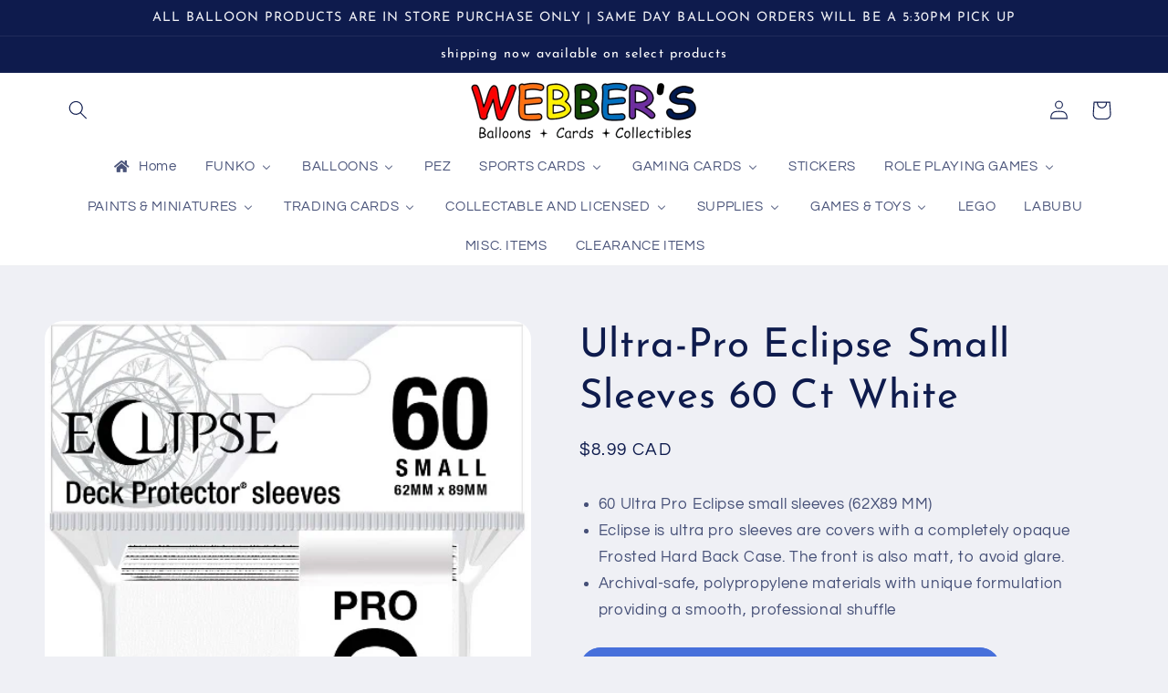

--- FILE ---
content_type: text/html; charset=utf-8
request_url: https://webberscards.com/products/ultra-pro-card-holder-stands-5-pack
body_size: 46108
content:
<!doctype html>
<html class="no-js" lang="en">
  <head>
    <meta charset="utf-8">
    <meta http-equiv="X-UA-Compatible" content="IE=edge">
    <meta name="viewport" content="width=device-width,initial-scale=1">
    <meta name="theme-color" content="">
    <link rel="canonical" href="https://webberscards.com/products/ultra-pro-card-holder-stands-5-pack">
    <link rel="preconnect" href="https://cdn.shopify.com" crossorigin><link rel="icon" type="image/png" href="//webberscards.com/cdn/shop/files/wbcclogoclear512pxwide_dcac678a-7210-46e5-9594-93d00c1439c9.png?crop=center&height=32&v=1672475322&width=32"><link rel="preconnect" href="https://fonts.shopifycdn.com" crossorigin><title>
      Ultra-Pro Eclipse Small Sleeves 60 Ct White
 &ndash; Webbers Balloons Cards &amp; Collectables</title>

    
      <meta name="description" content="60 Ultra Pro Eclipse small sleeves (62X89 MM) Eclipse is ultra pro sleeves are covers with a completely opaque Frosted Hard Back Case. The front is also matt, to avoid glare. Archival-safe, polypropylene materials with unique formulation providing a smooth, professional shuffle">
    

    

<meta property="og:site_name" content="Webbers Balloons Cards &amp; Collectables">
<meta property="og:url" content="https://webberscards.com/products/ultra-pro-card-holder-stands-5-pack">
<meta property="og:title" content="Ultra-Pro Eclipse Small Sleeves 60 Ct White">
<meta property="og:type" content="product">
<meta property="og:description" content="60 Ultra Pro Eclipse small sleeves (62X89 MM) Eclipse is ultra pro sleeves are covers with a completely opaque Frosted Hard Back Case. The front is also matt, to avoid glare. Archival-safe, polypropylene materials with unique formulation providing a smooth, professional shuffle"><meta property="og:image" content="http://webberscards.com/cdn/shop/files/Ultra-ProEclipseSmallSleeves60CtWhite.jpg?v=1723058022">
  <meta property="og:image:secure_url" content="https://webberscards.com/cdn/shop/files/Ultra-ProEclipseSmallSleeves60CtWhite.jpg?v=1723058022">
  <meta property="og:image:width" content="463">
  <meta property="og:image:height" content="709"><meta property="og:price:amount" content="8.99">
  <meta property="og:price:currency" content="CAD"><meta name="twitter:card" content="summary_large_image">
<meta name="twitter:title" content="Ultra-Pro Eclipse Small Sleeves 60 Ct White">
<meta name="twitter:description" content="60 Ultra Pro Eclipse small sleeves (62X89 MM) Eclipse is ultra pro sleeves are covers with a completely opaque Frosted Hard Back Case. The front is also matt, to avoid glare. Archival-safe, polypropylene materials with unique formulation providing a smooth, professional shuffle">


    <script src="//webberscards.com/cdn/shop/t/3/assets/global.js?v=149496944046504657681672216488" defer="defer"></script>
    <script>window.performance && window.performance.mark && window.performance.mark('shopify.content_for_header.start');</script><meta id="shopify-digital-wallet" name="shopify-digital-wallet" content="/69646582048/digital_wallets/dialog">
<meta name="shopify-checkout-api-token" content="bfcbebcfff6a8bfc0ed9ad0971d1cfd8">
<link rel="alternate" type="application/json+oembed" href="https://webberscards.com/products/ultra-pro-card-holder-stands-5-pack.oembed">
<script async="async" src="/checkouts/internal/preloads.js?locale=en-CA"></script>
<link rel="preconnect" href="https://shop.app" crossorigin="anonymous">
<script async="async" src="https://shop.app/checkouts/internal/preloads.js?locale=en-CA&shop_id=69646582048" crossorigin="anonymous"></script>
<script id="apple-pay-shop-capabilities" type="application/json">{"shopId":69646582048,"countryCode":"CA","currencyCode":"CAD","merchantCapabilities":["supports3DS"],"merchantId":"gid:\/\/shopify\/Shop\/69646582048","merchantName":"Webbers Balloons Cards \u0026 Collectables","requiredBillingContactFields":["postalAddress","email","phone"],"requiredShippingContactFields":["postalAddress","email","phone"],"shippingType":"shipping","supportedNetworks":["visa","masterCard","discover","interac"],"total":{"type":"pending","label":"Webbers Balloons Cards \u0026 Collectables","amount":"1.00"},"shopifyPaymentsEnabled":true,"supportsSubscriptions":true}</script>
<script id="shopify-features" type="application/json">{"accessToken":"bfcbebcfff6a8bfc0ed9ad0971d1cfd8","betas":["rich-media-storefront-analytics"],"domain":"webberscards.com","predictiveSearch":true,"shopId":69646582048,"locale":"en"}</script>
<script>var Shopify = Shopify || {};
Shopify.shop = "webbers-balloons-cards-collectables.myshopify.com";
Shopify.locale = "en";
Shopify.currency = {"active":"CAD","rate":"1.0"};
Shopify.country = "CA";
Shopify.theme = {"name":"Refresh","id":140690751776,"schema_name":"Refresh","schema_version":"2.0.2","theme_store_id":1567,"role":"main"};
Shopify.theme.handle = "null";
Shopify.theme.style = {"id":null,"handle":null};
Shopify.cdnHost = "webberscards.com/cdn";
Shopify.routes = Shopify.routes || {};
Shopify.routes.root = "/";</script>
<script type="module">!function(o){(o.Shopify=o.Shopify||{}).modules=!0}(window);</script>
<script>!function(o){function n(){var o=[];function n(){o.push(Array.prototype.slice.apply(arguments))}return n.q=o,n}var t=o.Shopify=o.Shopify||{};t.loadFeatures=n(),t.autoloadFeatures=n()}(window);</script>
<script>
  window.ShopifyPay = window.ShopifyPay || {};
  window.ShopifyPay.apiHost = "shop.app\/pay";
  window.ShopifyPay.redirectState = null;
</script>
<script id="shop-js-analytics" type="application/json">{"pageType":"product"}</script>
<script defer="defer" async type="module" src="//webberscards.com/cdn/shopifycloud/shop-js/modules/v2/client.init-shop-cart-sync_WVOgQShq.en.esm.js"></script>
<script defer="defer" async type="module" src="//webberscards.com/cdn/shopifycloud/shop-js/modules/v2/chunk.common_C_13GLB1.esm.js"></script>
<script defer="defer" async type="module" src="//webberscards.com/cdn/shopifycloud/shop-js/modules/v2/chunk.modal_CLfMGd0m.esm.js"></script>
<script type="module">
  await import("//webberscards.com/cdn/shopifycloud/shop-js/modules/v2/client.init-shop-cart-sync_WVOgQShq.en.esm.js");
await import("//webberscards.com/cdn/shopifycloud/shop-js/modules/v2/chunk.common_C_13GLB1.esm.js");
await import("//webberscards.com/cdn/shopifycloud/shop-js/modules/v2/chunk.modal_CLfMGd0m.esm.js");

  window.Shopify.SignInWithShop?.initShopCartSync?.({"fedCMEnabled":true,"windoidEnabled":true});

</script>
<script>
  window.Shopify = window.Shopify || {};
  if (!window.Shopify.featureAssets) window.Shopify.featureAssets = {};
  window.Shopify.featureAssets['shop-js'] = {"shop-cart-sync":["modules/v2/client.shop-cart-sync_DuR37GeY.en.esm.js","modules/v2/chunk.common_C_13GLB1.esm.js","modules/v2/chunk.modal_CLfMGd0m.esm.js"],"init-fed-cm":["modules/v2/client.init-fed-cm_BucUoe6W.en.esm.js","modules/v2/chunk.common_C_13GLB1.esm.js","modules/v2/chunk.modal_CLfMGd0m.esm.js"],"shop-toast-manager":["modules/v2/client.shop-toast-manager_B0JfrpKj.en.esm.js","modules/v2/chunk.common_C_13GLB1.esm.js","modules/v2/chunk.modal_CLfMGd0m.esm.js"],"init-shop-cart-sync":["modules/v2/client.init-shop-cart-sync_WVOgQShq.en.esm.js","modules/v2/chunk.common_C_13GLB1.esm.js","modules/v2/chunk.modal_CLfMGd0m.esm.js"],"shop-button":["modules/v2/client.shop-button_B_U3bv27.en.esm.js","modules/v2/chunk.common_C_13GLB1.esm.js","modules/v2/chunk.modal_CLfMGd0m.esm.js"],"init-windoid":["modules/v2/client.init-windoid_DuP9q_di.en.esm.js","modules/v2/chunk.common_C_13GLB1.esm.js","modules/v2/chunk.modal_CLfMGd0m.esm.js"],"shop-cash-offers":["modules/v2/client.shop-cash-offers_BmULhtno.en.esm.js","modules/v2/chunk.common_C_13GLB1.esm.js","modules/v2/chunk.modal_CLfMGd0m.esm.js"],"pay-button":["modules/v2/client.pay-button_CrPSEbOK.en.esm.js","modules/v2/chunk.common_C_13GLB1.esm.js","modules/v2/chunk.modal_CLfMGd0m.esm.js"],"init-customer-accounts":["modules/v2/client.init-customer-accounts_jNk9cPYQ.en.esm.js","modules/v2/client.shop-login-button_DJ5ldayH.en.esm.js","modules/v2/chunk.common_C_13GLB1.esm.js","modules/v2/chunk.modal_CLfMGd0m.esm.js"],"avatar":["modules/v2/client.avatar_BTnouDA3.en.esm.js"],"checkout-modal":["modules/v2/client.checkout-modal_pBPyh9w8.en.esm.js","modules/v2/chunk.common_C_13GLB1.esm.js","modules/v2/chunk.modal_CLfMGd0m.esm.js"],"init-shop-for-new-customer-accounts":["modules/v2/client.init-shop-for-new-customer-accounts_BUoCy7a5.en.esm.js","modules/v2/client.shop-login-button_DJ5ldayH.en.esm.js","modules/v2/chunk.common_C_13GLB1.esm.js","modules/v2/chunk.modal_CLfMGd0m.esm.js"],"init-customer-accounts-sign-up":["modules/v2/client.init-customer-accounts-sign-up_CnczCz9H.en.esm.js","modules/v2/client.shop-login-button_DJ5ldayH.en.esm.js","modules/v2/chunk.common_C_13GLB1.esm.js","modules/v2/chunk.modal_CLfMGd0m.esm.js"],"init-shop-email-lookup-coordinator":["modules/v2/client.init-shop-email-lookup-coordinator_CzjY5t9o.en.esm.js","modules/v2/chunk.common_C_13GLB1.esm.js","modules/v2/chunk.modal_CLfMGd0m.esm.js"],"shop-follow-button":["modules/v2/client.shop-follow-button_CsYC63q7.en.esm.js","modules/v2/chunk.common_C_13GLB1.esm.js","modules/v2/chunk.modal_CLfMGd0m.esm.js"],"shop-login-button":["modules/v2/client.shop-login-button_DJ5ldayH.en.esm.js","modules/v2/chunk.common_C_13GLB1.esm.js","modules/v2/chunk.modal_CLfMGd0m.esm.js"],"shop-login":["modules/v2/client.shop-login_B9ccPdmx.en.esm.js","modules/v2/chunk.common_C_13GLB1.esm.js","modules/v2/chunk.modal_CLfMGd0m.esm.js"],"lead-capture":["modules/v2/client.lead-capture_D0K_KgYb.en.esm.js","modules/v2/chunk.common_C_13GLB1.esm.js","modules/v2/chunk.modal_CLfMGd0m.esm.js"],"payment-terms":["modules/v2/client.payment-terms_BWmiNN46.en.esm.js","modules/v2/chunk.common_C_13GLB1.esm.js","modules/v2/chunk.modal_CLfMGd0m.esm.js"]};
</script>
<script id="__st">var __st={"a":69646582048,"offset":-18000,"reqid":"89b984e0-8813-4a3a-9014-aa2571993513-1769551160","pageurl":"webberscards.com\/products\/ultra-pro-card-holder-stands-5-pack","u":"c67be07c8007","p":"product","rtyp":"product","rid":8067543040288};</script>
<script>window.ShopifyPaypalV4VisibilityTracking = true;</script>
<script id="captcha-bootstrap">!function(){'use strict';const t='contact',e='account',n='new_comment',o=[[t,t],['blogs',n],['comments',n],[t,'customer']],c=[[e,'customer_login'],[e,'guest_login'],[e,'recover_customer_password'],[e,'create_customer']],r=t=>t.map((([t,e])=>`form[action*='/${t}']:not([data-nocaptcha='true']) input[name='form_type'][value='${e}']`)).join(','),a=t=>()=>t?[...document.querySelectorAll(t)].map((t=>t.form)):[];function s(){const t=[...o],e=r(t);return a(e)}const i='password',u='form_key',d=['recaptcha-v3-token','g-recaptcha-response','h-captcha-response',i],f=()=>{try{return window.sessionStorage}catch{return}},m='__shopify_v',_=t=>t.elements[u];function p(t,e,n=!1){try{const o=window.sessionStorage,c=JSON.parse(o.getItem(e)),{data:r}=function(t){const{data:e,action:n}=t;return t[m]||n?{data:e,action:n}:{data:t,action:n}}(c);for(const[e,n]of Object.entries(r))t.elements[e]&&(t.elements[e].value=n);n&&o.removeItem(e)}catch(o){console.error('form repopulation failed',{error:o})}}const l='form_type',E='cptcha';function T(t){t.dataset[E]=!0}const w=window,h=w.document,L='Shopify',v='ce_forms',y='captcha';let A=!1;((t,e)=>{const n=(g='f06e6c50-85a8-45c8-87d0-21a2b65856fe',I='https://cdn.shopify.com/shopifycloud/storefront-forms-hcaptcha/ce_storefront_forms_captcha_hcaptcha.v1.5.2.iife.js',D={infoText:'Protected by hCaptcha',privacyText:'Privacy',termsText:'Terms'},(t,e,n)=>{const o=w[L][v],c=o.bindForm;if(c)return c(t,g,e,D).then(n);var r;o.q.push([[t,g,e,D],n]),r=I,A||(h.body.append(Object.assign(h.createElement('script'),{id:'captcha-provider',async:!0,src:r})),A=!0)});var g,I,D;w[L]=w[L]||{},w[L][v]=w[L][v]||{},w[L][v].q=[],w[L][y]=w[L][y]||{},w[L][y].protect=function(t,e){n(t,void 0,e),T(t)},Object.freeze(w[L][y]),function(t,e,n,w,h,L){const[v,y,A,g]=function(t,e,n){const i=e?o:[],u=t?c:[],d=[...i,...u],f=r(d),m=r(i),_=r(d.filter((([t,e])=>n.includes(e))));return[a(f),a(m),a(_),s()]}(w,h,L),I=t=>{const e=t.target;return e instanceof HTMLFormElement?e:e&&e.form},D=t=>v().includes(t);t.addEventListener('submit',(t=>{const e=I(t);if(!e)return;const n=D(e)&&!e.dataset.hcaptchaBound&&!e.dataset.recaptchaBound,o=_(e),c=g().includes(e)&&(!o||!o.value);(n||c)&&t.preventDefault(),c&&!n&&(function(t){try{if(!f())return;!function(t){const e=f();if(!e)return;const n=_(t);if(!n)return;const o=n.value;o&&e.removeItem(o)}(t);const e=Array.from(Array(32),(()=>Math.random().toString(36)[2])).join('');!function(t,e){_(t)||t.append(Object.assign(document.createElement('input'),{type:'hidden',name:u})),t.elements[u].value=e}(t,e),function(t,e){const n=f();if(!n)return;const o=[...t.querySelectorAll(`input[type='${i}']`)].map((({name:t})=>t)),c=[...d,...o],r={};for(const[a,s]of new FormData(t).entries())c.includes(a)||(r[a]=s);n.setItem(e,JSON.stringify({[m]:1,action:t.action,data:r}))}(t,e)}catch(e){console.error('failed to persist form',e)}}(e),e.submit())}));const S=(t,e)=>{t&&!t.dataset[E]&&(n(t,e.some((e=>e===t))),T(t))};for(const o of['focusin','change'])t.addEventListener(o,(t=>{const e=I(t);D(e)&&S(e,y())}));const B=e.get('form_key'),M=e.get(l),P=B&&M;t.addEventListener('DOMContentLoaded',(()=>{const t=y();if(P)for(const e of t)e.elements[l].value===M&&p(e,B);[...new Set([...A(),...v().filter((t=>'true'===t.dataset.shopifyCaptcha))])].forEach((e=>S(e,t)))}))}(h,new URLSearchParams(w.location.search),n,t,e,['guest_login'])})(!0,!0)}();</script>
<script integrity="sha256-4kQ18oKyAcykRKYeNunJcIwy7WH5gtpwJnB7kiuLZ1E=" data-source-attribution="shopify.loadfeatures" defer="defer" src="//webberscards.com/cdn/shopifycloud/storefront/assets/storefront/load_feature-a0a9edcb.js" crossorigin="anonymous"></script>
<script crossorigin="anonymous" defer="defer" src="//webberscards.com/cdn/shopifycloud/storefront/assets/shopify_pay/storefront-65b4c6d7.js?v=20250812"></script>
<script data-source-attribution="shopify.dynamic_checkout.dynamic.init">var Shopify=Shopify||{};Shopify.PaymentButton=Shopify.PaymentButton||{isStorefrontPortableWallets:!0,init:function(){window.Shopify.PaymentButton.init=function(){};var t=document.createElement("script");t.src="https://webberscards.com/cdn/shopifycloud/portable-wallets/latest/portable-wallets.en.js",t.type="module",document.head.appendChild(t)}};
</script>
<script data-source-attribution="shopify.dynamic_checkout.buyer_consent">
  function portableWalletsHideBuyerConsent(e){var t=document.getElementById("shopify-buyer-consent"),n=document.getElementById("shopify-subscription-policy-button");t&&n&&(t.classList.add("hidden"),t.setAttribute("aria-hidden","true"),n.removeEventListener("click",e))}function portableWalletsShowBuyerConsent(e){var t=document.getElementById("shopify-buyer-consent"),n=document.getElementById("shopify-subscription-policy-button");t&&n&&(t.classList.remove("hidden"),t.removeAttribute("aria-hidden"),n.addEventListener("click",e))}window.Shopify?.PaymentButton&&(window.Shopify.PaymentButton.hideBuyerConsent=portableWalletsHideBuyerConsent,window.Shopify.PaymentButton.showBuyerConsent=portableWalletsShowBuyerConsent);
</script>
<script data-source-attribution="shopify.dynamic_checkout.cart.bootstrap">document.addEventListener("DOMContentLoaded",(function(){function t(){return document.querySelector("shopify-accelerated-checkout-cart, shopify-accelerated-checkout")}if(t())Shopify.PaymentButton.init();else{new MutationObserver((function(e,n){t()&&(Shopify.PaymentButton.init(),n.disconnect())})).observe(document.body,{childList:!0,subtree:!0})}}));
</script>
<link id="shopify-accelerated-checkout-styles" rel="stylesheet" media="screen" href="https://webberscards.com/cdn/shopifycloud/portable-wallets/latest/accelerated-checkout-backwards-compat.css" crossorigin="anonymous">
<style id="shopify-accelerated-checkout-cart">
        #shopify-buyer-consent {
  margin-top: 1em;
  display: inline-block;
  width: 100%;
}

#shopify-buyer-consent.hidden {
  display: none;
}

#shopify-subscription-policy-button {
  background: none;
  border: none;
  padding: 0;
  text-decoration: underline;
  font-size: inherit;
  cursor: pointer;
}

#shopify-subscription-policy-button::before {
  box-shadow: none;
}

      </style>
<script id="sections-script" data-sections="header,footer" defer="defer" src="//webberscards.com/cdn/shop/t/3/compiled_assets/scripts.js?v=2348"></script>
<script>window.performance && window.performance.mark && window.performance.mark('shopify.content_for_header.end');</script>


    <style data-shopify>
      @font-face {
  font-family: Questrial;
  font-weight: 400;
  font-style: normal;
  font-display: swap;
  src: url("//webberscards.com/cdn/fonts/questrial/questrial_n4.66abac5d8209a647b4bf8089b0451928ef144c07.woff2") format("woff2"),
       url("//webberscards.com/cdn/fonts/questrial/questrial_n4.e86c53e77682db9bf4b0ee2dd71f214dc16adda4.woff") format("woff");
}

      
      
      
      @font-face {
  font-family: "Josefin Sans";
  font-weight: 400;
  font-style: normal;
  font-display: swap;
  src: url("//webberscards.com/cdn/fonts/josefin_sans/josefinsans_n4.70f7efd699799949e6d9f99bc20843a2c86a2e0f.woff2") format("woff2"),
       url("//webberscards.com/cdn/fonts/josefin_sans/josefinsans_n4.35d308a1bdf56e5556bc2ac79702c721e4e2e983.woff") format("woff");
}


      :root {
        --font-body-family: Questrial, sans-serif;
        --font-body-style: normal;
        --font-body-weight: 400;
        --font-body-weight-bold: 700;

        --font-heading-family: "Josefin Sans", sans-serif;
        --font-heading-style: normal;
        --font-heading-weight: 400;

        --font-body-scale: 1.05;
        --font-heading-scale: 1.0476190476190477;

        --color-base-text: 14, 27, 77;
        --color-shadow: 14, 27, 77;
        --color-base-background-1: 239, 240, 245;
        --color-base-background-2: 255, 255, 255;
        --color-base-solid-button-labels: 255, 255, 255;
        --color-base-outline-button-labels: 14, 27, 77;
        --color-base-accent-1: 71, 112, 219;
        --color-base-accent-2: 14, 27, 77;
        --payment-terms-background-color: #eff0f5;

        --gradient-base-background-1: #eff0f5;
        --gradient-base-background-2: #FFFFFF;
        --gradient-base-accent-1: #4770db;
        --gradient-base-accent-2: #0e1b4d;

        --media-padding: px;
        --media-border-opacity: 0.1;
        --media-border-width: 0px;
        --media-radius: 20px;
        --media-shadow-opacity: 0.0;
        --media-shadow-horizontal-offset: 0px;
        --media-shadow-vertical-offset: 4px;
        --media-shadow-blur-radius: 5px;
        --media-shadow-visible: 0;

        --page-width: 120rem;
        --page-width-margin: 0rem;

        --product-card-image-padding: 0.4rem;
        --product-card-corner-radius: 1.8rem;
        --product-card-text-alignment: center;
        --product-card-border-width: 0.1rem;
        --product-card-border-opacity: 1.0;
        --product-card-shadow-opacity: 0.0;
        --product-card-shadow-visible: 0;
        --product-card-shadow-horizontal-offset: 0.0rem;
        --product-card-shadow-vertical-offset: 0.4rem;
        --product-card-shadow-blur-radius: 0.5rem;

        --collection-card-image-padding: 0.4rem;
        --collection-card-corner-radius: 1.8rem;
        --collection-card-text-alignment: center;
        --collection-card-border-width: 0.1rem;
        --collection-card-border-opacity: 1.0;
        --collection-card-shadow-opacity: 0.0;
        --collection-card-shadow-visible: 0;
        --collection-card-shadow-horizontal-offset: 0.0rem;
        --collection-card-shadow-vertical-offset: 0.4rem;
        --collection-card-shadow-blur-radius: 0.5rem;

        --blog-card-image-padding: 1.6rem;
        --blog-card-corner-radius: 1.8rem;
        --blog-card-text-alignment: left;
        --blog-card-border-width: 0.1rem;
        --blog-card-border-opacity: 1.0;
        --blog-card-shadow-opacity: 0.0;
        --blog-card-shadow-visible: 0;
        --blog-card-shadow-horizontal-offset: 0.0rem;
        --blog-card-shadow-vertical-offset: 0.4rem;
        --blog-card-shadow-blur-radius: 0.5rem;

        --badge-corner-radius: 0.0rem;

        --popup-border-width: 1px;
        --popup-border-opacity: 0.1;
        --popup-corner-radius: 18px;
        --popup-shadow-opacity: 0.0;
        --popup-shadow-horizontal-offset: 0px;
        --popup-shadow-vertical-offset: 4px;
        --popup-shadow-blur-radius: 5px;

        --drawer-border-width: 0px;
        --drawer-border-opacity: 0.1;
        --drawer-shadow-opacity: 0.0;
        --drawer-shadow-horizontal-offset: 0px;
        --drawer-shadow-vertical-offset: 4px;
        --drawer-shadow-blur-radius: 5px;

        --spacing-sections-desktop: 0px;
        --spacing-sections-mobile: 0px;

        --grid-desktop-vertical-spacing: 28px;
        --grid-desktop-horizontal-spacing: 28px;
        --grid-mobile-vertical-spacing: 14px;
        --grid-mobile-horizontal-spacing: 14px;

        --text-boxes-border-opacity: 0.1;
        --text-boxes-border-width: 0px;
        --text-boxes-radius: 20px;
        --text-boxes-shadow-opacity: 0.0;
        --text-boxes-shadow-visible: 0;
        --text-boxes-shadow-horizontal-offset: 0px;
        --text-boxes-shadow-vertical-offset: 4px;
        --text-boxes-shadow-blur-radius: 5px;

        --buttons-radius: 40px;
        --buttons-radius-outset: 41px;
        --buttons-border-width: 1px;
        --buttons-border-opacity: 1.0;
        --buttons-shadow-opacity: 0.0;
        --buttons-shadow-visible: 0;
        --buttons-shadow-horizontal-offset: 0px;
        --buttons-shadow-vertical-offset: 4px;
        --buttons-shadow-blur-radius: 5px;
        --buttons-border-offset: 0.3px;

        --inputs-radius: 26px;
        --inputs-border-width: 1px;
        --inputs-border-opacity: 0.55;
        --inputs-shadow-opacity: 0.0;
        --inputs-shadow-horizontal-offset: 0px;
        --inputs-margin-offset: 0px;
        --inputs-shadow-vertical-offset: 4px;
        --inputs-shadow-blur-radius: 5px;
        --inputs-radius-outset: 27px;

        --variant-pills-radius: 40px;
        --variant-pills-border-width: 1px;
        --variant-pills-border-opacity: 0.55;
        --variant-pills-shadow-opacity: 0.0;
        --variant-pills-shadow-horizontal-offset: 0px;
        --variant-pills-shadow-vertical-offset: 4px;
        --variant-pills-shadow-blur-radius: 5px;
      }

      *,
      *::before,
      *::after {
        box-sizing: inherit;
      }

      html {
        box-sizing: border-box;
        font-size: calc(var(--font-body-scale) * 62.5%);
        height: 100%;
      }

      body {
        display: grid;
        grid-template-rows: auto auto 1fr auto;
        grid-template-columns: 100%;
        min-height: 100%;
        margin: 0;
        font-size: 1.5rem;
        letter-spacing: 0.06rem;
        line-height: calc(1 + 0.8 / var(--font-body-scale));
        font-family: var(--font-body-family);
        font-style: var(--font-body-style);
        font-weight: var(--font-body-weight);
      }

      @media screen and (min-width: 750px) {
        body {
          font-size: 1.6rem;
        }
      }
    </style>

    <link href="//webberscards.com/cdn/shop/t/3/assets/base.css?v=88290808517547527771672216491" rel="stylesheet" type="text/css" media="all" />
<link rel="preload" as="font" href="//webberscards.com/cdn/fonts/questrial/questrial_n4.66abac5d8209a647b4bf8089b0451928ef144c07.woff2" type="font/woff2" crossorigin><link rel="preload" as="font" href="//webberscards.com/cdn/fonts/josefin_sans/josefinsans_n4.70f7efd699799949e6d9f99bc20843a2c86a2e0f.woff2" type="font/woff2" crossorigin><link rel="stylesheet" href="//webberscards.com/cdn/shop/t/3/assets/component-predictive-search.css?v=83512081251802922551672216488" media="print" onload="this.media='all'"><script>document.documentElement.className = document.documentElement.className.replace('no-js', 'js');
    if (Shopify.designMode) {
      document.documentElement.classList.add('shopify-design-mode');
    }
    </script>
   
  <!-- BEGIN app block: shopify://apps/preorder-now-pre-order-pq/blocks/app-embed/551fab2c-3af6-4a8f-ba21-736a71cb4540 --><!-- END app block --><!-- BEGIN app block: shopify://apps/buddha-mega-menu-navigation/blocks/megamenu/dbb4ce56-bf86-4830-9b3d-16efbef51c6f -->
<script>
        var productImageAndPrice = [],
            collectionImages = [],
            articleImages = [],
            mmLivIcons = false,
            mmFlipClock = false,
            mmFixesUseJquery = false,
            mmNumMMI = 17,
            mmSchemaTranslation = {},
            mmMenuStrings =  {"menuStrings":{"default":{"Home":"Home","FUNKO":"FUNKO","FUNKO POPS":"FUNKO POPS","FUNKO 5\" GOLD POPS":"FUNKO 5\" GOLD POPS","FUNKO SODA POPS":"FUNKO SODA POPS","ADVENT CALANDARS":"ADVENT CALANDARS","BALLOONS":"BALLOONS","LATEX BALLOONS":"LATEX BALLOONS","PLAIN LATEX":"PLAIN LATEX","PRINTED LATEX":"PRINTED LATEX","STANDARD FOIL BALLOONS":"STANDARD FOIL BALLOONS","LARGE FOIL NUMBER BALLOONS":"LARGE FOIL NUMBER BALLOONS","FOIL AIRWALKER BALLOONS":"FOIL AIRWALKER BALLOONS","SUPERSHAPE BALLOONS":"SUPERSHAPE BALLOONS","FOIL BOUQUETS":"FOIL BOUQUETS","THEMED BALLOONS":"THEMED BALLOONS","HOLIDAY FOILS":"HOLIDAY FOILS","FATHERS DA":"FATHERS DA","MOTHERS DAY BALLOONS":"MOTHERS DAY BALLOONS","CANADA DAY BALLOONS":"CANADA DAY BALLOONS","EASTER":"EASTER","VALENTINES DAY BALLOONS":"VALENTINES DAY BALLOONS","NEW YEARS":"NEW YEARS","HALLOWEEN BALLOONS":"HALLOWEEN BALLOONS","CHRISTMAS BALLOONS":"CHRISTMAS BALLOONS","ST PATRICKS DAY BALLOONS":"ST PATRICKS DAY BALLOONS","THANKSGIVING BALLOONS":"THANKSGIVING BALLOONS","HOLIDAY LATEX BALLOONS":"HOLIDAY LATEX BALLOONS","FATHERS DAY BALLOONS":"FATHERS DAY BALLOONS","EASTER BALLOONS":"EASTER BALLOONS","GET WELL SOON BALLOONS":"GET WELL SOON BALLOONS","GRADUATION BALLOONS":"GRADUATION BALLOONS","BIRTHDAY BALLOONS":"BIRTHDAY BALLOONS","BABY RELATED BALLOONS":"BABY RELATED BALLOONS","WEDDING & ANNIVERSARY BALLOONS":"WEDDING & ANNIVERSARY BALLOONS","SPORTS RELATED BALLOONS":"SPORTS RELATED BALLOONS","PEZ":"PEZ","SPORTS CARDS":"SPORTS CARDS","BASEBALL":"BASEBALL","BASEBALL CARDS":"BASEBALL CARDS","BASEBALL RELATED ITEMS":"BASEBALL RELATED ITEMS","BASEBALL SETS":"BASEBALL SETS","BASEBALL SINGLES":"BASEBALL SINGLES","BASKETBALL":"BASKETBALL","BASKETBALL CARDS":"BASKETBALL CARDS","BASKETBALL RELATED":"BASKETBALL RELATED","FOOTBALL":"FOOTBALL","FOOTBALL CARDS":"FOOTBALL CARDS","FOOTBALL RELATED":"FOOTBALL RELATED","HOCKEY":"HOCKEY","HOCKEY CARDS":"HOCKEY CARDS","HOCKEY RELATED":"HOCKEY RELATED","HOCKEY SETS":"HOCKEY SETS","HOCKEY SINGLES":"HOCKEY SINGLES","SOCCER":"SOCCER","SOCCER CARDS":"SOCCER CARDS","GAMING CARDS":"GAMING CARDS","ALPHA CLASH":"ALPHA CLASH","POKEMON":"POKEMON","MAGIC THE GATHERING":"MAGIC THE GATHERING","YU-GI-OH":"YU-GI-OH","GENESIS":"GENESIS","FLESH AND BLOOD":"FLESH AND BLOOD","GRAND ARCHIVE":"GRAND ARCHIVE","DISNEY LORCANA":"DISNEY LORCANA","NEOPETS BATTLEDOME":"NEOPETS BATTLEDOME","STICKERS":"STICKERS","ROLE PLAYING GAMES":"ROLE PLAYING GAMES","DUNGEONS AND DRAGONS":"DUNGEONS AND DRAGONS","WARHAMMER":"WARHAMMER","PAINTS & MINIATURES":"PAINTS & MINIATURES","MINIATURES":"MINIATURES","PAINT":"PAINT","TRADING CARDS":"TRADING CARDS","AKORA":"AKORA","GARBAGE PAIL KIDS":"GARBAGE PAIL KIDS","STAR WARS":"STAR WARS","TRANSFORMERS":"TRANSFORMERS","MISC TRADING CARDS":"MISC TRADING CARDS","COLLECTABLE AND LICENSED":"COLLECTABLE AND LICENSED","BASEBALL RELATED":"BASEBALL RELATED","MTG RELATED":"MTG RELATED","COCA COLA RELATED":"COCA COLA RELATED","STAR WARS RELATED":"STAR WARS RELATED","COLLECTABLES":"COLLECTABLES","SUPPLIES":"SUPPLIES","GAMING SUPPLIES":"GAMING SUPPLIES","DICE BAGS":"DICE BAGS","DICE":"DICE","PORTFOLIOS":"PORTFOLIOS","DECK BOXES":"DECK BOXES","SLEEVES":"SLEEVES","PLAYING MATS":"PLAYING MATS","BINDERS / PAGES":"BINDERS / PAGES","SPORTS CARD SUPPLIES":"SPORTS CARD SUPPLIES","STORAGE BOXES":"STORAGE BOXES","CARDBOARD BOXES":"CARDBOARD BOXES","TOP LOADERS":"TOP LOADERS","ONE TOUCHES":"ONE TOUCHES","PAGES":"PAGES","MISC":"MISC","GAMES & TOYS":"GAMES & TOYS","TOYS":"TOYS","FUNKOVERSE":"FUNKOVERSE","CARD GAMES":"CARD GAMES","PLAYING CARDS":"PLAYING CARDS","MISC GAMES":"MISC GAMES","LEGO":"LEGO","LABUBU":"LABUBU","MISC. ITEMS":"MISC. ITEMS","CLEARANCE ITEMS":"CLEARANCE ITEMS"}},"additional":{"default":{}}} ,
            mmShopLocale = "en",
            mmShopLocaleCollectionsRoute = "/collections",
            mmSchemaDesignJSON = "[{\"action\":\"menu-select\",\"value\":\"mm-automatic\"},{\"action\":\"design\",\"setting\":\"font_family\",\"value\":\"Default\"},{\"action\":\"design\",\"setting\":\"font_size\",\"value\":\"13px\"},{\"action\":\"design\",\"setting\":\"text_color\",\"value\":\"#222222\"},{\"action\":\"design\",\"setting\":\"link_hover_color\",\"value\":\"#0da19a\"},{\"action\":\"design\",\"setting\":\"link_color\",\"value\":\"#4e4e4e\"},{\"action\":\"design\",\"setting\":\"background_hover_color\",\"value\":\"#f9f9f9\"},{\"action\":\"design\",\"setting\":\"background_color\",\"value\":\"#ffffff\"},{\"action\":\"design\",\"setting\":\"price_color\",\"value\":\"#0da19a\"},{\"action\":\"design\",\"setting\":\"contact_right_btn_text_color\",\"value\":\"#ffffff\"},{\"action\":\"design\",\"setting\":\"contact_right_btn_bg_color\",\"value\":\"#3A3A3A\"},{\"action\":\"design\",\"setting\":\"contact_left_bg_color\",\"value\":\"#3A3A3A\"},{\"action\":\"design\",\"setting\":\"contact_left_alt_color\",\"value\":\"#CCCCCC\"},{\"action\":\"design\",\"setting\":\"contact_left_text_color\",\"value\":\"#f1f1f0\"},{\"action\":\"design\",\"setting\":\"addtocart_enable\",\"value\":\"true\"},{\"action\":\"design\",\"setting\":\"addtocart_text_color\",\"value\":\"#333333\"},{\"action\":\"design\",\"setting\":\"addtocart_background_color\",\"value\":\"#ffffff\"},{\"action\":\"design\",\"setting\":\"addtocart_text_hover_color\",\"value\":\"#ffffff\"},{\"action\":\"design\",\"setting\":\"addtocart_background_hover_color\",\"value\":\"#0da19a\"},{\"action\":\"design\",\"setting\":\"countdown_color\",\"value\":\"#ffffff\"},{\"action\":\"design\",\"setting\":\"countdown_background_color\",\"value\":\"#333333\"},{\"action\":\"design\",\"setting\":\"vertical_font_family\",\"value\":\"Default\"},{\"action\":\"design\",\"setting\":\"vertical_font_size\",\"value\":\"13px\"},{\"action\":\"design\",\"setting\":\"vertical_text_color\",\"value\":\"#ffffff\"},{\"action\":\"design\",\"setting\":\"vertical_link_color\",\"value\":\"#ffffff\"},{\"action\":\"design\",\"setting\":\"vertical_link_hover_color\",\"value\":\"#ffffff\"},{\"action\":\"design\",\"setting\":\"vertical_price_color\",\"value\":\"#ffffff\"},{\"action\":\"design\",\"setting\":\"vertical_contact_right_btn_text_color\",\"value\":\"#ffffff\"},{\"action\":\"design\",\"setting\":\"vertical_addtocart_enable\",\"value\":\"true\"},{\"action\":\"design\",\"setting\":\"vertical_addtocart_text_color\",\"value\":\"#ffffff\"},{\"action\":\"design\",\"setting\":\"vertical_countdown_color\",\"value\":\"#ffffff\"},{\"action\":\"design\",\"setting\":\"vertical_countdown_background_color\",\"value\":\"#333333\"},{\"action\":\"design\",\"setting\":\"vertical_background_color\",\"value\":\"#017b86\"},{\"action\":\"design\",\"setting\":\"vertical_addtocart_background_color\",\"value\":\"#333333\"},{\"action\":\"design\",\"setting\":\"vertical_contact_right_btn_bg_color\",\"value\":\"#333333\"},{\"action\":\"design\",\"setting\":\"vertical_contact_left_alt_color\",\"value\":\"#333333\"}]",
            mmDomChangeSkipUl = "",
            buddhaMegaMenuShop = "webbers-balloons-cards-collectables.myshopify.com",
            mmWireframeCompression = "0",
            mmExtensionAssetUrl = "https://cdn.shopify.com/extensions/019abe06-4a3f-7763-88da-170e1b54169b/mega-menu-151/assets/";var bestSellersHTML = '';var newestProductsHTML = '';/* get link lists api */
        var linkLists={"main-menu" : {"title":"Main menu", "items":["/","/","/","/collections/pez","/","/","/collections/stickers","/","/","/","/","/","/","/","/collections/toys","/collections/misc-items","/collections/clearance","/collections/all","/pages/contact",]},"footer" : {"title":"Footer menu", "items":["/search",]},"customer-account-main-menu" : {"title":"Customer account main menu", "items":["/","https://shopify.com/69646582048/account/orders?locale=en&amp;region_country=CA",]},};/*ENDPARSE*/

        

        /* set product prices *//* get the collection images *//* get the article images *//* customer fixes */
        var mmThemeFixesBeforeInit = function(){ customMenuUls=".header__menu-items,.overflow-menu,nav,ul"; /* generic mobile menu toggle translate effect */ document.addEventListener("toggleSubmenu", function (e) { var pc = document.querySelector("#PageContainer"); var mm = document.querySelector("#MobileNav"); if (pc && mm && typeof e.mmMobileHeight != "undefined"){ var pcStyle = pc.getAttribute("style"); if (pcStyle && pcStyle.indexOf("translate3d") != -1) { pc.style.transform = "translate3d(0px, "+ e.mmMobileHeight +"px, 0px)"; } } }); mmAddStyle(" .header__icons {z-index: 1003;} "); if (document.querySelectorAll(".sf-menu-links,ul.sf-nav").length == 2) { customMenuUls=".sf-menu-links,ul.sf-nav"; mmHorizontalMenus="ul.sf-nav"; mmVerticalMenus=".sf-menu-links"; mmAddStyle("@media screen and (min-width:1280px) { .sf-header__desktop {display: block !important;} }"); } if (document.querySelector(".mobile-menu__content>ul")) { mmDisableVisibleCheck=true; mmVerticalMenus=".mobile-menu__content>ul"; } window.mmLoadFunction = function(){ var num = 15; var intv = setInterval(function(){ var m = document.querySelector("#megamenu_level__1"); if (m && m.matches(".vertical-mega-menu")) reinitMenus("#megamenu_level__1"); if (num--==0) clearInterval(intv); },300); }; if (document.readyState !== "loading") { mmLoadFunction(); } else { document.removeEventListener("DOMContentLoaded", mmLoadFunction); document.addEventListener("DOMContentLoaded", mmLoadFunction); } }; var mmThemeFixesBefore = function(){ window.buddhaFilterLiElements = function(liElements){ var elements = []; for (var i=0; i<liElements.length; i++) { if (liElements[i].querySelector("[href=\"/cart\"],[href=\"/account/login\"]") == null) { elements.push(liElements[i]); } } return elements; }; if (tempMenuObject.u.matches("#mobile_menu, #velaMegamenu .nav, #SiteNav, #siteNav")) { tempMenuObject.liItems = buddhaFilterLiElements(mmNot(tempMenuObject.u.children, ".search_container,.site-nav__item_cart", true)); } else if (tempMenuObject.u.matches(".main_nav .nav .menu")) { var numMenusApplied = 0, numMenusAppliedSticky = 0; mmForEach(document, ".main_nav .nav .menu", function(el){ if (el.closest(".sticky_nav") == null) { if (el.querySelector(".buddha-menu-item")) { numMenusApplied++; } } else { if (el.querySelector(".buddha-menu-item")) { numMenusAppliedSticky++; } } }); if (((tempMenuObject.u.closest(".sticky_nav")) && (numMenusAppliedSticky < 1)) || ((tempMenuObject.u.closest(".sticky_nav")) && (numMenusApplied < 1))) { tempMenuObject.liItems = buddhaFilterLiElements(mmNot(tempMenuObject.u.children, ".search_container,.site-nav__item_cart")); } } else if (tempMenuObject.u.matches("#mobile-menu:not(.mm-menu)") && tempMenuObject.u.querySelector(".hamburger,.shifter-handle") == null) { tempMenuObject.liItems = buddhaFilterLiElements(tempMenuObject.u.children); } else if (tempMenuObject.u.matches("#accessibleNav") && tempMenuObject.u.closest("#topnav2") == null) { tempMenuObject.liItems = buddhaFilterLiElements(mmNot(tempMenuObject.u.children, ".customer-navlink")); } else if (tempMenuObject.u.matches("#megamenu_level__1")) { tempMenuObject.liClasses = "level_1__item"; tempMenuObject.aClasses = "level_1__link"; tempMenuObject.liItems = buddhaFilterLiElements(tempMenuObject.u.children); } else if (tempMenuObject.u.matches(".mobile-nav__items")) { tempMenuObject.liClasses = "mobile-nav__item"; tempMenuObject.aClasses = "mobile-nav__link"; tempMenuObject.liItems = buddhaFilterLiElements(tempMenuObject.u.children); } else if (tempMenuObject.u.matches("#NavDrawer > .mobile-nav") && document.querySelector(".mobile-nav>.buddha-menu-item") == null ) { tempMenuObject.liClasses = "mobile-nav__item"; tempMenuObject.aClasses = "mobile-nav__link"; tempMenuObject.liItems = buddhaFilterLiElements(mmNot(tempMenuObject.u.children, ".mobile-nav__search")); } else if (tempMenuObject.u.matches(".mobile-nav-wrapper > .mobile-nav")) { tempMenuObject.liClasses = "mobile-nav__item border-bottom"; tempMenuObject.aClasses = "mobile-nav__link"; tempMenuObject.liItems = buddhaFilterLiElements(mmNot(tempMenuObject.u.children, ".mobile-nav__search")); } else if (tempMenuObject.u.matches("#nav .mm-panel .mm-listview")) { tempMenuObject.liItems = buddhaFilterLiElements(tempMenuObject.u.children); var firstMmPanel = true; mmForEach(document, "#nav>.mm-panels>.mm-panel", function(el){ if (firstMmPanel) { firstMmPanel = false; el.classList.remove("mm-hidden"); el.classList.remove("mm-subopened"); } else { el.parentElement.removeChild(el); } }); } else if (tempMenuObject.u.matches(".SidebarMenu__Nav--primary")) { tempMenuObject.liClasses = "Collapsible"; tempMenuObject.aClasses = "Collapsible__Button Heading u-h6"; tempMenuObject.liItems = buddhaFilterLiElements(tempMenuObject.u.children); } else if (tempMenuObject.u.matches(".mm_menus_ul")) { tempMenuObject.liClasses = "ets_menu_item"; tempMenuObject.aClasses = "mm-nowrap"; tempMenuObject.liItems = buddhaFilterLiElements(tempMenuObject.u.children); mmAddStyle(" .horizontal-mega-menu > .buddha-menu-item > a {white-space: nowrap;} ", "mmThemeCStyle"); } else if (tempMenuObject.u.matches("#accordion")) { tempMenuObject.liClasses = ""; tempMenuObject.aClasses = ""; tempMenuObject.liItems = tempMenuObject.u.children; } else if (tempMenuObject.u.matches(".mobile-menu__panel:first-child .mobile-menu__nav")) { tempMenuObject.liClasses = "mobile-menu__nav-item"; tempMenuObject.aClasses = "mobile-menu__nav-link"; tempMenuObject.liItems = tempMenuObject.u.children; } else if (tempMenuObject.u.matches("#nt_menu_id")) { tempMenuObject.liClasses = "menu-item type_simple"; tempMenuObject.aClasses = "lh__1 flex al_center pr"; tempMenuObject.liItems = tempMenuObject.u.children; } else if (tempMenuObject.u.matches("#menu_mb_cat")) { tempMenuObject.liClasses = "menu-item type_simple"; tempMenuObject.aClasses = ""; tempMenuObject.liItems = tempMenuObject.u.children; } else if (tempMenuObject.u.matches("#menu_mb_ul")) { tempMenuObject.liClasses = "menu-item only_icon_false"; tempMenuObject.aClasses = ""; tempMenuObject.liItems = mmNot(tempMenuObject.u.children, "#customer_login_link,#customer_register_link,#item_mb_help", true); mmAddStyle(" #menu_mb_ul.vertical-mega-menu li.buddha-menu-item>a {display: flex !important;} #menu_mb_ul.vertical-mega-menu li.buddha-menu-item>a>.mm-title {padding: 0 !important;} ", "mmThemeStyle"); } else if (tempMenuObject.u.matches(".header__inline-menu > .list-menu")) { tempMenuObject.liClasses = ""; tempMenuObject.aClasses = "header__menu-item list-menu__item link focus-inset"; tempMenuObject.liItems = tempMenuObject.u.children; } else if (tempMenuObject.u.matches(".menu-drawer__navigation>.list-menu")) { tempMenuObject.liClasses = ""; tempMenuObject.aClasses = "menu-drawer__menu-item list-menu__item link link--text focus-inset"; tempMenuObject.liItems = tempMenuObject.u.children; } else if (tempMenuObject.u.matches(".header__menu-items")) { tempMenuObject.liClasses = "navbar-item header__item has-mega-menu"; tempMenuObject.aClasses = "navbar-link header__link"; tempMenuObject.liItems = tempMenuObject.u.children; mmAddStyle(" .horizontal-mega-menu .buddha-menu-item>a:after{content: none;} .horizontal-mega-menu>li>a{padding-right:10px !important;} .horizontal-mega-menu>li:not(.buddha-menu-item) {display: none !important;} ", "mmThemeStyle"); } else if (tempMenuObject.u.matches(".header__navigation")) { tempMenuObject.liClasses = "header__nav-item"; tempMenuObject.aClasses = ""; tempMenuObject.liItems = tempMenuObject.u.children; } else if (tempMenuObject.u.matches(".slide-nav")) { mmVerticalMenus=".slide-nav"; tempMenuObject.liClasses = "slide-nav__item"; tempMenuObject.aClasses = "slide-nav__link"; tempMenuObject.liItems = tempMenuObject.u.children; } else if (tempMenuObject.u.matches(".header__links-list")) { tempMenuObject.liClasses = ""; tempMenuObject.aClasses = ""; tempMenuObject.liItems = tempMenuObject.u.children; mmAddStyle(".header__left,.header__links {overflow: visible !important; }"); } else if (tempMenuObject.u.matches("#menu-main-navigation,#menu-mobile-nav,#t4s-menu-drawer")) { tempMenuObject.liClasses = ""; tempMenuObject.aClasses = ""; tempMenuObject.liItems = tempMenuObject.u.children; } else if (tempMenuObject.u.matches(".nav-desktop:first-child > .nav-desktop__tier-1")) { tempMenuObject.liClasses = "nav-desktop__tier-1-item"; tempMenuObject.aClasses = "nav-desktop__tier-1-link"; tempMenuObject.liItems = tempMenuObject.u.children; } else if (tempMenuObject.u.matches(".mobile-nav") && tempMenuObject.u.querySelector(".appear-animation.appear-delay-2") != null) { tempMenuObject.liClasses = "mobile-nav__item appear-animation appear-delay-3"; tempMenuObject.aClasses = "mobile-nav__link"; tempMenuObject.liItems = mmNot(tempMenuObject.u.children, "a[href*=account],.mobile-nav__spacer", true); } else if (tempMenuObject.u.matches("nav > .list-menu")) { tempMenuObject.liClasses = ""; tempMenuObject.aClasses = "header__menu-item list-menu__item link link--text focus-inset"; tempMenuObject.liItems = tempMenuObject.u.children; } else if (tempMenuObject.u.matches(".site-navigation>.navmenu")) { tempMenuObject.liClasses = "navmenu-item navmenu-basic__item"; tempMenuObject.aClasses = "navmenu-link navmenu-link-depth-1"; tempMenuObject.liItems = tempMenuObject.u.children; } else if (tempMenuObject.u.matches("nav>.site-navigation")) { tempMenuObject.liClasses = "site-nav__item site-nav__expanded-item site-nav--has-dropdown site-nav__dropdown-li--first-level"; tempMenuObject.aClasses = "site-nav__link site-nav__link--underline site-nav__link--has-dropdown"; tempMenuObject.liItems = tempMenuObject.u.children; } else if (tempMenuObject.u.matches("nav>.js-accordion-mobile-nav")) { tempMenuObject.liClasses = "js-accordion-header c-accordion__header"; tempMenuObject.aClasses = "js-accordion-link c-accordion__link"; tempMenuObject.liItems = mmNot(tempMenuObject.u.children, ".mobile-menu__item"); } else if (tempMenuObject.u.matches(".sf-menu-links")) { tempMenuObject.liClasses = "list-none"; tempMenuObject.aClasses = "block px-4 py-3"; tempMenuObject.liItems = tempMenuObject.u.children; } else if (tempMenuObject.u.matches(".sf-nav")) { tempMenuObject.liClasses = "sf-menu-item list-none sf-menu-item--no-mega sf-menu-item-parent"; tempMenuObject.aClasses = "block px-4 py-5 flex items-center sf__parent-item"; tempMenuObject.liItems = tempMenuObject.u.children; } else if (tempMenuObject.u.matches(".main-nav:not(.topnav)") && tempMenuObject.u.children.length>2) { tempMenuObject.liClasses = "main-nav__tier-1-item"; tempMenuObject.aClasses = "main-nav__tier-1-link"; tempMenuObject.liItems = tempMenuObject.u.children; } else if (tempMenuObject.u.matches(".mobile-nav") && tempMenuObject.u.querySelector(".mobile-nav__item") != null && document.querySelector(".mobile-nav .buddha-menu-item")==null) { tempMenuObject.liClasses = "mobile-nav__item"; tempMenuObject.aClasses = "mobile-nav__link"; tempMenuObject.liItems = tempMenuObject.u.children; } else if (tempMenuObject.u.matches("#t4s-nav-ul")) { tempMenuObject.liClasses = "t4s-type__mega menu-width__cus t4s-menu-item has--children menu-has__offsets"; tempMenuObject.aClasses = "t4s-lh-1 t4s-d-flex t4s-align-items-center t4s-pr"; tempMenuObject.liItems = tempMenuObject.u.children; } else if (tempMenuObject.u.matches("#menu-mb__ul")) { tempMenuObject.liClasses = "t4s-menu-item t4s-item-level-0"; tempMenuObject.aClasses = ""; tempMenuObject.liItems = mmNot(tempMenuObject.u.children, "#item_mb_wis,#item_mb_sea,#item_mb_acc,#item_mb_help"); } else if (tempMenuObject.u.matches(".navbar-nav")) { tempMenuObject.liClasses = "nav-item"; tempMenuObject.aClasses = "nav-link list-menu__item"; tempMenuObject.liItems = tempMenuObject.u.children; } else if (tempMenuObject.u.matches(".navbar-nav-sidebar")) { tempMenuObject.liClasses = "nav-item sidemenu-animation sidemenu-animation-delay-2"; tempMenuObject.aClasses = "list-menu__item"; tempMenuObject.liItems = tempMenuObject.u.children; } else if (tempMenuObject.u.matches(".mobile-menu__content>ul")) { tempMenuObject.liClasses = ""; tempMenuObject.aClasses = ""; tempMenuObject.liItems = tempMenuObject.u.children; mmAddStyle(" .vertical-mega-menu>li{padding:10px !important;} .vertical-mega-menu>li:not(.buddha-menu-item) {display: none !important;} "); } else if (tempMenuObject.u.matches("#offcanvas-menu-nav")) { tempMenuObject.liClasses = "nav-item"; tempMenuObject.aClasses = "nav-link"; tempMenuObject.liItems = tempMenuObject.u.children; } else if (tempMenuObject.u.matches(".main__navigation")) { tempMenuObject.liClasses = "nav__link__holder"; tempMenuObject.aClasses = ""; tempMenuObject.liItems = tempMenuObject.u.children; } else if (tempMenuObject.u.matches(".mobile__navigation")) { tempMenuObject.liClasses = "nav__link__holder"; tempMenuObject.aClasses = ""; tempMenuObject.liItems = mmNot(tempMenuObject.u.children, ".mobile__navigation__footer"); mmAddStyle(" .vertical-mega-menu>li{padding:10px !important;} "); } else if (tempMenuObject.u.matches(".overflow-menu")) { tempMenuObject.forceMenu = true; tempMenuObject.skipCheck=true; tempMenuObject.liClasses = "menu-list__list-item"; tempMenuObject.aClasses = "menu-list__link"; tempMenuObject.liItems = tempMenuObject.u.children; } else if (tempMenuObject.u.matches(".menu-drawer__navigation>ul")) { tempMenuObject.forceMenu = true; tempMenuObject.skipCheck=true; tempMenuObject.liClasses = "menu-drawer__list-item--deep menu-drawer__list-item--divider"; tempMenuObject.aClasses = "menu-drawer__menu-item menu-drawer__menu-item--mainlist menu-drawer__animated-element focus-inset"; tempMenuObject.liItems = tempMenuObject.u.children; } if (tempMenuObject.liItems) { tempMenuObject.skipCheck = true; tempMenuObject.forceMenu = true; } /* try to find li and a classes for requested menu if they are not set */ if (tempMenuObject.skipCheck == true) { var _links=[]; var keys = Object.keys(linkLists); for (var i=0; i<keys.length; i++) { if (selectedMenu == keys[i]) { _links = linkLists[keys[i]].items; break; } } mmForEachChild(tempMenuObject.u, "LI", function(li){ var href = null; var a = li.querySelector("a"); if (a) href = a.getAttribute("href"); if (href == null || (href != null && (href.substr(0,1) == "#" || href==""))){ var a2 = li.querySelector((!!document.documentMode) ? "* + a" : "a:nth-child(2)"); if (a2) { href = a2.getAttribute("href"); a = a2; } } if (href == null || (href != null && (href.substr(0,1) == "#" || href==""))) { var a2 = li.querySelector("a>a"); if (a2) { href = a2.getAttribute("href"); a = a2; } } /* stil no matching href, search all children a for a matching href */ if (href == null || (href != null && (href.substr(0,1) == "#" || href==""))) { var a2 = li.querySelectorAll("a[href]"); for (var i=0; i<a2.length; i++) { var href2 = a2[i].getAttribute("href"); if (_links[tempMenuObject.elementFits] != undefined && href2 == _links[tempMenuObject.elementFits]) { href = href2; a = a2[i]; break; } } } if (_links[tempMenuObject.elementFits] != undefined && href == _links[tempMenuObject.elementFits]) { if (tempMenuObject.liClasses == undefined) { tempMenuObject.liClasses = ""; } tempMenuObject.liClasses = concatClasses(li.getAttribute("class"), tempMenuObject.liClasses); if (tempMenuObject.aClasses == undefined) { tempMenuObject.aClasses = ""; } if (a) tempMenuObject.aClasses = concatClasses(a.getAttribute("class"), tempMenuObject.aClasses); tempMenuObject.elementFits++; } else if (tempMenuObject.elementFits > 0 && tempMenuObject.elementFits != _links.length) { tempMenuObject.elementFits = 0; if (href == _links[0]) { tempMenuObject.elementFits = 1; } } }); } }; 
        

        var mmWireframe = {"html" : "<li role=\"none\" class=\"buddha-menu-item\" itemId=\"8keOj\"  ><a data-href=\"/\" href=\"/\" aria-label=\"Home\" data-no-instant=\"\" onclick=\"mmGoToPage(this, event); return false;\" role=\"menuitem\"  ><i class=\"mm-icon static fas fa-home\" aria-hidden=\"true\"></i><span class=\"mm-title\">Home</span></a></li><li role=\"none\" class=\"buddha-menu-item\" itemId=\"ygmc7\"  ><a data-href=\"/\" href=\"/\" aria-label=\"FUNKO\" data-no-instant=\"\" onclick=\"mmGoToPage(this, event); return false;\" role=\"menuitem\"  ><span class=\"mm-title\">FUNKO</span><i class=\"mm-arrow mm-angle-down\" aria-hidden=\"true\"></i><span class=\"toggle-menu-btn\" style=\"display:none;\" title=\"Toggle menu\" onclick=\"return toggleSubmenu(this)\"><span class=\"mm-arrow-icon\"><span class=\"bar-one\"></span><span class=\"bar-two\"></span></span></span></a><ul class=\"mm-submenu tree  small mm-last-level\" role=\"menu\"><li data-href=\"/collections/funko-pops\" href=\"/collections/funko-pops\" aria-label=\"FUNKO POPS\" data-no-instant=\"\" onclick=\"mmGoToPage(this, event); return false;\" role=\"menuitem\"  ><a data-href=\"/collections/funko-pops\" href=\"/collections/funko-pops\" aria-label=\"FUNKO POPS\" data-no-instant=\"\" onclick=\"mmGoToPage(this, event); return false;\" role=\"menuitem\"  ><span class=\"mm-title\">FUNKO POPS</span></a></li><li data-href=\"/collections/funko-5-inch-gold\" href=\"/collections/funko-5-inch-gold\" aria-label=\"FUNKO 5&quot; GOLD POPS\" data-no-instant=\"\" onclick=\"mmGoToPage(this, event); return false;\" role=\"menuitem\"  ><a data-href=\"/collections/funko-5-inch-gold\" href=\"/collections/funko-5-inch-gold\" aria-label=\"FUNKO 5&quot; GOLD POPS\" data-no-instant=\"\" onclick=\"mmGoToPage(this, event); return false;\" role=\"menuitem\"  ><span class=\"mm-title\">FUNKO 5\" GOLD POPS</span></a></li><li data-href=\"/collections/soda-pops\" href=\"/collections/soda-pops\" aria-label=\"FUNKO SODA POPS\" data-no-instant=\"\" onclick=\"mmGoToPage(this, event); return false;\" role=\"menuitem\"  ><a data-href=\"/collections/soda-pops\" href=\"/collections/soda-pops\" aria-label=\"FUNKO SODA POPS\" data-no-instant=\"\" onclick=\"mmGoToPage(this, event); return false;\" role=\"menuitem\"  ><span class=\"mm-title\">FUNKO SODA POPS</span></a></li><li data-href=\"/collections/funko-advent-calendars\" href=\"/collections/funko-advent-calendars\" aria-label=\"ADVENT CALANDARS\" data-no-instant=\"\" onclick=\"mmGoToPage(this, event); return false;\" role=\"menuitem\"  ><a data-href=\"/collections/funko-advent-calendars\" href=\"/collections/funko-advent-calendars\" aria-label=\"ADVENT CALANDARS\" data-no-instant=\"\" onclick=\"mmGoToPage(this, event); return false;\" role=\"menuitem\"  ><span class=\"mm-title\">ADVENT CALANDARS</span></a></li></ul></li><li role=\"none\" class=\"buddha-menu-item\" itemId=\"XhW6E\"  ><a data-href=\"no-link\" href=\"#\" rel=\"nofollow\" aria-label=\"BALLOONS\" data-no-instant=\"\" onclick=\"return toggleSubmenu(this);\" role=\"menuitem\"  ><span class=\"mm-title\">BALLOONS</span><i class=\"mm-arrow mm-angle-down\" aria-hidden=\"true\"></i><span class=\"toggle-menu-btn\" style=\"display:none;\" title=\"Toggle menu\" onclick=\"return toggleSubmenu(this)\"><span class=\"mm-arrow-icon\"><span class=\"bar-one\"></span><span class=\"bar-two\"></span></span></span></a><ul class=\"mm-submenu tree  small \" role=\"menu\"><li data-href=\"/\" href=\"/\" aria-label=\"LATEX BALLOONS\" data-no-instant=\"\" onclick=\"mmGoToPage(this, event); return false;\" role=\"menuitem\"  ><a data-href=\"/\" href=\"/\" aria-label=\"LATEX BALLOONS\" data-no-instant=\"\" onclick=\"mmGoToPage(this, event); return false;\" role=\"menuitem\"  ><span class=\"mm-title\">LATEX BALLOONS</span><i class=\"mm-arrow mm-angle-down\" aria-hidden=\"true\"></i><span class=\"toggle-menu-btn\" style=\"display:none;\" title=\"Toggle menu\" onclick=\"return toggleSubmenu(this)\"><span class=\"mm-arrow-icon\"><span class=\"bar-one\"></span><span class=\"bar-two\"></span></span></span></a><ul class=\"mm-submenu tree  small mm-last-level\" role=\"menu\"><li data-href=\"/collections/plain-latex\" href=\"/collections/plain-latex\" aria-label=\"PLAIN LATEX\" data-no-instant=\"\" onclick=\"mmGoToPage(this, event); return false;\" role=\"menuitem\"  ><a data-href=\"/collections/plain-latex\" href=\"/collections/plain-latex\" aria-label=\"PLAIN LATEX\" data-no-instant=\"\" onclick=\"mmGoToPage(this, event); return false;\" role=\"menuitem\"  ><span class=\"mm-title\">PLAIN LATEX</span></a></li><li data-href=\"/collections/printed-latex\" href=\"/collections/printed-latex\" aria-label=\"PRINTED LATEX\" data-no-instant=\"\" onclick=\"mmGoToPage(this, event); return false;\" role=\"menuitem\"  ><a data-href=\"/collections/printed-latex\" href=\"/collections/printed-latex\" aria-label=\"PRINTED LATEX\" data-no-instant=\"\" onclick=\"mmGoToPage(this, event); return false;\" role=\"menuitem\"  ><span class=\"mm-title\">PRINTED LATEX</span></a></li></ul></li><li data-href=\"/collections/all-standard-foil-balloons\" href=\"/collections/all-standard-foil-balloons\" aria-label=\"STANDARD FOIL BALLOONS\" data-no-instant=\"\" onclick=\"mmGoToPage(this, event); return false;\" role=\"menuitem\"  ><a data-href=\"/collections/all-standard-foil-balloons\" href=\"/collections/all-standard-foil-balloons\" aria-label=\"STANDARD FOIL BALLOONS\" data-no-instant=\"\" onclick=\"mmGoToPage(this, event); return false;\" role=\"menuitem\"  ><span class=\"mm-title\">STANDARD FOIL BALLOONS</span></a></li><li data-href=\"/collections/jumbo-numbers-balloons\" href=\"/collections/jumbo-numbers-balloons\" aria-label=\"LARGE FOIL NUMBER BALLOONS\" data-no-instant=\"\" onclick=\"mmGoToPage(this, event); return false;\" role=\"menuitem\"  ><a data-href=\"/collections/jumbo-numbers-balloons\" href=\"/collections/jumbo-numbers-balloons\" aria-label=\"LARGE FOIL NUMBER BALLOONS\" data-no-instant=\"\" onclick=\"mmGoToPage(this, event); return false;\" role=\"menuitem\"  ><span class=\"mm-title\">LARGE FOIL NUMBER BALLOONS</span></a></li><li data-href=\"/collections/airwalkers\" href=\"/collections/airwalkers\" aria-label=\"FOIL AIRWALKER BALLOONS\" data-no-instant=\"\" onclick=\"mmGoToPage(this, event); return false;\" role=\"menuitem\"  ><a data-href=\"/collections/airwalkers\" href=\"/collections/airwalkers\" aria-label=\"FOIL AIRWALKER BALLOONS\" data-no-instant=\"\" onclick=\"mmGoToPage(this, event); return false;\" role=\"menuitem\"  ><span class=\"mm-title\">FOIL AIRWALKER BALLOONS</span></a></li><li data-href=\"/collections/super-shape-balloons\" href=\"/collections/super-shape-balloons\" aria-label=\"SUPERSHAPE BALLOONS\" data-no-instant=\"\" onclick=\"mmGoToPage(this, event); return false;\" role=\"menuitem\"  ><a data-href=\"/collections/super-shape-balloons\" href=\"/collections/super-shape-balloons\" aria-label=\"SUPERSHAPE BALLOONS\" data-no-instant=\"\" onclick=\"mmGoToPage(this, event); return false;\" role=\"menuitem\"  ><span class=\"mm-title\">SUPERSHAPE BALLOONS</span></a></li><li data-href=\"/collections/foil-bouquet\" href=\"/collections/foil-bouquet\" aria-label=\"FOIL BOUQUETS\" data-no-instant=\"\" onclick=\"mmGoToPage(this, event); return false;\" role=\"menuitem\"  ><a data-href=\"/collections/foil-bouquet\" href=\"/collections/foil-bouquet\" aria-label=\"FOIL BOUQUETS\" data-no-instant=\"\" onclick=\"mmGoToPage(this, event); return false;\" role=\"menuitem\"  ><span class=\"mm-title\">FOIL BOUQUETS</span></a></li><li data-href=\"/\" href=\"/\" aria-label=\"THEMED BALLOONS\" data-no-instant=\"\" onclick=\"mmGoToPage(this, event); return false;\" role=\"menuitem\"  ><a data-href=\"/\" href=\"/\" aria-label=\"THEMED BALLOONS\" data-no-instant=\"\" onclick=\"mmGoToPage(this, event); return false;\" role=\"menuitem\"  ><span class=\"mm-title\">THEMED BALLOONS</span><i class=\"mm-arrow mm-angle-down\" aria-hidden=\"true\"></i><span class=\"toggle-menu-btn\" style=\"display:none;\" title=\"Toggle menu\" onclick=\"return toggleSubmenu(this)\"><span class=\"mm-arrow-icon\"><span class=\"bar-one\"></span><span class=\"bar-two\"></span></span></span></a><ul class=\"mm-submenu tree  small \" role=\"menu\"><li data-href=\"/collections/all-holiday-ballons\" href=\"/collections/all-holiday-ballons\" aria-label=\"HOLIDAY FOILS\" data-no-instant=\"\" onclick=\"mmGoToPage(this, event); return false;\" role=\"menuitem\"  ><a data-href=\"/collections/all-holiday-ballons\" href=\"/collections/all-holiday-ballons\" aria-label=\"HOLIDAY FOILS\" data-no-instant=\"\" onclick=\"mmGoToPage(this, event); return false;\" role=\"menuitem\"  ><span class=\"mm-title\">HOLIDAY FOILS</span><i class=\"mm-arrow mm-angle-down\" aria-hidden=\"true\"></i><span class=\"toggle-menu-btn\" style=\"display:none;\" title=\"Toggle menu\" onclick=\"return toggleSubmenu(this)\"><span class=\"mm-arrow-icon\"><span class=\"bar-one\"></span><span class=\"bar-two\"></span></span></span></a><ul class=\"mm-submenu tree  small mm-last-level\" role=\"menu\"><li data-href=\"/collections/fathers-day-balloons\" href=\"/collections/fathers-day-balloons\" aria-label=\"FATHERS DA\" data-no-instant=\"\" onclick=\"mmGoToPage(this, event); return false;\" role=\"menuitem\"  ><a data-href=\"/collections/fathers-day-balloons\" href=\"/collections/fathers-day-balloons\" aria-label=\"FATHERS DA\" data-no-instant=\"\" onclick=\"mmGoToPage(this, event); return false;\" role=\"menuitem\"  ><span class=\"mm-title\">FATHERS DA</span></a></li><li data-href=\"/collections/mothers-day-balloons\" href=\"/collections/mothers-day-balloons\" aria-label=\"MOTHERS DAY BALLOONS\" data-no-instant=\"\" onclick=\"mmGoToPage(this, event); return false;\" role=\"menuitem\"  ><a data-href=\"/collections/mothers-day-balloons\" href=\"/collections/mothers-day-balloons\" aria-label=\"MOTHERS DAY BALLOONS\" data-no-instant=\"\" onclick=\"mmGoToPage(this, event); return false;\" role=\"menuitem\"  ><span class=\"mm-title\">MOTHERS DAY BALLOONS</span></a></li><li data-href=\"/collections/canada-day-balloons\" href=\"/collections/canada-day-balloons\" aria-label=\"CANADA DAY BALLOONS\" data-no-instant=\"\" onclick=\"mmGoToPage(this, event); return false;\" role=\"menuitem\"  ><a data-href=\"/collections/canada-day-balloons\" href=\"/collections/canada-day-balloons\" aria-label=\"CANADA DAY BALLOONS\" data-no-instant=\"\" onclick=\"mmGoToPage(this, event); return false;\" role=\"menuitem\"  ><span class=\"mm-title\">CANADA DAY BALLOONS</span></a></li><li data-href=\"/collections/easter-balloons\" href=\"/collections/easter-balloons\" aria-label=\"EASTER\" data-no-instant=\"\" onclick=\"mmGoToPage(this, event); return false;\" role=\"menuitem\"  ><a data-href=\"/collections/easter-balloons\" href=\"/collections/easter-balloons\" aria-label=\"EASTER\" data-no-instant=\"\" onclick=\"mmGoToPage(this, event); return false;\" role=\"menuitem\"  ><span class=\"mm-title\">EASTER</span></a></li><li data-href=\"/collections/valentines-day-balloons\" href=\"/collections/valentines-day-balloons\" aria-label=\"VALENTINES DAY BALLOONS\" data-no-instant=\"\" onclick=\"mmGoToPage(this, event); return false;\" role=\"menuitem\"  ><a data-href=\"/collections/valentines-day-balloons\" href=\"/collections/valentines-day-balloons\" aria-label=\"VALENTINES DAY BALLOONS\" data-no-instant=\"\" onclick=\"mmGoToPage(this, event); return false;\" role=\"menuitem\"  ><span class=\"mm-title\">VALENTINES DAY BALLOONS</span></a></li><li data-href=\"/collections/new-years-balloons\" href=\"/collections/new-years-balloons\" aria-label=\"NEW YEARS\" data-no-instant=\"\" onclick=\"mmGoToPage(this, event); return false;\" role=\"menuitem\"  ><a data-href=\"/collections/new-years-balloons\" href=\"/collections/new-years-balloons\" aria-label=\"NEW YEARS\" data-no-instant=\"\" onclick=\"mmGoToPage(this, event); return false;\" role=\"menuitem\"  ><span class=\"mm-title\">NEW YEARS</span></a></li><li data-href=\"/collections/halloween-balloons\" href=\"/collections/halloween-balloons\" aria-label=\"HALLOWEEN BALLOONS\" data-no-instant=\"\" onclick=\"mmGoToPage(this, event); return false;\" role=\"menuitem\"  ><a data-href=\"/collections/halloween-balloons\" href=\"/collections/halloween-balloons\" aria-label=\"HALLOWEEN BALLOONS\" data-no-instant=\"\" onclick=\"mmGoToPage(this, event); return false;\" role=\"menuitem\"  ><span class=\"mm-title\">HALLOWEEN BALLOONS</span></a></li><li data-href=\"/collections/christmas-balloons-1\" href=\"/collections/christmas-balloons-1\" aria-label=\"CHRISTMAS BALLOONS\" data-no-instant=\"\" onclick=\"mmGoToPage(this, event); return false;\" role=\"menuitem\"  ><a data-href=\"/collections/christmas-balloons-1\" href=\"/collections/christmas-balloons-1\" aria-label=\"CHRISTMAS BALLOONS\" data-no-instant=\"\" onclick=\"mmGoToPage(this, event); return false;\" role=\"menuitem\"  ><span class=\"mm-title\">CHRISTMAS BALLOONS</span></a></li><li data-href=\"/collections/st-patricks-day-balloons\" href=\"/collections/st-patricks-day-balloons\" aria-label=\"ST PATRICKS DAY BALLOONS\" data-no-instant=\"\" onclick=\"mmGoToPage(this, event); return false;\" role=\"menuitem\"  ><a data-href=\"/collections/st-patricks-day-balloons\" href=\"/collections/st-patricks-day-balloons\" aria-label=\"ST PATRICKS DAY BALLOONS\" data-no-instant=\"\" onclick=\"mmGoToPage(this, event); return false;\" role=\"menuitem\"  ><span class=\"mm-title\">ST PATRICKS DAY BALLOONS</span></a></li><li data-href=\"/collections/thanksgiving-balloons\" href=\"/collections/thanksgiving-balloons\" aria-label=\"THANKSGIVING BALLOONS\" data-no-instant=\"\" onclick=\"mmGoToPage(this, event); return false;\" role=\"menuitem\"  ><a data-href=\"/collections/thanksgiving-balloons\" href=\"/collections/thanksgiving-balloons\" aria-label=\"THANKSGIVING BALLOONS\" data-no-instant=\"\" onclick=\"mmGoToPage(this, event); return false;\" role=\"menuitem\"  ><span class=\"mm-title\">THANKSGIVING BALLOONS</span></a></li></ul></li><li data-href=\"/\" href=\"/\" aria-label=\"HOLIDAY LATEX BALLOONS\" data-no-instant=\"\" onclick=\"mmGoToPage(this, event); return false;\" role=\"menuitem\"  ><a data-href=\"/\" href=\"/\" aria-label=\"HOLIDAY LATEX BALLOONS\" data-no-instant=\"\" onclick=\"mmGoToPage(this, event); return false;\" role=\"menuitem\"  ><span class=\"mm-title\">HOLIDAY LATEX BALLOONS</span><i class=\"mm-arrow mm-angle-down\" aria-hidden=\"true\"></i><span class=\"toggle-menu-btn\" style=\"display:none;\" title=\"Toggle menu\" onclick=\"return toggleSubmenu(this)\"><span class=\"mm-arrow-icon\"><span class=\"bar-one\"></span><span class=\"bar-two\"></span></span></span></a><ul class=\"mm-submenu tree  small mm-last-level\" role=\"menu\"><li data-href=\"/collections/fathers-day-balloons\" href=\"/collections/fathers-day-balloons\" aria-label=\"FATHERS DAY BALLOONS\" data-no-instant=\"\" onclick=\"mmGoToPage(this, event); return false;\" role=\"menuitem\"  ><a data-href=\"/collections/fathers-day-balloons\" href=\"/collections/fathers-day-balloons\" aria-label=\"FATHERS DAY BALLOONS\" data-no-instant=\"\" onclick=\"mmGoToPage(this, event); return false;\" role=\"menuitem\"  ><span class=\"mm-title\">FATHERS DAY BALLOONS</span></a></li><li data-href=\"/collections/canada-day-balloons\" href=\"/collections/canada-day-balloons\" aria-label=\"CANADA DAY BALLOONS\" data-no-instant=\"\" onclick=\"mmGoToPage(this, event); return false;\" role=\"menuitem\"  ><a data-href=\"/collections/canada-day-balloons\" href=\"/collections/canada-day-balloons\" aria-label=\"CANADA DAY BALLOONS\" data-no-instant=\"\" onclick=\"mmGoToPage(this, event); return false;\" role=\"menuitem\"  ><span class=\"mm-title\">CANADA DAY BALLOONS</span></a></li><li data-href=\"/collections/easter-balloons\" href=\"/collections/easter-balloons\" aria-label=\"EASTER BALLOONS\" data-no-instant=\"\" onclick=\"mmGoToPage(this, event); return false;\" role=\"menuitem\"  ><a data-href=\"/collections/easter-balloons\" href=\"/collections/easter-balloons\" aria-label=\"EASTER BALLOONS\" data-no-instant=\"\" onclick=\"mmGoToPage(this, event); return false;\" role=\"menuitem\"  ><span class=\"mm-title\">EASTER BALLOONS</span></a></li><li data-href=\"/collections/valentines-day-balloons\" href=\"/collections/valentines-day-balloons\" aria-label=\"VALENTINES DAY BALLOONS\" data-no-instant=\"\" onclick=\"mmGoToPage(this, event); return false;\" role=\"menuitem\"  ><a data-href=\"/collections/valentines-day-balloons\" href=\"/collections/valentines-day-balloons\" aria-label=\"VALENTINES DAY BALLOONS\" data-no-instant=\"\" onclick=\"mmGoToPage(this, event); return false;\" role=\"menuitem\"  ><span class=\"mm-title\">VALENTINES DAY BALLOONS</span></a></li><li data-href=\"/collections/halloween-balloons\" href=\"/collections/halloween-balloons\" aria-label=\"HALLOWEEN BALLOONS\" data-no-instant=\"\" onclick=\"mmGoToPage(this, event); return false;\" role=\"menuitem\"  ><a data-href=\"/collections/halloween-balloons\" href=\"/collections/halloween-balloons\" aria-label=\"HALLOWEEN BALLOONS\" data-no-instant=\"\" onclick=\"mmGoToPage(this, event); return false;\" role=\"menuitem\"  ><span class=\"mm-title\">HALLOWEEN BALLOONS</span></a></li><li data-href=\"/collections/christmas-balloons-1\" href=\"/collections/christmas-balloons-1\" aria-label=\"CHRISTMAS BALLOONS\" data-no-instant=\"\" onclick=\"mmGoToPage(this, event); return false;\" role=\"menuitem\"  ><a data-href=\"/collections/christmas-balloons-1\" href=\"/collections/christmas-balloons-1\" aria-label=\"CHRISTMAS BALLOONS\" data-no-instant=\"\" onclick=\"mmGoToPage(this, event); return false;\" role=\"menuitem\"  ><span class=\"mm-title\">CHRISTMAS BALLOONS</span></a></li><li data-href=\"/collections/st-patricks-day-balloons\" href=\"/collections/st-patricks-day-balloons\" aria-label=\"ST PATRICKS DAY BALLOONS\" data-no-instant=\"\" onclick=\"mmGoToPage(this, event); return false;\" role=\"menuitem\"  ><a data-href=\"/collections/st-patricks-day-balloons\" href=\"/collections/st-patricks-day-balloons\" aria-label=\"ST PATRICKS DAY BALLOONS\" data-no-instant=\"\" onclick=\"mmGoToPage(this, event); return false;\" role=\"menuitem\"  ><span class=\"mm-title\">ST PATRICKS DAY BALLOONS</span></a></li><li data-href=\"/collections/thanksgiving-balloons\" href=\"/collections/thanksgiving-balloons\" aria-label=\"THANKSGIVING BALLOONS\" data-no-instant=\"\" onclick=\"mmGoToPage(this, event); return false;\" role=\"menuitem\"  ><a data-href=\"/collections/thanksgiving-balloons\" href=\"/collections/thanksgiving-balloons\" aria-label=\"THANKSGIVING BALLOONS\" data-no-instant=\"\" onclick=\"mmGoToPage(this, event); return false;\" role=\"menuitem\"  ><span class=\"mm-title\">THANKSGIVING BALLOONS</span></a></li></ul></li><li data-href=\"/collections/get-well-soon-balloons\" href=\"/collections/get-well-soon-balloons\" aria-label=\"GET WELL SOON BALLOONS\" data-no-instant=\"\" onclick=\"mmGoToPage(this, event); return false;\" role=\"menuitem\"  ><a data-href=\"/collections/get-well-soon-balloons\" href=\"/collections/get-well-soon-balloons\" aria-label=\"GET WELL SOON BALLOONS\" data-no-instant=\"\" onclick=\"mmGoToPage(this, event); return false;\" role=\"menuitem\"  ><span class=\"mm-title\">GET WELL SOON BALLOONS</span></a></li><li data-href=\"/collections/graduation-balloons\" href=\"/collections/graduation-balloons\" aria-label=\"GRADUATION BALLOONS\" data-no-instant=\"\" onclick=\"mmGoToPage(this, event); return false;\" role=\"menuitem\"  ><a data-href=\"/collections/graduation-balloons\" href=\"/collections/graduation-balloons\" aria-label=\"GRADUATION BALLOONS\" data-no-instant=\"\" onclick=\"mmGoToPage(this, event); return false;\" role=\"menuitem\"  ><span class=\"mm-title\">GRADUATION BALLOONS</span></a></li><li data-href=\"/collections/birthday-balloons\" href=\"/collections/birthday-balloons\" aria-label=\"BIRTHDAY BALLOONS\" data-no-instant=\"\" onclick=\"mmGoToPage(this, event); return false;\" role=\"menuitem\"  ><a data-href=\"/collections/birthday-balloons\" href=\"/collections/birthday-balloons\" aria-label=\"BIRTHDAY BALLOONS\" data-no-instant=\"\" onclick=\"mmGoToPage(this, event); return false;\" role=\"menuitem\"  ><span class=\"mm-title\">BIRTHDAY BALLOONS</span></a></li><li data-href=\"/collections/baby-balloons\" href=\"/collections/baby-balloons\" aria-label=\"BABY RELATED BALLOONS\" data-no-instant=\"\" onclick=\"mmGoToPage(this, event); return false;\" role=\"menuitem\"  ><a data-href=\"/collections/baby-balloons\" href=\"/collections/baby-balloons\" aria-label=\"BABY RELATED BALLOONS\" data-no-instant=\"\" onclick=\"mmGoToPage(this, event); return false;\" role=\"menuitem\"  ><span class=\"mm-title\">BABY RELATED BALLOONS</span></a></li><li data-href=\"/collections/wedding-and-anniversay-balloons\" href=\"/collections/wedding-and-anniversay-balloons\" aria-label=\"WEDDING & ANNIVERSARY BALLOONS\" data-no-instant=\"\" onclick=\"mmGoToPage(this, event); return false;\" role=\"menuitem\"  ><a data-href=\"/collections/wedding-and-anniversay-balloons\" href=\"/collections/wedding-and-anniversay-balloons\" aria-label=\"WEDDING & ANNIVERSARY BALLOONS\" data-no-instant=\"\" onclick=\"mmGoToPage(this, event); return false;\" role=\"menuitem\"  ><span class=\"mm-title\">WEDDING & ANNIVERSARY BALLOONS</span></a></li><li data-href=\"/collections/sports-balloons\" href=\"/collections/sports-balloons\" aria-label=\"SPORTS RELATED BALLOONS\" data-no-instant=\"\" onclick=\"mmGoToPage(this, event); return false;\" role=\"menuitem\"  ><a data-href=\"/collections/sports-balloons\" href=\"/collections/sports-balloons\" aria-label=\"SPORTS RELATED BALLOONS\" data-no-instant=\"\" onclick=\"mmGoToPage(this, event); return false;\" role=\"menuitem\"  ><span class=\"mm-title\">SPORTS RELATED BALLOONS</span></a></li></ul></li></ul></li><li role=\"none\" class=\"buddha-menu-item\" itemId=\"pLekq\"  ><a data-href=\"/collections/pez\" href=\"/collections/pez\" aria-label=\"PEZ\" data-no-instant=\"\" onclick=\"mmGoToPage(this, event); return false;\" role=\"menuitem\"  ><span class=\"mm-title\">PEZ</span></a></li><li role=\"none\" class=\"buddha-menu-item\" itemId=\"99awl\"  ><a data-href=\"/\" href=\"/\" aria-label=\"SPORTS CARDS\" data-no-instant=\"\" onclick=\"mmGoToPage(this, event); return false;\" role=\"menuitem\"  ><span class=\"mm-title\">SPORTS CARDS</span><i class=\"mm-arrow mm-angle-down\" aria-hidden=\"true\"></i><span class=\"toggle-menu-btn\" style=\"display:none;\" title=\"Toggle menu\" onclick=\"return toggleSubmenu(this)\"><span class=\"mm-arrow-icon\"><span class=\"bar-one\"></span><span class=\"bar-two\"></span></span></span></a><ul class=\"mm-submenu tree  small \" role=\"menu\"><li data-href=\"/\" href=\"/\" aria-label=\"BASEBALL\" data-no-instant=\"\" onclick=\"mmGoToPage(this, event); return false;\" role=\"menuitem\"  ><a data-href=\"/\" href=\"/\" aria-label=\"BASEBALL\" data-no-instant=\"\" onclick=\"mmGoToPage(this, event); return false;\" role=\"menuitem\"  ><span class=\"mm-title\">BASEBALL</span><i class=\"mm-arrow mm-angle-down\" aria-hidden=\"true\"></i><span class=\"toggle-menu-btn\" style=\"display:none;\" title=\"Toggle menu\" onclick=\"return toggleSubmenu(this)\"><span class=\"mm-arrow-icon\"><span class=\"bar-one\"></span><span class=\"bar-two\"></span></span></span></a><ul class=\"mm-submenu tree  small mm-last-level\" role=\"menu\"><li data-href=\"/collections/baseball-cards\" href=\"/collections/baseball-cards\" aria-label=\"BASEBALL CARDS\" data-no-instant=\"\" onclick=\"mmGoToPage(this, event); return false;\" role=\"menuitem\"  ><a data-href=\"/collections/baseball-cards\" href=\"/collections/baseball-cards\" aria-label=\"BASEBALL CARDS\" data-no-instant=\"\" onclick=\"mmGoToPage(this, event); return false;\" role=\"menuitem\"  ><span class=\"mm-title\">BASEBALL CARDS</span></a></li><li data-href=\"/collections/baseball-related\" href=\"/collections/baseball-related\" aria-label=\"BASEBALL RELATED ITEMS\" data-no-instant=\"\" onclick=\"mmGoToPage(this, event); return false;\" role=\"menuitem\"  ><a data-href=\"/collections/baseball-related\" href=\"/collections/baseball-related\" aria-label=\"BASEBALL RELATED ITEMS\" data-no-instant=\"\" onclick=\"mmGoToPage(this, event); return false;\" role=\"menuitem\"  ><span class=\"mm-title\">BASEBALL RELATED ITEMS</span></a></li><li data-href=\"/collections/baseball-sets\" href=\"/collections/baseball-sets\" aria-label=\"BASEBALL SETS\" data-no-instant=\"\" onclick=\"mmGoToPage(this, event); return false;\" role=\"menuitem\"  ><a data-href=\"/collections/baseball-sets\" href=\"/collections/baseball-sets\" aria-label=\"BASEBALL SETS\" data-no-instant=\"\" onclick=\"mmGoToPage(this, event); return false;\" role=\"menuitem\"  ><span class=\"mm-title\">BASEBALL SETS</span></a></li><li data-href=\"/collections/baseball-singles\" href=\"/collections/baseball-singles\" aria-label=\"BASEBALL SINGLES\" data-no-instant=\"\" onclick=\"mmGoToPage(this, event); return false;\" role=\"menuitem\"  ><a data-href=\"/collections/baseball-singles\" href=\"/collections/baseball-singles\" aria-label=\"BASEBALL SINGLES\" data-no-instant=\"\" onclick=\"mmGoToPage(this, event); return false;\" role=\"menuitem\"  ><span class=\"mm-title\">BASEBALL SINGLES</span></a></li></ul></li><li data-href=\"/\" href=\"/\" aria-label=\"BASKETBALL\" data-no-instant=\"\" onclick=\"mmGoToPage(this, event); return false;\" role=\"menuitem\"  ><a data-href=\"/\" href=\"/\" aria-label=\"BASKETBALL\" data-no-instant=\"\" onclick=\"mmGoToPage(this, event); return false;\" role=\"menuitem\"  ><span class=\"mm-title\">BASKETBALL</span><i class=\"mm-arrow mm-angle-down\" aria-hidden=\"true\"></i><span class=\"toggle-menu-btn\" style=\"display:none;\" title=\"Toggle menu\" onclick=\"return toggleSubmenu(this)\"><span class=\"mm-arrow-icon\"><span class=\"bar-one\"></span><span class=\"bar-two\"></span></span></span></a><ul class=\"mm-submenu tree  small mm-last-level\" role=\"menu\"><li data-href=\"/collections/basketball-cards\" href=\"/collections/basketball-cards\" aria-label=\"BASKETBALL CARDS\" data-no-instant=\"\" onclick=\"mmGoToPage(this, event); return false;\" role=\"menuitem\"  ><a data-href=\"/collections/basketball-cards\" href=\"/collections/basketball-cards\" aria-label=\"BASKETBALL CARDS\" data-no-instant=\"\" onclick=\"mmGoToPage(this, event); return false;\" role=\"menuitem\"  ><span class=\"mm-title\">BASKETBALL CARDS</span></a></li><li data-href=\"/collections/basketball-related\" href=\"/collections/basketball-related\" aria-label=\"BASKETBALL RELATED\" data-no-instant=\"\" onclick=\"mmGoToPage(this, event); return false;\" role=\"menuitem\"  ><a data-href=\"/collections/basketball-related\" href=\"/collections/basketball-related\" aria-label=\"BASKETBALL RELATED\" data-no-instant=\"\" onclick=\"mmGoToPage(this, event); return false;\" role=\"menuitem\"  ><span class=\"mm-title\">BASKETBALL RELATED</span></a></li></ul></li><li data-href=\"/\" href=\"/\" aria-label=\"FOOTBALL\" data-no-instant=\"\" onclick=\"mmGoToPage(this, event); return false;\" role=\"menuitem\"  ><a data-href=\"/\" href=\"/\" aria-label=\"FOOTBALL\" data-no-instant=\"\" onclick=\"mmGoToPage(this, event); return false;\" role=\"menuitem\"  ><span class=\"mm-title\">FOOTBALL</span><i class=\"mm-arrow mm-angle-down\" aria-hidden=\"true\"></i><span class=\"toggle-menu-btn\" style=\"display:none;\" title=\"Toggle menu\" onclick=\"return toggleSubmenu(this)\"><span class=\"mm-arrow-icon\"><span class=\"bar-one\"></span><span class=\"bar-two\"></span></span></span></a><ul class=\"mm-submenu tree  small mm-last-level\" role=\"menu\"><li data-href=\"/collections/football-cards\" href=\"/collections/football-cards\" aria-label=\"FOOTBALL CARDS\" data-no-instant=\"\" onclick=\"mmGoToPage(this, event); return false;\" role=\"menuitem\"  ><a data-href=\"/collections/football-cards\" href=\"/collections/football-cards\" aria-label=\"FOOTBALL CARDS\" data-no-instant=\"\" onclick=\"mmGoToPage(this, event); return false;\" role=\"menuitem\"  ><span class=\"mm-title\">FOOTBALL CARDS</span></a></li><li data-href=\"/collections/football-related\" href=\"/collections/football-related\" aria-label=\"FOOTBALL RELATED\" data-no-instant=\"\" onclick=\"mmGoToPage(this, event); return false;\" role=\"menuitem\"  ><a data-href=\"/collections/football-related\" href=\"/collections/football-related\" aria-label=\"FOOTBALL RELATED\" data-no-instant=\"\" onclick=\"mmGoToPage(this, event); return false;\" role=\"menuitem\"  ><span class=\"mm-title\">FOOTBALL RELATED</span></a></li></ul></li><li data-href=\"/\" href=\"/\" aria-label=\"HOCKEY\" data-no-instant=\"\" onclick=\"mmGoToPage(this, event); return false;\" role=\"menuitem\"  ><a data-href=\"/\" href=\"/\" aria-label=\"HOCKEY\" data-no-instant=\"\" onclick=\"mmGoToPage(this, event); return false;\" role=\"menuitem\"  ><span class=\"mm-title\">HOCKEY</span><i class=\"mm-arrow mm-angle-down\" aria-hidden=\"true\"></i><span class=\"toggle-menu-btn\" style=\"display:none;\" title=\"Toggle menu\" onclick=\"return toggleSubmenu(this)\"><span class=\"mm-arrow-icon\"><span class=\"bar-one\"></span><span class=\"bar-two\"></span></span></span></a><ul class=\"mm-submenu tree  small mm-last-level\" role=\"menu\"><li data-href=\"/collections/hockey-cards\" href=\"/collections/hockey-cards\" aria-label=\"HOCKEY CARDS\" data-no-instant=\"\" onclick=\"mmGoToPage(this, event); return false;\" role=\"menuitem\"  ><a data-href=\"/collections/hockey-cards\" href=\"/collections/hockey-cards\" aria-label=\"HOCKEY CARDS\" data-no-instant=\"\" onclick=\"mmGoToPage(this, event); return false;\" role=\"menuitem\"  ><span class=\"mm-title\">HOCKEY CARDS</span></a></li><li data-href=\"/collections/hockey-related\" href=\"/collections/hockey-related\" aria-label=\"HOCKEY RELATED\" data-no-instant=\"\" onclick=\"mmGoToPage(this, event); return false;\" role=\"menuitem\"  ><a data-href=\"/collections/hockey-related\" href=\"/collections/hockey-related\" aria-label=\"HOCKEY RELATED\" data-no-instant=\"\" onclick=\"mmGoToPage(this, event); return false;\" role=\"menuitem\"  ><span class=\"mm-title\">HOCKEY RELATED</span></a></li><li data-href=\"/collections/hockey-sets\" href=\"/collections/hockey-sets\" aria-label=\"HOCKEY SETS\" data-no-instant=\"\" onclick=\"mmGoToPage(this, event); return false;\" role=\"menuitem\"  ><a data-href=\"/collections/hockey-sets\" href=\"/collections/hockey-sets\" aria-label=\"HOCKEY SETS\" data-no-instant=\"\" onclick=\"mmGoToPage(this, event); return false;\" role=\"menuitem\"  ><span class=\"mm-title\">HOCKEY SETS</span></a></li><li data-href=\"/collections/hockey-singles\" href=\"/collections/hockey-singles\" aria-label=\"HOCKEY SINGLES\" data-no-instant=\"\" onclick=\"mmGoToPage(this, event); return false;\" role=\"menuitem\"  ><a data-href=\"/collections/hockey-singles\" href=\"/collections/hockey-singles\" aria-label=\"HOCKEY SINGLES\" data-no-instant=\"\" onclick=\"mmGoToPage(this, event); return false;\" role=\"menuitem\"  ><span class=\"mm-title\">HOCKEY SINGLES</span></a></li></ul></li><li data-href=\"/\" href=\"/\" aria-label=\"SOCCER\" data-no-instant=\"\" onclick=\"mmGoToPage(this, event); return false;\" role=\"menuitem\"  ><a data-href=\"/\" href=\"/\" aria-label=\"SOCCER\" data-no-instant=\"\" onclick=\"mmGoToPage(this, event); return false;\" role=\"menuitem\"  ><span class=\"mm-title\">SOCCER</span><i class=\"mm-arrow mm-angle-down\" aria-hidden=\"true\"></i><span class=\"toggle-menu-btn\" style=\"display:none;\" title=\"Toggle menu\" onclick=\"return toggleSubmenu(this)\"><span class=\"mm-arrow-icon\"><span class=\"bar-one\"></span><span class=\"bar-two\"></span></span></span></a><ul class=\"mm-submenu tree  small mm-last-level\" role=\"menu\"><li data-href=\"/collections/soccer-cards\" href=\"/collections/soccer-cards\" aria-label=\"SOCCER CARDS\" data-no-instant=\"\" onclick=\"mmGoToPage(this, event); return false;\" role=\"menuitem\"  ><a data-href=\"/collections/soccer-cards\" href=\"/collections/soccer-cards\" aria-label=\"SOCCER CARDS\" data-no-instant=\"\" onclick=\"mmGoToPage(this, event); return false;\" role=\"menuitem\"  ><span class=\"mm-title\">SOCCER CARDS</span></a></li></ul></li></ul></li><li role=\"none\" class=\"buddha-menu-item\" itemId=\"PdLaH\"  ><a data-href=\"/\" href=\"/\" aria-label=\"GAMING CARDS\" data-no-instant=\"\" onclick=\"mmGoToPage(this, event); return false;\" role=\"menuitem\"  ><span class=\"mm-title\">GAMING CARDS</span><i class=\"mm-arrow mm-angle-down\" aria-hidden=\"true\"></i><span class=\"toggle-menu-btn\" style=\"display:none;\" title=\"Toggle menu\" onclick=\"return toggleSubmenu(this)\"><span class=\"mm-arrow-icon\"><span class=\"bar-one\"></span><span class=\"bar-two\"></span></span></span></a><ul class=\"mm-submenu tree  small mm-last-level\" role=\"menu\"><li data-href=\"/collections/alpha-clash\" href=\"/collections/alpha-clash\" aria-label=\"ALPHA CLASH\" data-no-instant=\"\" onclick=\"mmGoToPage(this, event); return false;\" role=\"menuitem\"  ><a data-href=\"/collections/alpha-clash\" href=\"/collections/alpha-clash\" aria-label=\"ALPHA CLASH\" data-no-instant=\"\" onclick=\"mmGoToPage(this, event); return false;\" role=\"menuitem\"  ><span class=\"mm-title\">ALPHA CLASH</span></a></li><li data-href=\"/collections/pokemon\" href=\"/collections/pokemon\" aria-label=\"POKEMON\" data-no-instant=\"\" onclick=\"mmGoToPage(this, event); return false;\" role=\"menuitem\"  ><a data-href=\"/collections/pokemon\" href=\"/collections/pokemon\" aria-label=\"POKEMON\" data-no-instant=\"\" onclick=\"mmGoToPage(this, event); return false;\" role=\"menuitem\"  ><span class=\"mm-title\">POKEMON</span></a></li><li data-href=\"/collections/magic-the-gathering\" href=\"/collections/magic-the-gathering\" aria-label=\"MAGIC THE GATHERING\" data-no-instant=\"\" onclick=\"mmGoToPage(this, event); return false;\" role=\"menuitem\"  ><a data-href=\"/collections/magic-the-gathering\" href=\"/collections/magic-the-gathering\" aria-label=\"MAGIC THE GATHERING\" data-no-instant=\"\" onclick=\"mmGoToPage(this, event); return false;\" role=\"menuitem\"  ><span class=\"mm-title\">MAGIC THE GATHERING</span></a></li><li data-href=\"/collections/yu-gi-oh\" href=\"/collections/yu-gi-oh\" aria-label=\"YU-GI-OH\" data-no-instant=\"\" onclick=\"mmGoToPage(this, event); return false;\" role=\"menuitem\"  ><a data-href=\"/collections/yu-gi-oh\" href=\"/collections/yu-gi-oh\" aria-label=\"YU-GI-OH\" data-no-instant=\"\" onclick=\"mmGoToPage(this, event); return false;\" role=\"menuitem\"  ><span class=\"mm-title\">YU-GI-OH</span></a></li><li data-href=\"/collections/genesis\" href=\"/collections/genesis\" aria-label=\"GENESIS\" data-no-instant=\"\" onclick=\"mmGoToPage(this, event); return false;\" role=\"menuitem\"  ><a data-href=\"/collections/genesis\" href=\"/collections/genesis\" aria-label=\"GENESIS\" data-no-instant=\"\" onclick=\"mmGoToPage(this, event); return false;\" role=\"menuitem\"  ><span class=\"mm-title\">GENESIS</span></a></li><li data-href=\"/collections/flesh-and-blood\" href=\"/collections/flesh-and-blood\" aria-label=\"FLESH AND BLOOD\" data-no-instant=\"\" onclick=\"mmGoToPage(this, event); return false;\" role=\"menuitem\"  ><a data-href=\"/collections/flesh-and-blood\" href=\"/collections/flesh-and-blood\" aria-label=\"FLESH AND BLOOD\" data-no-instant=\"\" onclick=\"mmGoToPage(this, event); return false;\" role=\"menuitem\"  ><span class=\"mm-title\">FLESH AND BLOOD</span></a></li><li data-href=\"/collections/grand-archive-cards\" href=\"/collections/grand-archive-cards\" aria-label=\"GRAND ARCHIVE\" data-no-instant=\"\" onclick=\"mmGoToPage(this, event); return false;\" role=\"menuitem\"  ><a data-href=\"/collections/grand-archive-cards\" href=\"/collections/grand-archive-cards\" aria-label=\"GRAND ARCHIVE\" data-no-instant=\"\" onclick=\"mmGoToPage(this, event); return false;\" role=\"menuitem\"  ><span class=\"mm-title\">GRAND ARCHIVE</span></a></li><li data-href=\"/collections/disney-lorcana\" href=\"/collections/disney-lorcana\" aria-label=\"DISNEY LORCANA\" data-no-instant=\"\" onclick=\"mmGoToPage(this, event); return false;\" role=\"menuitem\"  ><a data-href=\"/collections/disney-lorcana\" href=\"/collections/disney-lorcana\" aria-label=\"DISNEY LORCANA\" data-no-instant=\"\" onclick=\"mmGoToPage(this, event); return false;\" role=\"menuitem\"  ><span class=\"mm-title\">DISNEY LORCANA</span></a></li><li data-href=\"/collections/neopets-battledome-1\" href=\"/collections/neopets-battledome-1\" aria-label=\"NEOPETS BATTLEDOME\" data-no-instant=\"\" onclick=\"mmGoToPage(this, event); return false;\" role=\"menuitem\"  ><a data-href=\"/collections/neopets-battledome-1\" href=\"/collections/neopets-battledome-1\" aria-label=\"NEOPETS BATTLEDOME\" data-no-instant=\"\" onclick=\"mmGoToPage(this, event); return false;\" role=\"menuitem\"  ><span class=\"mm-title\">NEOPETS BATTLEDOME</span></a></li></ul></li><li role=\"none\" class=\"buddha-menu-item\" itemId=\"26M33\"  ><a data-href=\"/collections/stickers\" href=\"/collections/stickers\" aria-label=\"STICKERS\" data-no-instant=\"\" onclick=\"mmGoToPage(this, event); return false;\" role=\"menuitem\"  ><span class=\"mm-title\">STICKERS</span></a></li><li role=\"none\" class=\"buddha-menu-item\" itemId=\"UIu1z\"  ><a data-href=\"/\" href=\"/\" aria-label=\"ROLE PLAYING GAMES\" data-no-instant=\"\" onclick=\"mmGoToPage(this, event); return false;\" role=\"menuitem\"  ><span class=\"mm-title\">ROLE PLAYING GAMES</span><i class=\"mm-arrow mm-angle-down\" aria-hidden=\"true\"></i><span class=\"toggle-menu-btn\" style=\"display:none;\" title=\"Toggle menu\" onclick=\"return toggleSubmenu(this)\"><span class=\"mm-arrow-icon\"><span class=\"bar-one\"></span><span class=\"bar-two\"></span></span></span></a><ul class=\"mm-submenu tree  small mm-last-level\" role=\"menu\"><li data-href=\"/collections/dungeons-and-dragons\" href=\"/collections/dungeons-and-dragons\" aria-label=\"DUNGEONS AND DRAGONS\" data-no-instant=\"\" onclick=\"mmGoToPage(this, event); return false;\" role=\"menuitem\"  ><a data-href=\"/collections/dungeons-and-dragons\" href=\"/collections/dungeons-and-dragons\" aria-label=\"DUNGEONS AND DRAGONS\" data-no-instant=\"\" onclick=\"mmGoToPage(this, event); return false;\" role=\"menuitem\"  ><span class=\"mm-title\">DUNGEONS AND DRAGONS</span></a></li><li data-href=\"/collections/warhammer\" href=\"/collections/warhammer\" aria-label=\"WARHAMMER\" data-no-instant=\"\" onclick=\"mmGoToPage(this, event); return false;\" role=\"menuitem\"  ><a data-href=\"/collections/warhammer\" href=\"/collections/warhammer\" aria-label=\"WARHAMMER\" data-no-instant=\"\" onclick=\"mmGoToPage(this, event); return false;\" role=\"menuitem\"  ><span class=\"mm-title\">WARHAMMER</span></a></li></ul></li><li role=\"none\" class=\"buddha-menu-item\" itemId=\"kXINb\"  ><a data-href=\"/\" href=\"/\" aria-label=\"PAINTS & MINIATURES\" data-no-instant=\"\" onclick=\"mmGoToPage(this, event); return false;\" role=\"menuitem\"  ><span class=\"mm-title\">PAINTS & MINIATURES</span><i class=\"mm-arrow mm-angle-down\" aria-hidden=\"true\"></i><span class=\"toggle-menu-btn\" style=\"display:none;\" title=\"Toggle menu\" onclick=\"return toggleSubmenu(this)\"><span class=\"mm-arrow-icon\"><span class=\"bar-one\"></span><span class=\"bar-two\"></span></span></span></a><ul class=\"mm-submenu tree  small mm-last-level\" role=\"menu\"><li data-href=\"/collections/miniatures\" href=\"/collections/miniatures\" aria-label=\"MINIATURES\" data-no-instant=\"\" onclick=\"mmGoToPage(this, event); return false;\" role=\"menuitem\"  ><a data-href=\"/collections/miniatures\" href=\"/collections/miniatures\" aria-label=\"MINIATURES\" data-no-instant=\"\" onclick=\"mmGoToPage(this, event); return false;\" role=\"menuitem\"  ><span class=\"mm-title\">MINIATURES</span></a></li><li data-href=\"/collections/paint\" href=\"/collections/paint\" aria-label=\"PAINT\" data-no-instant=\"\" onclick=\"mmGoToPage(this, event); return false;\" role=\"menuitem\"  ><a data-href=\"/collections/paint\" href=\"/collections/paint\" aria-label=\"PAINT\" data-no-instant=\"\" onclick=\"mmGoToPage(this, event); return false;\" role=\"menuitem\"  ><span class=\"mm-title\">PAINT</span></a></li></ul></li><li role=\"none\" class=\"buddha-menu-item\" itemId=\"0FkPJ\"  ><a data-href=\"/\" href=\"/\" aria-label=\"TRADING CARDS\" data-no-instant=\"\" onclick=\"mmGoToPage(this, event); return false;\" role=\"menuitem\"  ><span class=\"mm-title\">TRADING CARDS</span><i class=\"mm-arrow mm-angle-down\" aria-hidden=\"true\"></i><span class=\"toggle-menu-btn\" style=\"display:none;\" title=\"Toggle menu\" onclick=\"return toggleSubmenu(this)\"><span class=\"mm-arrow-icon\"><span class=\"bar-one\"></span><span class=\"bar-two\"></span></span></span></a><ul class=\"mm-submenu tree  small mm-last-level\" role=\"menu\"><li data-href=\"/collections/akora\" href=\"/collections/akora\" aria-label=\"AKORA\" data-no-instant=\"\" onclick=\"mmGoToPage(this, event); return false;\" role=\"menuitem\"  ><a data-href=\"/collections/akora\" href=\"/collections/akora\" aria-label=\"AKORA\" data-no-instant=\"\" onclick=\"mmGoToPage(this, event); return false;\" role=\"menuitem\"  ><span class=\"mm-title\">AKORA</span></a></li><li data-href=\"/collections/garbage-pail-kids\" href=\"/collections/garbage-pail-kids\" aria-label=\"GARBAGE PAIL KIDS\" data-no-instant=\"\" onclick=\"mmGoToPage(this, event); return false;\" role=\"menuitem\"  ><a data-href=\"/collections/garbage-pail-kids\" href=\"/collections/garbage-pail-kids\" aria-label=\"GARBAGE PAIL KIDS\" data-no-instant=\"\" onclick=\"mmGoToPage(this, event); return false;\" role=\"menuitem\"  ><span class=\"mm-title\">GARBAGE PAIL KIDS</span></a></li><li data-href=\"/collections/star-wars\" href=\"/collections/star-wars\" aria-label=\"STAR WARS\" data-no-instant=\"\" onclick=\"mmGoToPage(this, event); return false;\" role=\"menuitem\"  ><a data-href=\"/collections/star-wars\" href=\"/collections/star-wars\" aria-label=\"STAR WARS\" data-no-instant=\"\" onclick=\"mmGoToPage(this, event); return false;\" role=\"menuitem\"  ><span class=\"mm-title\">STAR WARS</span></a></li><li data-href=\"/collections/transformers\" href=\"/collections/transformers\" aria-label=\"TRANSFORMERS\" data-no-instant=\"\" onclick=\"mmGoToPage(this, event); return false;\" role=\"menuitem\"  ><a data-href=\"/collections/transformers\" href=\"/collections/transformers\" aria-label=\"TRANSFORMERS\" data-no-instant=\"\" onclick=\"mmGoToPage(this, event); return false;\" role=\"menuitem\"  ><span class=\"mm-title\">TRANSFORMERS</span></a></li><li data-href=\"/collections/misc-trading-cards\" href=\"/collections/misc-trading-cards\" aria-label=\"MISC TRADING CARDS\" data-no-instant=\"\" onclick=\"mmGoToPage(this, event); return false;\" role=\"menuitem\"  ><a data-href=\"/collections/misc-trading-cards\" href=\"/collections/misc-trading-cards\" aria-label=\"MISC TRADING CARDS\" data-no-instant=\"\" onclick=\"mmGoToPage(this, event); return false;\" role=\"menuitem\"  ><span class=\"mm-title\">MISC TRADING CARDS</span></a></li></ul></li><li role=\"none\" class=\"buddha-menu-item\" itemId=\"SUxSY\"  ><a data-href=\"/\" href=\"/\" aria-label=\"COLLECTABLE AND LICENSED\" data-no-instant=\"\" onclick=\"mmGoToPage(this, event); return false;\" role=\"menuitem\"  ><span class=\"mm-title\">COLLECTABLE AND LICENSED</span><i class=\"mm-arrow mm-angle-down\" aria-hidden=\"true\"></i><span class=\"toggle-menu-btn\" style=\"display:none;\" title=\"Toggle menu\" onclick=\"return toggleSubmenu(this)\"><span class=\"mm-arrow-icon\"><span class=\"bar-one\"></span><span class=\"bar-two\"></span></span></span></a><ul class=\"mm-submenu tree  small mm-last-level\" role=\"menu\"><li data-href=\"/collections/baseball-related\" href=\"/collections/baseball-related\" aria-label=\"BASEBALL RELATED\" data-no-instant=\"\" onclick=\"mmGoToPage(this, event); return false;\" role=\"menuitem\"  ><a data-href=\"/collections/baseball-related\" href=\"/collections/baseball-related\" aria-label=\"BASEBALL RELATED\" data-no-instant=\"\" onclick=\"mmGoToPage(this, event); return false;\" role=\"menuitem\"  ><span class=\"mm-title\">BASEBALL RELATED</span></a></li><li data-href=\"/collections/basketball-related\" href=\"/collections/basketball-related\" aria-label=\"BASKETBALL RELATED\" data-no-instant=\"\" onclick=\"mmGoToPage(this, event); return false;\" role=\"menuitem\"  ><a data-href=\"/collections/basketball-related\" href=\"/collections/basketball-related\" aria-label=\"BASKETBALL RELATED\" data-no-instant=\"\" onclick=\"mmGoToPage(this, event); return false;\" role=\"menuitem\"  ><span class=\"mm-title\">BASKETBALL RELATED</span></a></li><li data-href=\"/collections/football-related\" href=\"/collections/football-related\" aria-label=\"FOOTBALL RELATED\" data-no-instant=\"\" onclick=\"mmGoToPage(this, event); return false;\" role=\"menuitem\"  ><a data-href=\"/collections/football-related\" href=\"/collections/football-related\" aria-label=\"FOOTBALL RELATED\" data-no-instant=\"\" onclick=\"mmGoToPage(this, event); return false;\" role=\"menuitem\"  ><span class=\"mm-title\">FOOTBALL RELATED</span></a></li><li data-href=\"/collections/hockey-related\" href=\"/collections/hockey-related\" aria-label=\"HOCKEY RELATED\" data-no-instant=\"\" onclick=\"mmGoToPage(this, event); return false;\" role=\"menuitem\"  ><a data-href=\"/collections/hockey-related\" href=\"/collections/hockey-related\" aria-label=\"HOCKEY RELATED\" data-no-instant=\"\" onclick=\"mmGoToPage(this, event); return false;\" role=\"menuitem\"  ><span class=\"mm-title\">HOCKEY RELATED</span></a></li><li data-href=\"/collections/mtg-related\" href=\"/collections/mtg-related\" aria-label=\"MTG RELATED\" data-no-instant=\"\" onclick=\"mmGoToPage(this, event); return false;\" role=\"menuitem\"  ><a data-href=\"/collections/mtg-related\" href=\"/collections/mtg-related\" aria-label=\"MTG RELATED\" data-no-instant=\"\" onclick=\"mmGoToPage(this, event); return false;\" role=\"menuitem\"  ><span class=\"mm-title\">MTG RELATED</span></a></li><li data-href=\"/collections/coca-cola-related\" href=\"/collections/coca-cola-related\" aria-label=\"COCA COLA RELATED\" data-no-instant=\"\" onclick=\"mmGoToPage(this, event); return false;\" role=\"menuitem\"  ><a data-href=\"/collections/coca-cola-related\" href=\"/collections/coca-cola-related\" aria-label=\"COCA COLA RELATED\" data-no-instant=\"\" onclick=\"mmGoToPage(this, event); return false;\" role=\"menuitem\"  ><span class=\"mm-title\">COCA COLA RELATED</span></a></li><li data-href=\"/collections/star-wars-related\" href=\"/collections/star-wars-related\" aria-label=\"STAR WARS RELATED\" data-no-instant=\"\" onclick=\"mmGoToPage(this, event); return false;\" role=\"menuitem\"  ><a data-href=\"/collections/star-wars-related\" href=\"/collections/star-wars-related\" aria-label=\"STAR WARS RELATED\" data-no-instant=\"\" onclick=\"mmGoToPage(this, event); return false;\" role=\"menuitem\"  ><span class=\"mm-title\">STAR WARS RELATED</span></a></li><li data-href=\"/collections/collectables\" href=\"/collections/collectables\" aria-label=\"COLLECTABLES\" data-no-instant=\"\" onclick=\"mmGoToPage(this, event); return false;\" role=\"menuitem\"  ><a data-href=\"/collections/collectables\" href=\"/collections/collectables\" aria-label=\"COLLECTABLES\" data-no-instant=\"\" onclick=\"mmGoToPage(this, event); return false;\" role=\"menuitem\"  ><span class=\"mm-title\">COLLECTABLES</span></a></li></ul></li><li role=\"none\" class=\"buddha-menu-item\" itemId=\"gHHHC\"  ><a data-href=\"/\" href=\"/\" aria-label=\"SUPPLIES\" data-no-instant=\"\" onclick=\"mmGoToPage(this, event); return false;\" role=\"menuitem\"  ><span class=\"mm-title\">SUPPLIES</span><i class=\"mm-arrow mm-angle-down\" aria-hidden=\"true\"></i><span class=\"toggle-menu-btn\" style=\"display:none;\" title=\"Toggle menu\" onclick=\"return toggleSubmenu(this)\"><span class=\"mm-arrow-icon\"><span class=\"bar-one\"></span><span class=\"bar-two\"></span></span></span></a><ul class=\"mm-submenu tree  small \" role=\"menu\"><li data-href=\"/\" href=\"/\" aria-label=\"GAMING SUPPLIES\" data-no-instant=\"\" onclick=\"mmGoToPage(this, event); return false;\" role=\"menuitem\"  ><a data-href=\"/\" href=\"/\" aria-label=\"GAMING SUPPLIES\" data-no-instant=\"\" onclick=\"mmGoToPage(this, event); return false;\" role=\"menuitem\"  ><span class=\"mm-title\">GAMING SUPPLIES</span><i class=\"mm-arrow mm-angle-down\" aria-hidden=\"true\"></i><span class=\"toggle-menu-btn\" style=\"display:none;\" title=\"Toggle menu\" onclick=\"return toggleSubmenu(this)\"><span class=\"mm-arrow-icon\"><span class=\"bar-one\"></span><span class=\"bar-two\"></span></span></span></a><ul class=\"mm-submenu tree  small mm-last-level\" role=\"menu\"><li data-href=\"/collections/gaming-supplies-dice-bags\" href=\"/collections/gaming-supplies-dice-bags\" aria-label=\"DICE BAGS\" data-no-instant=\"\" onclick=\"mmGoToPage(this, event); return false;\" role=\"menuitem\"  ><a data-href=\"/collections/gaming-supplies-dice-bags\" href=\"/collections/gaming-supplies-dice-bags\" aria-label=\"DICE BAGS\" data-no-instant=\"\" onclick=\"mmGoToPage(this, event); return false;\" role=\"menuitem\"  ><span class=\"mm-title\">DICE BAGS</span></a></li><li data-href=\"/collections/gaming-supplies-dice\" href=\"/collections/gaming-supplies-dice\" aria-label=\"DICE\" data-no-instant=\"\" onclick=\"mmGoToPage(this, event); return false;\" role=\"menuitem\"  ><a data-href=\"/collections/gaming-supplies-dice\" href=\"/collections/gaming-supplies-dice\" aria-label=\"DICE\" data-no-instant=\"\" onclick=\"mmGoToPage(this, event); return false;\" role=\"menuitem\"  ><span class=\"mm-title\">DICE</span></a></li><li data-href=\"/collections/gaming-supplies-portfolios\" href=\"/collections/gaming-supplies-portfolios\" aria-label=\"PORTFOLIOS\" data-no-instant=\"\" onclick=\"mmGoToPage(this, event); return false;\" role=\"menuitem\"  ><a data-href=\"/collections/gaming-supplies-portfolios\" href=\"/collections/gaming-supplies-portfolios\" aria-label=\"PORTFOLIOS\" data-no-instant=\"\" onclick=\"mmGoToPage(this, event); return false;\" role=\"menuitem\"  ><span class=\"mm-title\">PORTFOLIOS</span></a></li><li data-href=\"/collections/gaming-supplies-deck-boxes\" href=\"/collections/gaming-supplies-deck-boxes\" aria-label=\"DECK BOXES\" data-no-instant=\"\" onclick=\"mmGoToPage(this, event); return false;\" role=\"menuitem\"  ><a data-href=\"/collections/gaming-supplies-deck-boxes\" href=\"/collections/gaming-supplies-deck-boxes\" aria-label=\"DECK BOXES\" data-no-instant=\"\" onclick=\"mmGoToPage(this, event); return false;\" role=\"menuitem\"  ><span class=\"mm-title\">DECK BOXES</span></a></li><li data-href=\"/collections/gaming-supplies-sleeves\" href=\"/collections/gaming-supplies-sleeves\" aria-label=\"SLEEVES\" data-no-instant=\"\" onclick=\"mmGoToPage(this, event); return false;\" role=\"menuitem\"  ><a data-href=\"/collections/gaming-supplies-sleeves\" href=\"/collections/gaming-supplies-sleeves\" aria-label=\"SLEEVES\" data-no-instant=\"\" onclick=\"mmGoToPage(this, event); return false;\" role=\"menuitem\"  ><span class=\"mm-title\">SLEEVES</span></a></li><li data-href=\"/collections/gaming-supplies-plaing-mats\" href=\"/collections/gaming-supplies-plaing-mats\" aria-label=\"PLAYING MATS\" data-no-instant=\"\" onclick=\"mmGoToPage(this, event); return false;\" role=\"menuitem\"  ><a data-href=\"/collections/gaming-supplies-plaing-mats\" href=\"/collections/gaming-supplies-plaing-mats\" aria-label=\"PLAYING MATS\" data-no-instant=\"\" onclick=\"mmGoToPage(this, event); return false;\" role=\"menuitem\"  ><span class=\"mm-title\">PLAYING MATS</span></a></li><li data-href=\"/collections/gaming-supplies-binders-pages\" href=\"/collections/gaming-supplies-binders-pages\" aria-label=\"BINDERS / PAGES\" data-no-instant=\"\" onclick=\"mmGoToPage(this, event); return false;\" role=\"menuitem\"  ><a data-href=\"/collections/gaming-supplies-binders-pages\" href=\"/collections/gaming-supplies-binders-pages\" aria-label=\"BINDERS / PAGES\" data-no-instant=\"\" onclick=\"mmGoToPage(this, event); return false;\" role=\"menuitem\"  ><span class=\"mm-title\">BINDERS / PAGES</span></a></li></ul></li><li data-href=\"/\" href=\"/\" aria-label=\"SPORTS CARD SUPPLIES\" data-no-instant=\"\" onclick=\"mmGoToPage(this, event); return false;\" role=\"menuitem\"  ><a data-href=\"/\" href=\"/\" aria-label=\"SPORTS CARD SUPPLIES\" data-no-instant=\"\" onclick=\"mmGoToPage(this, event); return false;\" role=\"menuitem\"  ><span class=\"mm-title\">SPORTS CARD SUPPLIES</span><i class=\"mm-arrow mm-angle-down\" aria-hidden=\"true\"></i><span class=\"toggle-menu-btn\" style=\"display:none;\" title=\"Toggle menu\" onclick=\"return toggleSubmenu(this)\"><span class=\"mm-arrow-icon\"><span class=\"bar-one\"></span><span class=\"bar-two\"></span></span></span></a><ul class=\"mm-submenu tree  small mm-last-level\" role=\"menu\"><li data-href=\"/collections/sports-card-supplies-storage-boxes\" href=\"/collections/sports-card-supplies-storage-boxes\" aria-label=\"STORAGE BOXES\" data-no-instant=\"\" onclick=\"mmGoToPage(this, event); return false;\" role=\"menuitem\"  ><a data-href=\"/collections/sports-card-supplies-storage-boxes\" href=\"/collections/sports-card-supplies-storage-boxes\" aria-label=\"STORAGE BOXES\" data-no-instant=\"\" onclick=\"mmGoToPage(this, event); return false;\" role=\"menuitem\"  ><span class=\"mm-title\">STORAGE BOXES</span></a></li><li data-href=\"/collections/sports-card-supplies-cardboard-boxes\" href=\"/collections/sports-card-supplies-cardboard-boxes\" aria-label=\"CARDBOARD BOXES\" data-no-instant=\"\" onclick=\"mmGoToPage(this, event); return false;\" role=\"menuitem\"  ><a data-href=\"/collections/sports-card-supplies-cardboard-boxes\" href=\"/collections/sports-card-supplies-cardboard-boxes\" aria-label=\"CARDBOARD BOXES\" data-no-instant=\"\" onclick=\"mmGoToPage(this, event); return false;\" role=\"menuitem\"  ><span class=\"mm-title\">CARDBOARD BOXES</span></a></li><li data-href=\"/collections/sports-card-supplies-top-loaders\" href=\"/collections/sports-card-supplies-top-loaders\" aria-label=\"TOP LOADERS\" data-no-instant=\"\" onclick=\"mmGoToPage(this, event); return false;\" role=\"menuitem\"  ><a data-href=\"/collections/sports-card-supplies-top-loaders\" href=\"/collections/sports-card-supplies-top-loaders\" aria-label=\"TOP LOADERS\" data-no-instant=\"\" onclick=\"mmGoToPage(this, event); return false;\" role=\"menuitem\"  ><span class=\"mm-title\">TOP LOADERS</span></a></li><li data-href=\"/collections/sports-card-supplies-sleeves\" href=\"/collections/sports-card-supplies-sleeves\" aria-label=\"SLEEVES\" data-no-instant=\"\" onclick=\"mmGoToPage(this, event); return false;\" role=\"menuitem\"  ><a data-href=\"/collections/sports-card-supplies-sleeves\" href=\"/collections/sports-card-supplies-sleeves\" aria-label=\"SLEEVES\" data-no-instant=\"\" onclick=\"mmGoToPage(this, event); return false;\" role=\"menuitem\"  ><span class=\"mm-title\">SLEEVES</span></a></li><li data-href=\"/collections/sports-card-supplies-one-touches\" href=\"/collections/sports-card-supplies-one-touches\" aria-label=\"ONE TOUCHES\" data-no-instant=\"\" onclick=\"mmGoToPage(this, event); return false;\" role=\"menuitem\"  ><a data-href=\"/collections/sports-card-supplies-one-touches\" href=\"/collections/sports-card-supplies-one-touches\" aria-label=\"ONE TOUCHES\" data-no-instant=\"\" onclick=\"mmGoToPage(this, event); return false;\" role=\"menuitem\"  ><span class=\"mm-title\">ONE TOUCHES</span></a></li><li data-href=\"/collections/sports-card-supplies-pages\" href=\"/collections/sports-card-supplies-pages\" aria-label=\"PAGES\" data-no-instant=\"\" onclick=\"mmGoToPage(this, event); return false;\" role=\"menuitem\"  ><a data-href=\"/collections/sports-card-supplies-pages\" href=\"/collections/sports-card-supplies-pages\" aria-label=\"PAGES\" data-no-instant=\"\" onclick=\"mmGoToPage(this, event); return false;\" role=\"menuitem\"  ><span class=\"mm-title\">PAGES</span></a></li><li data-href=\"/collections/sports-card-supplies-misc\" href=\"/collections/sports-card-supplies-misc\" aria-label=\"MISC\" data-no-instant=\"\" onclick=\"mmGoToPage(this, event); return false;\" role=\"menuitem\"  ><a data-href=\"/collections/sports-card-supplies-misc\" href=\"/collections/sports-card-supplies-misc\" aria-label=\"MISC\" data-no-instant=\"\" onclick=\"mmGoToPage(this, event); return false;\" role=\"menuitem\"  ><span class=\"mm-title\">MISC</span></a></li></ul></li></ul></li><li role=\"none\" class=\"buddha-menu-item\" itemId=\"5fBEz\"  ><a data-href=\"/\" href=\"/\" aria-label=\"GAMES & TOYS\" data-no-instant=\"\" onclick=\"mmGoToPage(this, event); return false;\" role=\"menuitem\"  ><span class=\"mm-title\">GAMES & TOYS</span><i class=\"mm-arrow mm-angle-down\" aria-hidden=\"true\"></i><span class=\"toggle-menu-btn\" style=\"display:none;\" title=\"Toggle menu\" onclick=\"return toggleSubmenu(this)\"><span class=\"mm-arrow-icon\"><span class=\"bar-one\"></span><span class=\"bar-two\"></span></span></span></a><ul class=\"mm-submenu tree  small mm-last-level\" role=\"menu\"><li data-href=\"/collections/toys\" href=\"/collections/toys\" aria-label=\"TOYS\" data-no-instant=\"\" onclick=\"mmGoToPage(this, event); return false;\" role=\"menuitem\"  ><a data-href=\"/collections/toys\" href=\"/collections/toys\" aria-label=\"TOYS\" data-no-instant=\"\" onclick=\"mmGoToPage(this, event); return false;\" role=\"menuitem\"  ><span class=\"mm-title\">TOYS</span></a></li><li data-href=\"/collections/funkoverse\" href=\"/collections/funkoverse\" aria-label=\"FUNKOVERSE\" data-no-instant=\"\" onclick=\"mmGoToPage(this, event); return false;\" role=\"menuitem\"  ><a data-href=\"/collections/funkoverse\" href=\"/collections/funkoverse\" aria-label=\"FUNKOVERSE\" data-no-instant=\"\" onclick=\"mmGoToPage(this, event); return false;\" role=\"menuitem\"  ><span class=\"mm-title\">FUNKOVERSE</span></a></li><li data-href=\"/collections/cards-games\" href=\"/collections/cards-games\" aria-label=\"CARD GAMES\" data-no-instant=\"\" onclick=\"mmGoToPage(this, event); return false;\" role=\"menuitem\"  ><a data-href=\"/collections/cards-games\" href=\"/collections/cards-games\" aria-label=\"CARD GAMES\" data-no-instant=\"\" onclick=\"mmGoToPage(this, event); return false;\" role=\"menuitem\"  ><span class=\"mm-title\">CARD GAMES</span></a></li><li data-href=\"/collections/playing-cards\" href=\"/collections/playing-cards\" aria-label=\"PLAYING CARDS\" data-no-instant=\"\" onclick=\"mmGoToPage(this, event); return false;\" role=\"menuitem\"  ><a data-href=\"/collections/playing-cards\" href=\"/collections/playing-cards\" aria-label=\"PLAYING CARDS\" data-no-instant=\"\" onclick=\"mmGoToPage(this, event); return false;\" role=\"menuitem\"  ><span class=\"mm-title\">PLAYING CARDS</span></a></li><li data-href=\"/collections/misc-games\" href=\"/collections/misc-games\" aria-label=\"MISC GAMES\" data-no-instant=\"\" onclick=\"mmGoToPage(this, event); return false;\" role=\"menuitem\"  ><a data-href=\"/collections/misc-games\" href=\"/collections/misc-games\" aria-label=\"MISC GAMES\" data-no-instant=\"\" onclick=\"mmGoToPage(this, event); return false;\" role=\"menuitem\"  ><span class=\"mm-title\">MISC GAMES</span></a></li></ul></li><li role=\"none\" class=\"buddha-menu-item\" itemId=\"C7JMD\"  ><a data-href=\"/collections/lego\" href=\"/collections/lego\" aria-label=\"LEGO\" data-no-instant=\"\" onclick=\"mmGoToPage(this, event); return false;\" role=\"menuitem\"  ><span class=\"mm-title\">LEGO</span></a></li><li role=\"none\" class=\"buddha-menu-item\" itemId=\"aVwCk\"  ><a data-href=\"/collections/labubu\" href=\"/collections/labubu\" aria-label=\"LABUBU\" data-no-instant=\"\" onclick=\"mmGoToPage(this, event); return false;\" role=\"menuitem\"  ><span class=\"mm-title\">LABUBU</span></a></li><li role=\"none\" class=\"buddha-menu-item\" itemId=\"ahPgv\"  ><a data-href=\"/collections/misc-items\" href=\"/collections/misc-items\" aria-label=\"MISC. ITEMS\" data-no-instant=\"\" onclick=\"mmGoToPage(this, event); return false;\" role=\"menuitem\"  ><span class=\"mm-title\">MISC. ITEMS</span></a></li><li role=\"none\" class=\"buddha-menu-item\" itemId=\"t2nKq\"  ><a data-href=\"/collections/clearance\" href=\"/collections/clearance\" aria-label=\"CLEARANCE ITEMS\" data-no-instant=\"\" onclick=\"mmGoToPage(this, event); return false;\" role=\"menuitem\"  ><span class=\"mm-title\">CLEARANCE ITEMS</span></a></li>" };

        function mmLoadJS(file, async = true) {
            let script = document.createElement("script");
            script.setAttribute("src", file);
            script.setAttribute("data-no-instant", "");
            script.setAttribute("type", "text/javascript");
            script.setAttribute("async", async);
            document.head.appendChild(script);
        }
        function mmLoadCSS(file) {  
            var style = document.createElement('link');
            style.href = file;
            style.type = 'text/css';
            style.rel = 'stylesheet';
            document.head.append(style); 
        }
              
        var mmDisableWhenResIsLowerThan = '';
        var mmLoadResources = (mmDisableWhenResIsLowerThan == '' || mmDisableWhenResIsLowerThan == 0 || (mmDisableWhenResIsLowerThan > 0 && window.innerWidth>=mmDisableWhenResIsLowerThan));
        if (mmLoadResources) {
            /* load resources via js injection */
            mmLoadJS("https://cdn.shopify.com/extensions/019abe06-4a3f-7763-88da-170e1b54169b/mega-menu-151/assets/buddha-megamenu.js");
            
            mmLoadCSS("https://cdn.shopify.com/extensions/019abe06-4a3f-7763-88da-170e1b54169b/mega-menu-151/assets/buddha-megamenu2.css");mmLoadCSS("https://cdn.shopify.com/extensions/019abe06-4a3f-7763-88da-170e1b54169b/mega-menu-151/assets/fontawesome.css");}
    </script><!-- HIDE ORIGINAL MENU --><style id="mmHideOriginalMenuStyle"> .header__inline-menu > .list-menu, #AccessibleNav, #SiteNav, .top_menu>ul, .site-nav, #siteNav, #nt_menu_id, .site-navigation>.navmenu,.sf-nav,.header__menu-items,#t4s-nav-ul,.main__navigation,.overflow-menu {visibility: hidden !important;} </style>
        <script>
            setTimeout(function(){
                var mmHideStyle  = document.querySelector("#mmHideOriginalMenuStyle");
                if (mmHideStyle) mmHideStyle.parentNode.removeChild(mmHideStyle);
            },10000);
        </script>
<!-- END app block --><script src="https://cdn.shopify.com/extensions/019bb70a-be4d-7746-91c7-30714bd9d014/node-app-147/assets/bookeasy-widget.js" type="text/javascript" defer="defer"></script>
<script src="https://cdn.shopify.com/extensions/97f1d596-8c25-4c5e-8e06-739ecf95b005/preorder-now-pre-order-pq-33/assets/prequik.js" type="text/javascript" defer="defer"></script>
<link href="https://cdn.shopify.com/extensions/97f1d596-8c25-4c5e-8e06-739ecf95b005/preorder-now-pre-order-pq-33/assets/cx-prequik.css" rel="stylesheet" type="text/css" media="all">
<link href="https://monorail-edge.shopifysvc.com" rel="dns-prefetch">
<script>(function(){if ("sendBeacon" in navigator && "performance" in window) {try {var session_token_from_headers = performance.getEntriesByType('navigation')[0].serverTiming.find(x => x.name == '_s').description;} catch {var session_token_from_headers = undefined;}var session_cookie_matches = document.cookie.match(/_shopify_s=([^;]*)/);var session_token_from_cookie = session_cookie_matches && session_cookie_matches.length === 2 ? session_cookie_matches[1] : "";var session_token = session_token_from_headers || session_token_from_cookie || "";function handle_abandonment_event(e) {var entries = performance.getEntries().filter(function(entry) {return /monorail-edge.shopifysvc.com/.test(entry.name);});if (!window.abandonment_tracked && entries.length === 0) {window.abandonment_tracked = true;var currentMs = Date.now();var navigation_start = performance.timing.navigationStart;var payload = {shop_id: 69646582048,url: window.location.href,navigation_start,duration: currentMs - navigation_start,session_token,page_type: "product"};window.navigator.sendBeacon("https://monorail-edge.shopifysvc.com/v1/produce", JSON.stringify({schema_id: "online_store_buyer_site_abandonment/1.1",payload: payload,metadata: {event_created_at_ms: currentMs,event_sent_at_ms: currentMs}}));}}window.addEventListener('pagehide', handle_abandonment_event);}}());</script>
<script id="web-pixels-manager-setup">(function e(e,d,r,n,o){if(void 0===o&&(o={}),!Boolean(null===(a=null===(i=window.Shopify)||void 0===i?void 0:i.analytics)||void 0===a?void 0:a.replayQueue)){var i,a;window.Shopify=window.Shopify||{};var t=window.Shopify;t.analytics=t.analytics||{};var s=t.analytics;s.replayQueue=[],s.publish=function(e,d,r){return s.replayQueue.push([e,d,r]),!0};try{self.performance.mark("wpm:start")}catch(e){}var l=function(){var e={modern:/Edge?\/(1{2}[4-9]|1[2-9]\d|[2-9]\d{2}|\d{4,})\.\d+(\.\d+|)|Firefox\/(1{2}[4-9]|1[2-9]\d|[2-9]\d{2}|\d{4,})\.\d+(\.\d+|)|Chrom(ium|e)\/(9{2}|\d{3,})\.\d+(\.\d+|)|(Maci|X1{2}).+ Version\/(15\.\d+|(1[6-9]|[2-9]\d|\d{3,})\.\d+)([,.]\d+|)( \(\w+\)|)( Mobile\/\w+|) Safari\/|Chrome.+OPR\/(9{2}|\d{3,})\.\d+\.\d+|(CPU[ +]OS|iPhone[ +]OS|CPU[ +]iPhone|CPU IPhone OS|CPU iPad OS)[ +]+(15[._]\d+|(1[6-9]|[2-9]\d|\d{3,})[._]\d+)([._]\d+|)|Android:?[ /-](13[3-9]|1[4-9]\d|[2-9]\d{2}|\d{4,})(\.\d+|)(\.\d+|)|Android.+Firefox\/(13[5-9]|1[4-9]\d|[2-9]\d{2}|\d{4,})\.\d+(\.\d+|)|Android.+Chrom(ium|e)\/(13[3-9]|1[4-9]\d|[2-9]\d{2}|\d{4,})\.\d+(\.\d+|)|SamsungBrowser\/([2-9]\d|\d{3,})\.\d+/,legacy:/Edge?\/(1[6-9]|[2-9]\d|\d{3,})\.\d+(\.\d+|)|Firefox\/(5[4-9]|[6-9]\d|\d{3,})\.\d+(\.\d+|)|Chrom(ium|e)\/(5[1-9]|[6-9]\d|\d{3,})\.\d+(\.\d+|)([\d.]+$|.*Safari\/(?![\d.]+ Edge\/[\d.]+$))|(Maci|X1{2}).+ Version\/(10\.\d+|(1[1-9]|[2-9]\d|\d{3,})\.\d+)([,.]\d+|)( \(\w+\)|)( Mobile\/\w+|) Safari\/|Chrome.+OPR\/(3[89]|[4-9]\d|\d{3,})\.\d+\.\d+|(CPU[ +]OS|iPhone[ +]OS|CPU[ +]iPhone|CPU IPhone OS|CPU iPad OS)[ +]+(10[._]\d+|(1[1-9]|[2-9]\d|\d{3,})[._]\d+)([._]\d+|)|Android:?[ /-](13[3-9]|1[4-9]\d|[2-9]\d{2}|\d{4,})(\.\d+|)(\.\d+|)|Mobile Safari.+OPR\/([89]\d|\d{3,})\.\d+\.\d+|Android.+Firefox\/(13[5-9]|1[4-9]\d|[2-9]\d{2}|\d{4,})\.\d+(\.\d+|)|Android.+Chrom(ium|e)\/(13[3-9]|1[4-9]\d|[2-9]\d{2}|\d{4,})\.\d+(\.\d+|)|Android.+(UC? ?Browser|UCWEB|U3)[ /]?(15\.([5-9]|\d{2,})|(1[6-9]|[2-9]\d|\d{3,})\.\d+)\.\d+|SamsungBrowser\/(5\.\d+|([6-9]|\d{2,})\.\d+)|Android.+MQ{2}Browser\/(14(\.(9|\d{2,})|)|(1[5-9]|[2-9]\d|\d{3,})(\.\d+|))(\.\d+|)|K[Aa][Ii]OS\/(3\.\d+|([4-9]|\d{2,})\.\d+)(\.\d+|)/},d=e.modern,r=e.legacy,n=navigator.userAgent;return n.match(d)?"modern":n.match(r)?"legacy":"unknown"}(),u="modern"===l?"modern":"legacy",c=(null!=n?n:{modern:"",legacy:""})[u],f=function(e){return[e.baseUrl,"/wpm","/b",e.hashVersion,"modern"===e.buildTarget?"m":"l",".js"].join("")}({baseUrl:d,hashVersion:r,buildTarget:u}),m=function(e){var d=e.version,r=e.bundleTarget,n=e.surface,o=e.pageUrl,i=e.monorailEndpoint;return{emit:function(e){var a=e.status,t=e.errorMsg,s=(new Date).getTime(),l=JSON.stringify({metadata:{event_sent_at_ms:s},events:[{schema_id:"web_pixels_manager_load/3.1",payload:{version:d,bundle_target:r,page_url:o,status:a,surface:n,error_msg:t},metadata:{event_created_at_ms:s}}]});if(!i)return console&&console.warn&&console.warn("[Web Pixels Manager] No Monorail endpoint provided, skipping logging."),!1;try{return self.navigator.sendBeacon.bind(self.navigator)(i,l)}catch(e){}var u=new XMLHttpRequest;try{return u.open("POST",i,!0),u.setRequestHeader("Content-Type","text/plain"),u.send(l),!0}catch(e){return console&&console.warn&&console.warn("[Web Pixels Manager] Got an unhandled error while logging to Monorail."),!1}}}}({version:r,bundleTarget:l,surface:e.surface,pageUrl:self.location.href,monorailEndpoint:e.monorailEndpoint});try{o.browserTarget=l,function(e){var d=e.src,r=e.async,n=void 0===r||r,o=e.onload,i=e.onerror,a=e.sri,t=e.scriptDataAttributes,s=void 0===t?{}:t,l=document.createElement("script"),u=document.querySelector("head"),c=document.querySelector("body");if(l.async=n,l.src=d,a&&(l.integrity=a,l.crossOrigin="anonymous"),s)for(var f in s)if(Object.prototype.hasOwnProperty.call(s,f))try{l.dataset[f]=s[f]}catch(e){}if(o&&l.addEventListener("load",o),i&&l.addEventListener("error",i),u)u.appendChild(l);else{if(!c)throw new Error("Did not find a head or body element to append the script");c.appendChild(l)}}({src:f,async:!0,onload:function(){if(!function(){var e,d;return Boolean(null===(d=null===(e=window.Shopify)||void 0===e?void 0:e.analytics)||void 0===d?void 0:d.initialized)}()){var d=window.webPixelsManager.init(e)||void 0;if(d){var r=window.Shopify.analytics;r.replayQueue.forEach((function(e){var r=e[0],n=e[1],o=e[2];d.publishCustomEvent(r,n,o)})),r.replayQueue=[],r.publish=d.publishCustomEvent,r.visitor=d.visitor,r.initialized=!0}}},onerror:function(){return m.emit({status:"failed",errorMsg:"".concat(f," has failed to load")})},sri:function(e){var d=/^sha384-[A-Za-z0-9+/=]+$/;return"string"==typeof e&&d.test(e)}(c)?c:"",scriptDataAttributes:o}),m.emit({status:"loading"})}catch(e){m.emit({status:"failed",errorMsg:(null==e?void 0:e.message)||"Unknown error"})}}})({shopId: 69646582048,storefrontBaseUrl: "https://webberscards.com",extensionsBaseUrl: "https://extensions.shopifycdn.com/cdn/shopifycloud/web-pixels-manager",monorailEndpoint: "https://monorail-edge.shopifysvc.com/unstable/produce_batch",surface: "storefront-renderer",enabledBetaFlags: ["2dca8a86"],webPixelsConfigList: [{"id":"shopify-app-pixel","configuration":"{}","eventPayloadVersion":"v1","runtimeContext":"STRICT","scriptVersion":"0450","apiClientId":"shopify-pixel","type":"APP","privacyPurposes":["ANALYTICS","MARKETING"]},{"id":"shopify-custom-pixel","eventPayloadVersion":"v1","runtimeContext":"LAX","scriptVersion":"0450","apiClientId":"shopify-pixel","type":"CUSTOM","privacyPurposes":["ANALYTICS","MARKETING"]}],isMerchantRequest: false,initData: {"shop":{"name":"Webbers Balloons Cards \u0026 Collectables","paymentSettings":{"currencyCode":"CAD"},"myshopifyDomain":"webbers-balloons-cards-collectables.myshopify.com","countryCode":"CA","storefrontUrl":"https:\/\/webberscards.com"},"customer":null,"cart":null,"checkout":null,"productVariants":[{"price":{"amount":8.99,"currencyCode":"CAD"},"product":{"title":"Ultra-Pro Eclipse Small Sleeves 60 Ct White","vendor":"Grosnor","id":"8067543040288","untranslatedTitle":"Ultra-Pro Eclipse Small Sleeves 60 Ct White","url":"\/products\/ultra-pro-card-holder-stands-5-pack","type":"Sleeves"},"id":"44302784987424","image":{"src":"\/\/webberscards.com\/cdn\/shop\/files\/Ultra-ProEclipseSmallSleeves60CtWhite.jpg?v=1723058022"},"sku":"074427156244","title":"Default Title","untranslatedTitle":"Default Title"}],"purchasingCompany":null},},"https://webberscards.com/cdn","fcfee988w5aeb613cpc8e4bc33m6693e112",{"modern":"","legacy":""},{"shopId":"69646582048","storefrontBaseUrl":"https:\/\/webberscards.com","extensionBaseUrl":"https:\/\/extensions.shopifycdn.com\/cdn\/shopifycloud\/web-pixels-manager","surface":"storefront-renderer","enabledBetaFlags":"[\"2dca8a86\"]","isMerchantRequest":"false","hashVersion":"fcfee988w5aeb613cpc8e4bc33m6693e112","publish":"custom","events":"[[\"page_viewed\",{}],[\"product_viewed\",{\"productVariant\":{\"price\":{\"amount\":8.99,\"currencyCode\":\"CAD\"},\"product\":{\"title\":\"Ultra-Pro Eclipse Small Sleeves 60 Ct White\",\"vendor\":\"Grosnor\",\"id\":\"8067543040288\",\"untranslatedTitle\":\"Ultra-Pro Eclipse Small Sleeves 60 Ct White\",\"url\":\"\/products\/ultra-pro-card-holder-stands-5-pack\",\"type\":\"Sleeves\"},\"id\":\"44302784987424\",\"image\":{\"src\":\"\/\/webberscards.com\/cdn\/shop\/files\/Ultra-ProEclipseSmallSleeves60CtWhite.jpg?v=1723058022\"},\"sku\":\"074427156244\",\"title\":\"Default Title\",\"untranslatedTitle\":\"Default Title\"}}]]"});</script><script>
  window.ShopifyAnalytics = window.ShopifyAnalytics || {};
  window.ShopifyAnalytics.meta = window.ShopifyAnalytics.meta || {};
  window.ShopifyAnalytics.meta.currency = 'CAD';
  var meta = {"product":{"id":8067543040288,"gid":"gid:\/\/shopify\/Product\/8067543040288","vendor":"Grosnor","type":"Sleeves","handle":"ultra-pro-card-holder-stands-5-pack","variants":[{"id":44302784987424,"price":899,"name":"Ultra-Pro Eclipse Small Sleeves 60 Ct White","public_title":null,"sku":"074427156244"}],"remote":false},"page":{"pageType":"product","resourceType":"product","resourceId":8067543040288,"requestId":"89b984e0-8813-4a3a-9014-aa2571993513-1769551160"}};
  for (var attr in meta) {
    window.ShopifyAnalytics.meta[attr] = meta[attr];
  }
</script>
<script class="analytics">
  (function () {
    var customDocumentWrite = function(content) {
      var jquery = null;

      if (window.jQuery) {
        jquery = window.jQuery;
      } else if (window.Checkout && window.Checkout.$) {
        jquery = window.Checkout.$;
      }

      if (jquery) {
        jquery('body').append(content);
      }
    };

    var hasLoggedConversion = function(token) {
      if (token) {
        return document.cookie.indexOf('loggedConversion=' + token) !== -1;
      }
      return false;
    }

    var setCookieIfConversion = function(token) {
      if (token) {
        var twoMonthsFromNow = new Date(Date.now());
        twoMonthsFromNow.setMonth(twoMonthsFromNow.getMonth() + 2);

        document.cookie = 'loggedConversion=' + token + '; expires=' + twoMonthsFromNow;
      }
    }

    var trekkie = window.ShopifyAnalytics.lib = window.trekkie = window.trekkie || [];
    if (trekkie.integrations) {
      return;
    }
    trekkie.methods = [
      'identify',
      'page',
      'ready',
      'track',
      'trackForm',
      'trackLink'
    ];
    trekkie.factory = function(method) {
      return function() {
        var args = Array.prototype.slice.call(arguments);
        args.unshift(method);
        trekkie.push(args);
        return trekkie;
      };
    };
    for (var i = 0; i < trekkie.methods.length; i++) {
      var key = trekkie.methods[i];
      trekkie[key] = trekkie.factory(key);
    }
    trekkie.load = function(config) {
      trekkie.config = config || {};
      trekkie.config.initialDocumentCookie = document.cookie;
      var first = document.getElementsByTagName('script')[0];
      var script = document.createElement('script');
      script.type = 'text/javascript';
      script.onerror = function(e) {
        var scriptFallback = document.createElement('script');
        scriptFallback.type = 'text/javascript';
        scriptFallback.onerror = function(error) {
                var Monorail = {
      produce: function produce(monorailDomain, schemaId, payload) {
        var currentMs = new Date().getTime();
        var event = {
          schema_id: schemaId,
          payload: payload,
          metadata: {
            event_created_at_ms: currentMs,
            event_sent_at_ms: currentMs
          }
        };
        return Monorail.sendRequest("https://" + monorailDomain + "/v1/produce", JSON.stringify(event));
      },
      sendRequest: function sendRequest(endpointUrl, payload) {
        // Try the sendBeacon API
        if (window && window.navigator && typeof window.navigator.sendBeacon === 'function' && typeof window.Blob === 'function' && !Monorail.isIos12()) {
          var blobData = new window.Blob([payload], {
            type: 'text/plain'
          });

          if (window.navigator.sendBeacon(endpointUrl, blobData)) {
            return true;
          } // sendBeacon was not successful

        } // XHR beacon

        var xhr = new XMLHttpRequest();

        try {
          xhr.open('POST', endpointUrl);
          xhr.setRequestHeader('Content-Type', 'text/plain');
          xhr.send(payload);
        } catch (e) {
          console.log(e);
        }

        return false;
      },
      isIos12: function isIos12() {
        return window.navigator.userAgent.lastIndexOf('iPhone; CPU iPhone OS 12_') !== -1 || window.navigator.userAgent.lastIndexOf('iPad; CPU OS 12_') !== -1;
      }
    };
    Monorail.produce('monorail-edge.shopifysvc.com',
      'trekkie_storefront_load_errors/1.1',
      {shop_id: 69646582048,
      theme_id: 140690751776,
      app_name: "storefront",
      context_url: window.location.href,
      source_url: "//webberscards.com/cdn/s/trekkie.storefront.a804e9514e4efded663580eddd6991fcc12b5451.min.js"});

        };
        scriptFallback.async = true;
        scriptFallback.src = '//webberscards.com/cdn/s/trekkie.storefront.a804e9514e4efded663580eddd6991fcc12b5451.min.js';
        first.parentNode.insertBefore(scriptFallback, first);
      };
      script.async = true;
      script.src = '//webberscards.com/cdn/s/trekkie.storefront.a804e9514e4efded663580eddd6991fcc12b5451.min.js';
      first.parentNode.insertBefore(script, first);
    };
    trekkie.load(
      {"Trekkie":{"appName":"storefront","development":false,"defaultAttributes":{"shopId":69646582048,"isMerchantRequest":null,"themeId":140690751776,"themeCityHash":"6680298314466015927","contentLanguage":"en","currency":"CAD","eventMetadataId":"19c5c513-8473-4eb0-9b79-aa316e12ec87"},"isServerSideCookieWritingEnabled":true,"monorailRegion":"shop_domain","enabledBetaFlags":["65f19447","b5387b81"]},"Session Attribution":{},"S2S":{"facebookCapiEnabled":false,"source":"trekkie-storefront-renderer","apiClientId":580111}}
    );

    var loaded = false;
    trekkie.ready(function() {
      if (loaded) return;
      loaded = true;

      window.ShopifyAnalytics.lib = window.trekkie;

      var originalDocumentWrite = document.write;
      document.write = customDocumentWrite;
      try { window.ShopifyAnalytics.merchantGoogleAnalytics.call(this); } catch(error) {};
      document.write = originalDocumentWrite;

      window.ShopifyAnalytics.lib.page(null,{"pageType":"product","resourceType":"product","resourceId":8067543040288,"requestId":"89b984e0-8813-4a3a-9014-aa2571993513-1769551160","shopifyEmitted":true});

      var match = window.location.pathname.match(/checkouts\/(.+)\/(thank_you|post_purchase)/)
      var token = match? match[1]: undefined;
      if (!hasLoggedConversion(token)) {
        setCookieIfConversion(token);
        window.ShopifyAnalytics.lib.track("Viewed Product",{"currency":"CAD","variantId":44302784987424,"productId":8067543040288,"productGid":"gid:\/\/shopify\/Product\/8067543040288","name":"Ultra-Pro Eclipse Small Sleeves 60 Ct White","price":"8.99","sku":"074427156244","brand":"Grosnor","variant":null,"category":"Sleeves","nonInteraction":true,"remote":false},undefined,undefined,{"shopifyEmitted":true});
      window.ShopifyAnalytics.lib.track("monorail:\/\/trekkie_storefront_viewed_product\/1.1",{"currency":"CAD","variantId":44302784987424,"productId":8067543040288,"productGid":"gid:\/\/shopify\/Product\/8067543040288","name":"Ultra-Pro Eclipse Small Sleeves 60 Ct White","price":"8.99","sku":"074427156244","brand":"Grosnor","variant":null,"category":"Sleeves","nonInteraction":true,"remote":false,"referer":"https:\/\/webberscards.com\/products\/ultra-pro-card-holder-stands-5-pack"});
      }
    });


        var eventsListenerScript = document.createElement('script');
        eventsListenerScript.async = true;
        eventsListenerScript.src = "//webberscards.com/cdn/shopifycloud/storefront/assets/shop_events_listener-3da45d37.js";
        document.getElementsByTagName('head')[0].appendChild(eventsListenerScript);

})();</script>
<script
  defer
  src="https://webberscards.com/cdn/shopifycloud/perf-kit/shopify-perf-kit-3.0.4.min.js"
  data-application="storefront-renderer"
  data-shop-id="69646582048"
  data-render-region="gcp-us-east1"
  data-page-type="product"
  data-theme-instance-id="140690751776"
  data-theme-name="Refresh"
  data-theme-version="2.0.2"
  data-monorail-region="shop_domain"
  data-resource-timing-sampling-rate="10"
  data-shs="true"
  data-shs-beacon="true"
  data-shs-export-with-fetch="true"
  data-shs-logs-sample-rate="1"
  data-shs-beacon-endpoint="https://webberscards.com/api/collect"
></script>
</head>

  <body class="gradient">
    <a class="skip-to-content-link button visually-hidden" href="#MainContent">
      Skip to content
    </a>

<script src="//webberscards.com/cdn/shop/t/3/assets/cart.js?v=83971781268232213281672216488" defer="defer"></script>

<style>
  .drawer {
    visibility: hidden;
  }
</style>

<cart-drawer class="drawer is-empty">
  <div id="CartDrawer" class="cart-drawer">
    <div id="CartDrawer-Overlay"class="cart-drawer__overlay"></div>
    <div class="drawer__inner" role="dialog" aria-modal="true" aria-label="Your cart" tabindex="-1"><div class="drawer__inner-empty">
          <div class="cart-drawer__warnings center">
            <div class="cart-drawer__empty-content">
              <h2 class="cart__empty-text">Your cart is empty</h2>
              <button class="drawer__close" type="button" onclick="this.closest('cart-drawer').close()" aria-label="Close"><svg xmlns="http://www.w3.org/2000/svg" aria-hidden="true" focusable="false" role="presentation" class="icon icon-close" fill="none" viewBox="0 0 18 17">
  <path d="M.865 15.978a.5.5 0 00.707.707l7.433-7.431 7.579 7.282a.501.501 0 00.846-.37.5.5 0 00-.153-.351L9.712 8.546l7.417-7.416a.5.5 0 10-.707-.708L8.991 7.853 1.413.573a.5.5 0 10-.693.72l7.563 7.268-7.418 7.417z" fill="currentColor">
</svg>
</button>
              <a href="/collections/all" class="button">
                Continue shopping
              </a><p class="cart__login-title h3">Have an account?</p>
                <p class="cart__login-paragraph">
                  <a href="/account/login" class="link underlined-link">Log in</a> to check out faster.
                </p></div>
          </div></div><div class="drawer__header">
        <h2 class="drawer__heading">Your cart</h2>
        <button class="drawer__close" type="button" onclick="this.closest('cart-drawer').close()" aria-label="Close"><svg xmlns="http://www.w3.org/2000/svg" aria-hidden="true" focusable="false" role="presentation" class="icon icon-close" fill="none" viewBox="0 0 18 17">
  <path d="M.865 15.978a.5.5 0 00.707.707l7.433-7.431 7.579 7.282a.501.501 0 00.846-.37.5.5 0 00-.153-.351L9.712 8.546l7.417-7.416a.5.5 0 10-.707-.708L8.991 7.853 1.413.573a.5.5 0 10-.693.72l7.563 7.268-7.418 7.417z" fill="currentColor">
</svg>
</button>
      </div>
      <cart-drawer-items class=" is-empty">
        <form action="/cart" id="CartDrawer-Form" class="cart__contents cart-drawer__form" method="post">
          <div id="CartDrawer-CartItems" class="drawer__contents js-contents"><p id="CartDrawer-LiveRegionText" class="visually-hidden" role="status"></p>
            <p id="CartDrawer-LineItemStatus" class="visually-hidden" aria-hidden="true" role="status">Loading...</p>
          </div>
          <div id="CartDrawer-CartErrors" role="alert"></div>
        </form>
      </cart-drawer-items>
      <div class="drawer__footer"><details id="Details-CartDrawer">
            <summary>
              <span class="summary__title">
                Order special instructions
                <svg aria-hidden="true" focusable="false" role="presentation" class="icon icon-caret" viewBox="0 0 10 6">
  <path fill-rule="evenodd" clip-rule="evenodd" d="M9.354.646a.5.5 0 00-.708 0L5 4.293 1.354.646a.5.5 0 00-.708.708l4 4a.5.5 0 00.708 0l4-4a.5.5 0 000-.708z" fill="currentColor">
</svg>

              </span>
            </summary>
            <cart-note class="cart__note field">
              <label class="visually-hidden" for="CartDrawer-Note">Order special instructions</label>
              <textarea id="CartDrawer-Note" class="text-area text-area--resize-vertical field__input" name="note" placeholder="Order special instructions"></textarea>
            </cart-note>
          </details><!-- Start blocks-->
        <!-- Subtotals-->

        <div class="cart-drawer__footer" >
          <div class="totals" role="status">
            <h2 class="totals__subtotal">Subtotal</h2>
            <p class="totals__subtotal-value">$0.00 CAD</p>
          </div>

          <div></div>

          <small class="tax-note caption-large rte">Taxes and shipping calculated at checkout
</small>
        </div>

        <!-- CTAs -->

        <div class="cart__ctas" >
          <noscript>
            <button type="submit" class="cart__update-button button button--secondary" form="CartDrawer-Form">
              Update
            </button>
          </noscript>

          <button type="submit" id="CartDrawer-Checkout" class="cart__checkout-button button" name="checkout" form="CartDrawer-Form" disabled>
            Check out
          </button>
        </div>
      </div>
    </div>
  </div>
</cart-drawer>

<script>
  document.addEventListener('DOMContentLoaded', function() {
    function isIE() {
      const ua = window.navigator.userAgent;
      const msie = ua.indexOf('MSIE ');
      const trident = ua.indexOf('Trident/');

      return (msie > 0 || trident > 0);
    }

    if (!isIE()) return;
    const cartSubmitInput = document.createElement('input');
    cartSubmitInput.setAttribute('name', 'checkout');
    cartSubmitInput.setAttribute('type', 'hidden');
    document.querySelector('#cart').appendChild(cartSubmitInput);
    document.querySelector('#checkout').addEventListener('click', function(event) {
      document.querySelector('#cart').submit();
    });
  });
</script>

<div id="shopify-section-announcement-bar" class="shopify-section"><div class="announcement-bar color-inverse gradient" role="region" aria-label="Announcement" ><div class="page-width">
                <p class="announcement-bar__message center h5">
                  ALL BALLOON PRODUCTS ARE IN STORE PURCHASE ONLY | SAME DAY BALLOON ORDERS WILL BE A 5:30PM PICK UP
</p>
              </div></div><div class="announcement-bar color-accent-2 gradient" role="region" aria-label="Announcement" ><div class="page-width">
                <p class="announcement-bar__message center h5">
                  shipping now available on select products
</p>
              </div></div>
</div>
    <div id="shopify-section-header" class="shopify-section section-header"><link rel="stylesheet" href="//webberscards.com/cdn/shop/t/3/assets/component-list-menu.css?v=151968516119678728991672216489" media="print" onload="this.media='all'">
<link rel="stylesheet" href="//webberscards.com/cdn/shop/t/3/assets/component-search.css?v=96455689198851321781672216487" media="print" onload="this.media='all'">
<link rel="stylesheet" href="//webberscards.com/cdn/shop/t/3/assets/component-menu-drawer.css?v=182311192829367774911672216488" media="print" onload="this.media='all'">
<link rel="stylesheet" href="//webberscards.com/cdn/shop/t/3/assets/component-cart-notification.css?v=183358051719344305851672216487" media="print" onload="this.media='all'">
<link rel="stylesheet" href="//webberscards.com/cdn/shop/t/3/assets/component-cart-items.css?v=23917223812499722491672216491" media="print" onload="this.media='all'"><link rel="stylesheet" href="//webberscards.com/cdn/shop/t/3/assets/component-price.css?v=65402837579211014041672216488" media="print" onload="this.media='all'">
  <link rel="stylesheet" href="//webberscards.com/cdn/shop/t/3/assets/component-loading-overlay.css?v=167310470843593579841672216491" media="print" onload="this.media='all'"><link rel="stylesheet" href="//webberscards.com/cdn/shop/t/3/assets/component-mega-menu.css?v=177496590996265276461672216491" media="print" onload="this.media='all'">
  <noscript><link href="//webberscards.com/cdn/shop/t/3/assets/component-mega-menu.css?v=177496590996265276461672216491" rel="stylesheet" type="text/css" media="all" /></noscript><link href="//webberscards.com/cdn/shop/t/3/assets/component-cart-drawer.css?v=35930391193938886121672216487" rel="stylesheet" type="text/css" media="all" />
  <link href="//webberscards.com/cdn/shop/t/3/assets/component-cart.css?v=61086454150987525971672216491" rel="stylesheet" type="text/css" media="all" />
  <link href="//webberscards.com/cdn/shop/t/3/assets/component-totals.css?v=86168756436424464851672216488" rel="stylesheet" type="text/css" media="all" />
  <link href="//webberscards.com/cdn/shop/t/3/assets/component-price.css?v=65402837579211014041672216488" rel="stylesheet" type="text/css" media="all" />
  <link href="//webberscards.com/cdn/shop/t/3/assets/component-discounts.css?v=152760482443307489271672216488" rel="stylesheet" type="text/css" media="all" />
  <link href="//webberscards.com/cdn/shop/t/3/assets/component-loading-overlay.css?v=167310470843593579841672216491" rel="stylesheet" type="text/css" media="all" />
<noscript><link href="//webberscards.com/cdn/shop/t/3/assets/component-list-menu.css?v=151968516119678728991672216489" rel="stylesheet" type="text/css" media="all" /></noscript>
<noscript><link href="//webberscards.com/cdn/shop/t/3/assets/component-search.css?v=96455689198851321781672216487" rel="stylesheet" type="text/css" media="all" /></noscript>
<noscript><link href="//webberscards.com/cdn/shop/t/3/assets/component-menu-drawer.css?v=182311192829367774911672216488" rel="stylesheet" type="text/css" media="all" /></noscript>
<noscript><link href="//webberscards.com/cdn/shop/t/3/assets/component-cart-notification.css?v=183358051719344305851672216487" rel="stylesheet" type="text/css" media="all" /></noscript>
<noscript><link href="//webberscards.com/cdn/shop/t/3/assets/component-cart-items.css?v=23917223812499722491672216491" rel="stylesheet" type="text/css" media="all" /></noscript>

<style>
  header-drawer {
    justify-self: start;
    margin-left: -1.2rem;
  }

  .header__heading-logo {
    max-width: 250px;
  }

  @media screen and (min-width: 990px) {
    header-drawer {
      display: none;
    }
  }

  .menu-drawer-container {
    display: flex;
  }

  .list-menu {
    list-style: none;
    padding: 0;
    margin: 0;
  }

  .list-menu--inline {
    display: inline-flex;
    flex-wrap: wrap;
  }

  summary.list-menu__item {
    padding-right: 2.7rem;
  }

  .list-menu__item {
    display: flex;
    align-items: center;
    line-height: calc(1 + 0.3 / var(--font-body-scale));
  }

  .list-menu__item--link {
    text-decoration: none;
    padding-bottom: 1rem;
    padding-top: 1rem;
    line-height: calc(1 + 0.8 / var(--font-body-scale));
  }

  @media screen and (min-width: 750px) {
    .list-menu__item--link {
      padding-bottom: 0.5rem;
      padding-top: 0.5rem;
    }
  }
</style><style data-shopify>.header {
    padding-top: 0px;
    padding-bottom: 0px;
  }

  .section-header {
    margin-bottom: 0px;
  }

  @media screen and (min-width: 750px) {
    .section-header {
      margin-bottom: 0px;
    }
  }

  @media screen and (min-width: 990px) {
    .header {
      padding-top: 0px;
      padding-bottom: 0px;
    }
  }</style><script src="//webberscards.com/cdn/shop/t/3/assets/details-disclosure.js?v=153497636716254413831672216490" defer="defer"></script>
<script src="//webberscards.com/cdn/shop/t/3/assets/details-modal.js?v=4511761896672669691672216490" defer="defer"></script>
<script src="//webberscards.com/cdn/shop/t/3/assets/cart-notification.js?v=160453272920806432391672216488" defer="defer"></script><script src="//webberscards.com/cdn/shop/t/3/assets/cart-drawer.js?v=44260131999403604181672216489" defer="defer"></script><svg xmlns="http://www.w3.org/2000/svg" class="hidden">
  <symbol id="icon-search" viewbox="0 0 18 19" fill="none">
    <path fill-rule="evenodd" clip-rule="evenodd" d="M11.03 11.68A5.784 5.784 0 112.85 3.5a5.784 5.784 0 018.18 8.18zm.26 1.12a6.78 6.78 0 11.72-.7l5.4 5.4a.5.5 0 11-.71.7l-5.41-5.4z" fill="currentColor"/>
  </symbol>

  <symbol id="icon-close" class="icon icon-close" fill="none" viewBox="0 0 18 17">
    <path d="M.865 15.978a.5.5 0 00.707.707l7.433-7.431 7.579 7.282a.501.501 0 00.846-.37.5.5 0 00-.153-.351L9.712 8.546l7.417-7.416a.5.5 0 10-.707-.708L8.991 7.853 1.413.573a.5.5 0 10-.693.72l7.563 7.268-7.418 7.417z" fill="currentColor">
  </symbol>
</svg>
<sticky-header class="header-wrapper color-background-2 gradient header-wrapper--border-bottom">
  <header class="header header--top-center header--mobile-center page-width header--has-menu"><header-drawer data-breakpoint="tablet">
        <details id="Details-menu-drawer-container" class="menu-drawer-container">
          <summary class="header__icon header__icon--menu header__icon--summary link focus-inset" aria-label="Menu">
            <span>
              <svg xmlns="http://www.w3.org/2000/svg" aria-hidden="true" focusable="false" role="presentation" class="icon icon-hamburger" fill="none" viewBox="0 0 18 16">
  <path d="M1 .5a.5.5 0 100 1h15.71a.5.5 0 000-1H1zM.5 8a.5.5 0 01.5-.5h15.71a.5.5 0 010 1H1A.5.5 0 01.5 8zm0 7a.5.5 0 01.5-.5h15.71a.5.5 0 010 1H1a.5.5 0 01-.5-.5z" fill="currentColor">
</svg>

              <svg xmlns="http://www.w3.org/2000/svg" aria-hidden="true" focusable="false" role="presentation" class="icon icon-close" fill="none" viewBox="0 0 18 17">
  <path d="M.865 15.978a.5.5 0 00.707.707l7.433-7.431 7.579 7.282a.501.501 0 00.846-.37.5.5 0 00-.153-.351L9.712 8.546l7.417-7.416a.5.5 0 10-.707-.708L8.991 7.853 1.413.573a.5.5 0 10-.693.72l7.563 7.268-7.418 7.417z" fill="currentColor">
</svg>

            </span>
          </summary>
          <div id="menu-drawer" class="gradient menu-drawer motion-reduce" tabindex="-1">
            <div class="menu-drawer__inner-container">
              <div class="menu-drawer__navigation-container">
                <nav class="menu-drawer__navigation">
                  <ul class="menu-drawer__menu has-submenu list-menu" role="list"><li><a href="/" class="menu-drawer__menu-item list-menu__item link link--text focus-inset">
                            HOME
                          </a></li><li><details id="Details-menu-drawer-menu-item-2">
                            <summary class="menu-drawer__menu-item list-menu__item link link--text focus-inset">
                              BALLOONS
                              <svg viewBox="0 0 14 10" fill="none" aria-hidden="true" focusable="false" role="presentation" class="icon icon-arrow" xmlns="http://www.w3.org/2000/svg">
  <path fill-rule="evenodd" clip-rule="evenodd" d="M8.537.808a.5.5 0 01.817-.162l4 4a.5.5 0 010 .708l-4 4a.5.5 0 11-.708-.708L11.793 5.5H1a.5.5 0 010-1h10.793L8.646 1.354a.5.5 0 01-.109-.546z" fill="currentColor">
</svg>

                              <svg aria-hidden="true" focusable="false" role="presentation" class="icon icon-caret" viewBox="0 0 10 6">
  <path fill-rule="evenodd" clip-rule="evenodd" d="M9.354.646a.5.5 0 00-.708 0L5 4.293 1.354.646a.5.5 0 00-.708.708l4 4a.5.5 0 00.708 0l4-4a.5.5 0 000-.708z" fill="currentColor">
</svg>

                            </summary>
                            <div id="link-balloons" class="menu-drawer__submenu has-submenu gradient motion-reduce" tabindex="-1">
                              <div class="menu-drawer__inner-submenu">
                                <button class="menu-drawer__close-button link link--text focus-inset" aria-expanded="true">
                                  <svg viewBox="0 0 14 10" fill="none" aria-hidden="true" focusable="false" role="presentation" class="icon icon-arrow" xmlns="http://www.w3.org/2000/svg">
  <path fill-rule="evenodd" clip-rule="evenodd" d="M8.537.808a.5.5 0 01.817-.162l4 4a.5.5 0 010 .708l-4 4a.5.5 0 11-.708-.708L11.793 5.5H1a.5.5 0 010-1h10.793L8.646 1.354a.5.5 0 01-.109-.546z" fill="currentColor">
</svg>

                                  BALLOONS
                                </button>
                                <ul class="menu-drawer__menu list-menu" role="list" tabindex="-1"><li><a href="/collections/plain-latex" class="menu-drawer__menu-item link link--text list-menu__item focus-inset">
                                          PLAIN LATEX
                                        </a></li><li><a href="/collections/printed-latex" class="menu-drawer__menu-item link link--text list-menu__item focus-inset">
                                          PRINTED LATEX
                                        </a></li><li><a href="/collections/airwalkers" class="menu-drawer__menu-item link link--text list-menu__item focus-inset">
                                          FOIL AIRWALKERS
                                        </a></li><li><a href="/collections/all-standard-foil-balloons" class="menu-drawer__menu-item link link--text list-menu__item focus-inset">
                                          STANDARD FOIL
                                        </a></li><li><a href="/collections/jumbo-numbers-balloons" class="menu-drawer__menu-item link link--text list-menu__item focus-inset">
                                          LARGE FOIL NUMBERS
                                        </a></li><li><a href="/collections/super-shape-balloons" class="menu-drawer__menu-item link link--text list-menu__item focus-inset">
                                          SUPER SHAPE BALLOONS
                                        </a></li><li><a href="/collections/foil-bouquet" class="menu-drawer__menu-item link link--text list-menu__item focus-inset">
                                          FOIL BOUQUETS
                                        </a></li><li><details id="Details-menu-drawer-submenu-8">
                                          <summary class="menu-drawer__menu-item link link--text list-menu__item focus-inset">
                                            THEMED BALLOONS
                                            <svg viewBox="0 0 14 10" fill="none" aria-hidden="true" focusable="false" role="presentation" class="icon icon-arrow" xmlns="http://www.w3.org/2000/svg">
  <path fill-rule="evenodd" clip-rule="evenodd" d="M8.537.808a.5.5 0 01.817-.162l4 4a.5.5 0 010 .708l-4 4a.5.5 0 11-.708-.708L11.793 5.5H1a.5.5 0 010-1h10.793L8.646 1.354a.5.5 0 01-.109-.546z" fill="currentColor">
</svg>

                                            <svg aria-hidden="true" focusable="false" role="presentation" class="icon icon-caret" viewBox="0 0 10 6">
  <path fill-rule="evenodd" clip-rule="evenodd" d="M9.354.646a.5.5 0 00-.708 0L5 4.293 1.354.646a.5.5 0 00-.708.708l4 4a.5.5 0 00.708 0l4-4a.5.5 0 000-.708z" fill="currentColor">
</svg>

                                          </summary>
                                          <div id="childlink-themed-balloons" class="menu-drawer__submenu has-submenu gradient motion-reduce">
                                            <button class="menu-drawer__close-button link link--text focus-inset" aria-expanded="true">
                                              <svg viewBox="0 0 14 10" fill="none" aria-hidden="true" focusable="false" role="presentation" class="icon icon-arrow" xmlns="http://www.w3.org/2000/svg">
  <path fill-rule="evenodd" clip-rule="evenodd" d="M8.537.808a.5.5 0 01.817-.162l4 4a.5.5 0 010 .708l-4 4a.5.5 0 11-.708-.708L11.793 5.5H1a.5.5 0 010-1h10.793L8.646 1.354a.5.5 0 01-.109-.546z" fill="currentColor">
</svg>

                                              THEMED BALLOONS
                                            </button>
                                            <ul class="menu-drawer__menu list-menu" role="list" tabindex="-1"><li>
                                                  <a href="/collections/all-holiday-ballons" class="menu-drawer__menu-item link link--text list-menu__item focus-inset">
                                                    HOLIDAYS
                                                  </a>
                                                </li><li>
                                                  <a href="/collections/get-well-soon-balloons" class="menu-drawer__menu-item link link--text list-menu__item focus-inset">
                                                    GET WELL SOON
                                                  </a>
                                                </li><li>
                                                  <a href="/collections/graduation-balloons" class="menu-drawer__menu-item link link--text list-menu__item focus-inset">
                                                    GRADUATION
                                                  </a>
                                                </li><li>
                                                  <a href="/collections/fathers-day-balloons" class="menu-drawer__menu-item link link--text list-menu__item focus-inset">
                                                    FATHERS DAY
                                                  </a>
                                                </li><li>
                                                  <a href="/collections/mothers-day-balloons" class="menu-drawer__menu-item link link--text list-menu__item focus-inset">
                                                    MOTHERS DAY
                                                  </a>
                                                </li><li>
                                                  <a href="/collections/canada-day-balloons" class="menu-drawer__menu-item link link--text list-menu__item focus-inset">
                                                    CANADA DAY
                                                  </a>
                                                </li><li>
                                                  <a href="/collections/easter-balloons" class="menu-drawer__menu-item link link--text list-menu__item focus-inset">
                                                    EASTER
                                                  </a>
                                                </li><li>
                                                  <a href="/collections/valentines-day-balloons" class="menu-drawer__menu-item link link--text list-menu__item focus-inset">
                                                    VALENTINES DAY
                                                  </a>
                                                </li><li>
                                                  <a href="/collections/new-years-balloons" class="menu-drawer__menu-item link link--text list-menu__item focus-inset">
                                                    NEW YEARS
                                                  </a>
                                                </li><li>
                                                  <a href="/collections/halloween-balloons" class="menu-drawer__menu-item link link--text list-menu__item focus-inset">
                                                    HALLOWEEN
                                                  </a>
                                                </li><li>
                                                  <a href="/collections/christmas-balloons-1" class="menu-drawer__menu-item link link--text list-menu__item focus-inset">
                                                    CHRISTMAS
                                                  </a>
                                                </li><li>
                                                  <a href="/collections/st-patricks-day-balloons" class="menu-drawer__menu-item link link--text list-menu__item focus-inset">
                                                    ST. PATRICKS DAY
                                                  </a>
                                                </li><li>
                                                  <a href="/collections/thanksgiving-balloons" class="menu-drawer__menu-item link link--text list-menu__item focus-inset">
                                                    THANKSGIVING
                                                  </a>
                                                </li><li>
                                                  <a href="/collections/birthday-balloons" class="menu-drawer__menu-item link link--text list-menu__item focus-inset">
                                                    BIRTHDAY
                                                  </a>
                                                </li><li>
                                                  <a href="/collections/baby-balloons" class="menu-drawer__menu-item link link--text list-menu__item focus-inset">
                                                    BABY
                                                  </a>
                                                </li><li>
                                                  <a href="/collections/wedding-and-anniversay-balloons" class="menu-drawer__menu-item link link--text list-menu__item focus-inset">
                                                    WEDDING &amp; ANNIVERSARY
                                                  </a>
                                                </li><li>
                                                  <a href="/collections/sports-balloons" class="menu-drawer__menu-item link link--text list-menu__item focus-inset">
                                                    SPORTS
                                                  </a>
                                                </li></ul>
                                          </div>
                                        </details></li><li><a href="/collections/character-balloons" class="menu-drawer__menu-item link link--text list-menu__item focus-inset">
                                          CHARACTER BALLOONS
                                        </a></li><li><a href="/collections/balloon-weights" class="menu-drawer__menu-item link link--text list-menu__item focus-inset">
                                          BALLOON WEIGHTS
                                        </a></li></ul>
                              </div>
                            </div>
                          </details></li><li><details id="Details-menu-drawer-menu-item-3">
                            <summary class="menu-drawer__menu-item list-menu__item link link--text focus-inset">
                              FUNKO
                              <svg viewBox="0 0 14 10" fill="none" aria-hidden="true" focusable="false" role="presentation" class="icon icon-arrow" xmlns="http://www.w3.org/2000/svg">
  <path fill-rule="evenodd" clip-rule="evenodd" d="M8.537.808a.5.5 0 01.817-.162l4 4a.5.5 0 010 .708l-4 4a.5.5 0 11-.708-.708L11.793 5.5H1a.5.5 0 010-1h10.793L8.646 1.354a.5.5 0 01-.109-.546z" fill="currentColor">
</svg>

                              <svg aria-hidden="true" focusable="false" role="presentation" class="icon icon-caret" viewBox="0 0 10 6">
  <path fill-rule="evenodd" clip-rule="evenodd" d="M9.354.646a.5.5 0 00-.708 0L5 4.293 1.354.646a.5.5 0 00-.708.708l4 4a.5.5 0 00.708 0l4-4a.5.5 0 000-.708z" fill="currentColor">
</svg>

                            </summary>
                            <div id="link-funko" class="menu-drawer__submenu has-submenu gradient motion-reduce" tabindex="-1">
                              <div class="menu-drawer__inner-submenu">
                                <button class="menu-drawer__close-button link link--text focus-inset" aria-expanded="true">
                                  <svg viewBox="0 0 14 10" fill="none" aria-hidden="true" focusable="false" role="presentation" class="icon icon-arrow" xmlns="http://www.w3.org/2000/svg">
  <path fill-rule="evenodd" clip-rule="evenodd" d="M8.537.808a.5.5 0 01.817-.162l4 4a.5.5 0 010 .708l-4 4a.5.5 0 11-.708-.708L11.793 5.5H1a.5.5 0 010-1h10.793L8.646 1.354a.5.5 0 01-.109-.546z" fill="currentColor">
</svg>

                                  FUNKO
                                </button>
                                <ul class="menu-drawer__menu list-menu" role="list" tabindex="-1"><li><a href="/collections/funko-pops" class="menu-drawer__menu-item link link--text list-menu__item focus-inset">
                                          FUNKO POPS
                                        </a></li><li><a href="/collections/funko-5-inch-gold" class="menu-drawer__menu-item link link--text list-menu__item focus-inset">
                                          5&quot; GOLD POPS
                                        </a></li><li><a href="/collections/soda-pops" class="menu-drawer__menu-item link link--text list-menu__item focus-inset">
                                          SODA POPS
                                        </a></li><li><a href="/collections/funko-advent-calendars" class="menu-drawer__menu-item link link--text list-menu__item focus-inset">
                                          ADVENT CALENDAR
                                        </a></li></ul>
                              </div>
                            </div>
                          </details></li><li><a href="/collections/pez" class="menu-drawer__menu-item list-menu__item link link--text focus-inset">
                            PEZ
                          </a></li><li><details id="Details-menu-drawer-menu-item-5">
                            <summary class="menu-drawer__menu-item list-menu__item link link--text focus-inset">
                              SPORTS CARDS
                              <svg viewBox="0 0 14 10" fill="none" aria-hidden="true" focusable="false" role="presentation" class="icon icon-arrow" xmlns="http://www.w3.org/2000/svg">
  <path fill-rule="evenodd" clip-rule="evenodd" d="M8.537.808a.5.5 0 01.817-.162l4 4a.5.5 0 010 .708l-4 4a.5.5 0 11-.708-.708L11.793 5.5H1a.5.5 0 010-1h10.793L8.646 1.354a.5.5 0 01-.109-.546z" fill="currentColor">
</svg>

                              <svg aria-hidden="true" focusable="false" role="presentation" class="icon icon-caret" viewBox="0 0 10 6">
  <path fill-rule="evenodd" clip-rule="evenodd" d="M9.354.646a.5.5 0 00-.708 0L5 4.293 1.354.646a.5.5 0 00-.708.708l4 4a.5.5 0 00.708 0l4-4a.5.5 0 000-.708z" fill="currentColor">
</svg>

                            </summary>
                            <div id="link-sports-cards" class="menu-drawer__submenu has-submenu gradient motion-reduce" tabindex="-1">
                              <div class="menu-drawer__inner-submenu">
                                <button class="menu-drawer__close-button link link--text focus-inset" aria-expanded="true">
                                  <svg viewBox="0 0 14 10" fill="none" aria-hidden="true" focusable="false" role="presentation" class="icon icon-arrow" xmlns="http://www.w3.org/2000/svg">
  <path fill-rule="evenodd" clip-rule="evenodd" d="M8.537.808a.5.5 0 01.817-.162l4 4a.5.5 0 010 .708l-4 4a.5.5 0 11-.708-.708L11.793 5.5H1a.5.5 0 010-1h10.793L8.646 1.354a.5.5 0 01-.109-.546z" fill="currentColor">
</svg>

                                  SPORTS CARDS
                                </button>
                                <ul class="menu-drawer__menu list-menu" role="list" tabindex="-1"><li><a href="/collections/baseball-cards" class="menu-drawer__menu-item link link--text list-menu__item focus-inset">
                                          BASEBALL
                                        </a></li><li><details id="Details-menu-drawer-submenu-2">
                                          <summary class="menu-drawer__menu-item link link--text list-menu__item focus-inset">
                                            BASKETBALL
                                            <svg viewBox="0 0 14 10" fill="none" aria-hidden="true" focusable="false" role="presentation" class="icon icon-arrow" xmlns="http://www.w3.org/2000/svg">
  <path fill-rule="evenodd" clip-rule="evenodd" d="M8.537.808a.5.5 0 01.817-.162l4 4a.5.5 0 010 .708l-4 4a.5.5 0 11-.708-.708L11.793 5.5H1a.5.5 0 010-1h10.793L8.646 1.354a.5.5 0 01-.109-.546z" fill="currentColor">
</svg>

                                            <svg aria-hidden="true" focusable="false" role="presentation" class="icon icon-caret" viewBox="0 0 10 6">
  <path fill-rule="evenodd" clip-rule="evenodd" d="M9.354.646a.5.5 0 00-.708 0L5 4.293 1.354.646a.5.5 0 00-.708.708l4 4a.5.5 0 00.708 0l4-4a.5.5 0 000-.708z" fill="currentColor">
</svg>

                                          </summary>
                                          <div id="childlink-basketball" class="menu-drawer__submenu has-submenu gradient motion-reduce">
                                            <button class="menu-drawer__close-button link link--text focus-inset" aria-expanded="true">
                                              <svg viewBox="0 0 14 10" fill="none" aria-hidden="true" focusable="false" role="presentation" class="icon icon-arrow" xmlns="http://www.w3.org/2000/svg">
  <path fill-rule="evenodd" clip-rule="evenodd" d="M8.537.808a.5.5 0 01.817-.162l4 4a.5.5 0 010 .708l-4 4a.5.5 0 11-.708-.708L11.793 5.5H1a.5.5 0 010-1h10.793L8.646 1.354a.5.5 0 01-.109-.546z" fill="currentColor">
</svg>

                                              BASKETBALL
                                            </button>
                                            <ul class="menu-drawer__menu list-menu" role="list" tabindex="-1"><li>
                                                  <a href="/collections/flex" class="menu-drawer__menu-item link link--text list-menu__item focus-inset">
                                                    FLEX
                                                  </a>
                                                </li></ul>
                                          </div>
                                        </details></li><li><a href="/collections/football-cards" class="menu-drawer__menu-item link link--text list-menu__item focus-inset">
                                          FOOTBALL
                                        </a></li><li><a href="/collections/hockey-cards" class="menu-drawer__menu-item link link--text list-menu__item focus-inset">
                                          HOCKEY
                                        </a></li><li><a href="/collections/soccer-cards" class="menu-drawer__menu-item link link--text list-menu__item focus-inset">
                                          SOCCER
                                        </a></li></ul>
                              </div>
                            </div>
                          </details></li><li><details id="Details-menu-drawer-menu-item-6">
                            <summary class="menu-drawer__menu-item list-menu__item link link--text focus-inset">
                              GAMING CARDS
                              <svg viewBox="0 0 14 10" fill="none" aria-hidden="true" focusable="false" role="presentation" class="icon icon-arrow" xmlns="http://www.w3.org/2000/svg">
  <path fill-rule="evenodd" clip-rule="evenodd" d="M8.537.808a.5.5 0 01.817-.162l4 4a.5.5 0 010 .708l-4 4a.5.5 0 11-.708-.708L11.793 5.5H1a.5.5 0 010-1h10.793L8.646 1.354a.5.5 0 01-.109-.546z" fill="currentColor">
</svg>

                              <svg aria-hidden="true" focusable="false" role="presentation" class="icon icon-caret" viewBox="0 0 10 6">
  <path fill-rule="evenodd" clip-rule="evenodd" d="M9.354.646a.5.5 0 00-.708 0L5 4.293 1.354.646a.5.5 0 00-.708.708l4 4a.5.5 0 00.708 0l4-4a.5.5 0 000-.708z" fill="currentColor">
</svg>

                            </summary>
                            <div id="link-gaming-cards" class="menu-drawer__submenu has-submenu gradient motion-reduce" tabindex="-1">
                              <div class="menu-drawer__inner-submenu">
                                <button class="menu-drawer__close-button link link--text focus-inset" aria-expanded="true">
                                  <svg viewBox="0 0 14 10" fill="none" aria-hidden="true" focusable="false" role="presentation" class="icon icon-arrow" xmlns="http://www.w3.org/2000/svg">
  <path fill-rule="evenodd" clip-rule="evenodd" d="M8.537.808a.5.5 0 01.817-.162l4 4a.5.5 0 010 .708l-4 4a.5.5 0 11-.708-.708L11.793 5.5H1a.5.5 0 010-1h10.793L8.646 1.354a.5.5 0 01-.109-.546z" fill="currentColor">
</svg>

                                  GAMING CARDS
                                </button>
                                <ul class="menu-drawer__menu list-menu" role="list" tabindex="-1"><li><a href="/collections/alpha-clash" class="menu-drawer__menu-item link link--text list-menu__item focus-inset">
                                          ALPHA CLASH
                                        </a></li><li><a href="/collections/pokemon" class="menu-drawer__menu-item link link--text list-menu__item focus-inset">
                                          POKEMON 
                                        </a></li><li><a href="/collections/magic-the-gathering" class="menu-drawer__menu-item link link--text list-menu__item focus-inset">
                                          MAGIC THE GATHERING
                                        </a></li><li><a href="/collections/yu-gi-oh" class="menu-drawer__menu-item link link--text list-menu__item focus-inset">
                                          YU-GI-OH!
                                        </a></li><li><a href="/collections/genesis" class="menu-drawer__menu-item link link--text list-menu__item focus-inset">
                                          GENESIS
                                        </a></li><li><a href="/collections/flesh-and-blood" class="menu-drawer__menu-item link link--text list-menu__item focus-inset">
                                          FLESH AND BLOOD
                                        </a></li><li><a href="/collections/grand-archive-cards" class="menu-drawer__menu-item link link--text list-menu__item focus-inset">
                                          GRAND ARCHIVE
                                        </a></li><li><a href="/collections/disney-lorcana" class="menu-drawer__menu-item link link--text list-menu__item focus-inset">
                                          DISNEY LORCANA
                                        </a></li><li><a href="/collections/neopets-battledome-1" class="menu-drawer__menu-item link link--text list-menu__item focus-inset">
                                          NEOPET BATTLEDOME
                                        </a></li></ul>
                              </div>
                            </div>
                          </details></li><li><a href="/collections/stickers" class="menu-drawer__menu-item list-menu__item link link--text focus-inset">
                            STICKERS
                          </a></li><li><details id="Details-menu-drawer-menu-item-8">
                            <summary class="menu-drawer__menu-item list-menu__item link link--text focus-inset">
                              ROLE PLAY GAMES
                              <svg viewBox="0 0 14 10" fill="none" aria-hidden="true" focusable="false" role="presentation" class="icon icon-arrow" xmlns="http://www.w3.org/2000/svg">
  <path fill-rule="evenodd" clip-rule="evenodd" d="M8.537.808a.5.5 0 01.817-.162l4 4a.5.5 0 010 .708l-4 4a.5.5 0 11-.708-.708L11.793 5.5H1a.5.5 0 010-1h10.793L8.646 1.354a.5.5 0 01-.109-.546z" fill="currentColor">
</svg>

                              <svg aria-hidden="true" focusable="false" role="presentation" class="icon icon-caret" viewBox="0 0 10 6">
  <path fill-rule="evenodd" clip-rule="evenodd" d="M9.354.646a.5.5 0 00-.708 0L5 4.293 1.354.646a.5.5 0 00-.708.708l4 4a.5.5 0 00.708 0l4-4a.5.5 0 000-.708z" fill="currentColor">
</svg>

                            </summary>
                            <div id="link-role-play-games" class="menu-drawer__submenu has-submenu gradient motion-reduce" tabindex="-1">
                              <div class="menu-drawer__inner-submenu">
                                <button class="menu-drawer__close-button link link--text focus-inset" aria-expanded="true">
                                  <svg viewBox="0 0 14 10" fill="none" aria-hidden="true" focusable="false" role="presentation" class="icon icon-arrow" xmlns="http://www.w3.org/2000/svg">
  <path fill-rule="evenodd" clip-rule="evenodd" d="M8.537.808a.5.5 0 01.817-.162l4 4a.5.5 0 010 .708l-4 4a.5.5 0 11-.708-.708L11.793 5.5H1a.5.5 0 010-1h10.793L8.646 1.354a.5.5 0 01-.109-.546z" fill="currentColor">
</svg>

                                  ROLE PLAY GAMES
                                </button>
                                <ul class="menu-drawer__menu list-menu" role="list" tabindex="-1"><li><a href="/collections/dungeons-and-dragons" class="menu-drawer__menu-item link link--text list-menu__item focus-inset">
                                          DUNGEONS AND DRAGONS
                                        </a></li><li><a href="/collections/warhammer" class="menu-drawer__menu-item link link--text list-menu__item focus-inset">
                                          WARHAMMER
                                        </a></li></ul>
                              </div>
                            </div>
                          </details></li><li><details id="Details-menu-drawer-menu-item-9">
                            <summary class="menu-drawer__menu-item list-menu__item link link--text focus-inset">
                              PAINT &amp; MINIATURES
                              <svg viewBox="0 0 14 10" fill="none" aria-hidden="true" focusable="false" role="presentation" class="icon icon-arrow" xmlns="http://www.w3.org/2000/svg">
  <path fill-rule="evenodd" clip-rule="evenodd" d="M8.537.808a.5.5 0 01.817-.162l4 4a.5.5 0 010 .708l-4 4a.5.5 0 11-.708-.708L11.793 5.5H1a.5.5 0 010-1h10.793L8.646 1.354a.5.5 0 01-.109-.546z" fill="currentColor">
</svg>

                              <svg aria-hidden="true" focusable="false" role="presentation" class="icon icon-caret" viewBox="0 0 10 6">
  <path fill-rule="evenodd" clip-rule="evenodd" d="M9.354.646a.5.5 0 00-.708 0L5 4.293 1.354.646a.5.5 0 00-.708.708l4 4a.5.5 0 00.708 0l4-4a.5.5 0 000-.708z" fill="currentColor">
</svg>

                            </summary>
                            <div id="link-paint-miniatures" class="menu-drawer__submenu has-submenu gradient motion-reduce" tabindex="-1">
                              <div class="menu-drawer__inner-submenu">
                                <button class="menu-drawer__close-button link link--text focus-inset" aria-expanded="true">
                                  <svg viewBox="0 0 14 10" fill="none" aria-hidden="true" focusable="false" role="presentation" class="icon icon-arrow" xmlns="http://www.w3.org/2000/svg">
  <path fill-rule="evenodd" clip-rule="evenodd" d="M8.537.808a.5.5 0 01.817-.162l4 4a.5.5 0 010 .708l-4 4a.5.5 0 11-.708-.708L11.793 5.5H1a.5.5 0 010-1h10.793L8.646 1.354a.5.5 0 01-.109-.546z" fill="currentColor">
</svg>

                                  PAINT &amp; MINIATURES
                                </button>
                                <ul class="menu-drawer__menu list-menu" role="list" tabindex="-1"><li><a href="/collections/miniatures" class="menu-drawer__menu-item link link--text list-menu__item focus-inset">
                                          MINIATURES
                                        </a></li><li><a href="/collections/paint" class="menu-drawer__menu-item link link--text list-menu__item focus-inset">
                                          PAINT
                                        </a></li><li><a href="/" class="menu-drawer__menu-item link link--text list-menu__item focus-inset">
                                          PAINT SUPPLIES
                                        </a></li></ul>
                              </div>
                            </div>
                          </details></li><li><details id="Details-menu-drawer-menu-item-10">
                            <summary class="menu-drawer__menu-item list-menu__item link link--text focus-inset">
                              TRADING CARDS
                              <svg viewBox="0 0 14 10" fill="none" aria-hidden="true" focusable="false" role="presentation" class="icon icon-arrow" xmlns="http://www.w3.org/2000/svg">
  <path fill-rule="evenodd" clip-rule="evenodd" d="M8.537.808a.5.5 0 01.817-.162l4 4a.5.5 0 010 .708l-4 4a.5.5 0 11-.708-.708L11.793 5.5H1a.5.5 0 010-1h10.793L8.646 1.354a.5.5 0 01-.109-.546z" fill="currentColor">
</svg>

                              <svg aria-hidden="true" focusable="false" role="presentation" class="icon icon-caret" viewBox="0 0 10 6">
  <path fill-rule="evenodd" clip-rule="evenodd" d="M9.354.646a.5.5 0 00-.708 0L5 4.293 1.354.646a.5.5 0 00-.708.708l4 4a.5.5 0 00.708 0l4-4a.5.5 0 000-.708z" fill="currentColor">
</svg>

                            </summary>
                            <div id="link-trading-cards" class="menu-drawer__submenu has-submenu gradient motion-reduce" tabindex="-1">
                              <div class="menu-drawer__inner-submenu">
                                <button class="menu-drawer__close-button link link--text focus-inset" aria-expanded="true">
                                  <svg viewBox="0 0 14 10" fill="none" aria-hidden="true" focusable="false" role="presentation" class="icon icon-arrow" xmlns="http://www.w3.org/2000/svg">
  <path fill-rule="evenodd" clip-rule="evenodd" d="M8.537.808a.5.5 0 01.817-.162l4 4a.5.5 0 010 .708l-4 4a.5.5 0 11-.708-.708L11.793 5.5H1a.5.5 0 010-1h10.793L8.646 1.354a.5.5 0 01-.109-.546z" fill="currentColor">
</svg>

                                  TRADING CARDS
                                </button>
                                <ul class="menu-drawer__menu list-menu" role="list" tabindex="-1"><li><a href="/collections/akora" class="menu-drawer__menu-item link link--text list-menu__item focus-inset">
                                          AKORA CARDS
                                        </a></li><li><a href="/collections/garbage-pail-kids" class="menu-drawer__menu-item link link--text list-menu__item focus-inset">
                                          GARBAGE PAIL KIDS
                                        </a></li><li><a href="/collections/star-wars" class="menu-drawer__menu-item link link--text list-menu__item focus-inset">
                                          STAR WARS
                                        </a></li><li><a href="/collections/transformers" class="menu-drawer__menu-item link link--text list-menu__item focus-inset">
                                          TRANSFORMERS
                                        </a></li><li><a href="/collections/doctor-who" class="menu-drawer__menu-item link link--text list-menu__item focus-inset">
                                          MISC TRADING CARDS
                                        </a></li></ul>
                              </div>
                            </div>
                          </details></li><li><details id="Details-menu-drawer-menu-item-11">
                            <summary class="menu-drawer__menu-item list-menu__item link link--text focus-inset">
                              COLLECTABLES AND LICENSED
                              <svg viewBox="0 0 14 10" fill="none" aria-hidden="true" focusable="false" role="presentation" class="icon icon-arrow" xmlns="http://www.w3.org/2000/svg">
  <path fill-rule="evenodd" clip-rule="evenodd" d="M8.537.808a.5.5 0 01.817-.162l4 4a.5.5 0 010 .708l-4 4a.5.5 0 11-.708-.708L11.793 5.5H1a.5.5 0 010-1h10.793L8.646 1.354a.5.5 0 01-.109-.546z" fill="currentColor">
</svg>

                              <svg aria-hidden="true" focusable="false" role="presentation" class="icon icon-caret" viewBox="0 0 10 6">
  <path fill-rule="evenodd" clip-rule="evenodd" d="M9.354.646a.5.5 0 00-.708 0L5 4.293 1.354.646a.5.5 0 00-.708.708l4 4a.5.5 0 00.708 0l4-4a.5.5 0 000-.708z" fill="currentColor">
</svg>

                            </summary>
                            <div id="link-collectables-and-licensed" class="menu-drawer__submenu has-submenu gradient motion-reduce" tabindex="-1">
                              <div class="menu-drawer__inner-submenu">
                                <button class="menu-drawer__close-button link link--text focus-inset" aria-expanded="true">
                                  <svg viewBox="0 0 14 10" fill="none" aria-hidden="true" focusable="false" role="presentation" class="icon icon-arrow" xmlns="http://www.w3.org/2000/svg">
  <path fill-rule="evenodd" clip-rule="evenodd" d="M8.537.808a.5.5 0 01.817-.162l4 4a.5.5 0 010 .708l-4 4a.5.5 0 11-.708-.708L11.793 5.5H1a.5.5 0 010-1h10.793L8.646 1.354a.5.5 0 01-.109-.546z" fill="currentColor">
</svg>

                                  COLLECTABLES AND LICENSED
                                </button>
                                <ul class="menu-drawer__menu list-menu" role="list" tabindex="-1"><li><a href="/collections/baseball-related" class="menu-drawer__menu-item link link--text list-menu__item focus-inset">
                                          BASEBALL RELATED
                                        </a></li><li><a href="/collections/basketball-related" class="menu-drawer__menu-item link link--text list-menu__item focus-inset">
                                          BASKETBALL RELATED
                                        </a></li><li><a href="/collections/football-related" class="menu-drawer__menu-item link link--text list-menu__item focus-inset">
                                          FOOTBALL RELATED
                                        </a></li><li><a href="/collections/hockey-related" class="menu-drawer__menu-item link link--text list-menu__item focus-inset">
                                          HOCKEY RELATED
                                        </a></li><li><a href="/collections/mtg-related" class="menu-drawer__menu-item link link--text list-menu__item focus-inset">
                                          MTG RELATED
                                        </a></li><li><a href="/collections/coca-cola-related" class="menu-drawer__menu-item link link--text list-menu__item focus-inset">
                                          COCA COLA RELATED
                                        </a></li><li><a href="/collections/star-wars-related" class="menu-drawer__menu-item link link--text list-menu__item focus-inset">
                                          STAR WARS RELATED
                                        </a></li><li><a href="/collections/collectables" class="menu-drawer__menu-item link link--text list-menu__item focus-inset">
                                          COLLECTABLES
                                        </a></li></ul>
                              </div>
                            </div>
                          </details></li><li><details id="Details-menu-drawer-menu-item-12">
                            <summary class="menu-drawer__menu-item list-menu__item link link--text focus-inset">
                              GAMING SUPPLIES
                              <svg viewBox="0 0 14 10" fill="none" aria-hidden="true" focusable="false" role="presentation" class="icon icon-arrow" xmlns="http://www.w3.org/2000/svg">
  <path fill-rule="evenodd" clip-rule="evenodd" d="M8.537.808a.5.5 0 01.817-.162l4 4a.5.5 0 010 .708l-4 4a.5.5 0 11-.708-.708L11.793 5.5H1a.5.5 0 010-1h10.793L8.646 1.354a.5.5 0 01-.109-.546z" fill="currentColor">
</svg>

                              <svg aria-hidden="true" focusable="false" role="presentation" class="icon icon-caret" viewBox="0 0 10 6">
  <path fill-rule="evenodd" clip-rule="evenodd" d="M9.354.646a.5.5 0 00-.708 0L5 4.293 1.354.646a.5.5 0 00-.708.708l4 4a.5.5 0 00.708 0l4-4a.5.5 0 000-.708z" fill="currentColor">
</svg>

                            </summary>
                            <div id="link-gaming-supplies" class="menu-drawer__submenu has-submenu gradient motion-reduce" tabindex="-1">
                              <div class="menu-drawer__inner-submenu">
                                <button class="menu-drawer__close-button link link--text focus-inset" aria-expanded="true">
                                  <svg viewBox="0 0 14 10" fill="none" aria-hidden="true" focusable="false" role="presentation" class="icon icon-arrow" xmlns="http://www.w3.org/2000/svg">
  <path fill-rule="evenodd" clip-rule="evenodd" d="M8.537.808a.5.5 0 01.817-.162l4 4a.5.5 0 010 .708l-4 4a.5.5 0 11-.708-.708L11.793 5.5H1a.5.5 0 010-1h10.793L8.646 1.354a.5.5 0 01-.109-.546z" fill="currentColor">
</svg>

                                  GAMING SUPPLIES
                                </button>
                                <ul class="menu-drawer__menu list-menu" role="list" tabindex="-1"><li><a href="/collections/gaming-supplies-dice-bags" class="menu-drawer__menu-item link link--text list-menu__item focus-inset">
                                          DICE BAGS
                                        </a></li><li><a href="/collections/gaming-supplies-dice" class="menu-drawer__menu-item link link--text list-menu__item focus-inset">
                                          DICE
                                        </a></li><li><a href="/collections/gaming-supplies-portfolios" class="menu-drawer__menu-item link link--text list-menu__item focus-inset">
                                          PORTFOLIOS
                                        </a></li><li><a href="/collections/gaming-supplies-deck-boxes" class="menu-drawer__menu-item link link--text list-menu__item focus-inset">
                                          DECK BOXES
                                        </a></li><li><a href="/collections/gaming-supplies-sleeves" class="menu-drawer__menu-item link link--text list-menu__item focus-inset">
                                          SLEEVES
                                        </a></li><li><a href="/collections/gaming-supplies-plaing-mats" class="menu-drawer__menu-item link link--text list-menu__item focus-inset">
                                          PLAYING MATS
                                        </a></li><li><a href="/collections/gaming-supplies-binders-pages" class="menu-drawer__menu-item link link--text list-menu__item focus-inset">
                                          BINDERS &amp; PAGES
                                        </a></li></ul>
                              </div>
                            </div>
                          </details></li><li><details id="Details-menu-drawer-menu-item-13">
                            <summary class="menu-drawer__menu-item list-menu__item link link--text focus-inset">
                              SPORTS CARDS SUPPLIES
                              <svg viewBox="0 0 14 10" fill="none" aria-hidden="true" focusable="false" role="presentation" class="icon icon-arrow" xmlns="http://www.w3.org/2000/svg">
  <path fill-rule="evenodd" clip-rule="evenodd" d="M8.537.808a.5.5 0 01.817-.162l4 4a.5.5 0 010 .708l-4 4a.5.5 0 11-.708-.708L11.793 5.5H1a.5.5 0 010-1h10.793L8.646 1.354a.5.5 0 01-.109-.546z" fill="currentColor">
</svg>

                              <svg aria-hidden="true" focusable="false" role="presentation" class="icon icon-caret" viewBox="0 0 10 6">
  <path fill-rule="evenodd" clip-rule="evenodd" d="M9.354.646a.5.5 0 00-.708 0L5 4.293 1.354.646a.5.5 0 00-.708.708l4 4a.5.5 0 00.708 0l4-4a.5.5 0 000-.708z" fill="currentColor">
</svg>

                            </summary>
                            <div id="link-sports-cards-supplies" class="menu-drawer__submenu has-submenu gradient motion-reduce" tabindex="-1">
                              <div class="menu-drawer__inner-submenu">
                                <button class="menu-drawer__close-button link link--text focus-inset" aria-expanded="true">
                                  <svg viewBox="0 0 14 10" fill="none" aria-hidden="true" focusable="false" role="presentation" class="icon icon-arrow" xmlns="http://www.w3.org/2000/svg">
  <path fill-rule="evenodd" clip-rule="evenodd" d="M8.537.808a.5.5 0 01.817-.162l4 4a.5.5 0 010 .708l-4 4a.5.5 0 11-.708-.708L11.793 5.5H1a.5.5 0 010-1h10.793L8.646 1.354a.5.5 0 01-.109-.546z" fill="currentColor">
</svg>

                                  SPORTS CARDS SUPPLIES
                                </button>
                                <ul class="menu-drawer__menu list-menu" role="list" tabindex="-1"><li><a href="/collections/sports-card-supplies-storage-boxes" class="menu-drawer__menu-item link link--text list-menu__item focus-inset">
                                          STORAGE BOXES
                                        </a></li><li><a href="/collections/sports-card-supplies-cardboard-boxes" class="menu-drawer__menu-item link link--text list-menu__item focus-inset">
                                          CARDBOARD BOXES
                                        </a></li><li><a href="/collections/sports-card-supplies-top-loaders" class="menu-drawer__menu-item link link--text list-menu__item focus-inset">
                                          TOP LOADERS
                                        </a></li><li><a href="/collections/sports-card-supplies-sleeves" class="menu-drawer__menu-item link link--text list-menu__item focus-inset">
                                          SLEEVES
                                        </a></li><li><a href="/collections/sports-card-supplies-one-touches" class="menu-drawer__menu-item link link--text list-menu__item focus-inset">
                                          ONE TOUCHES
                                        </a></li><li><a href="/collections/sports-card-supplies-pages" class="menu-drawer__menu-item link link--text list-menu__item focus-inset">
                                          PAGES
                                        </a></li><li><a href="/collections/sports-card-supplies-misc" class="menu-drawer__menu-item link link--text list-menu__item focus-inset">
                                          MISC SUPPLIES
                                        </a></li></ul>
                              </div>
                            </div>
                          </details></li><li><details id="Details-menu-drawer-menu-item-14">
                            <summary class="menu-drawer__menu-item list-menu__item link link--text focus-inset">
                              GAMES
                              <svg viewBox="0 0 14 10" fill="none" aria-hidden="true" focusable="false" role="presentation" class="icon icon-arrow" xmlns="http://www.w3.org/2000/svg">
  <path fill-rule="evenodd" clip-rule="evenodd" d="M8.537.808a.5.5 0 01.817-.162l4 4a.5.5 0 010 .708l-4 4a.5.5 0 11-.708-.708L11.793 5.5H1a.5.5 0 010-1h10.793L8.646 1.354a.5.5 0 01-.109-.546z" fill="currentColor">
</svg>

                              <svg aria-hidden="true" focusable="false" role="presentation" class="icon icon-caret" viewBox="0 0 10 6">
  <path fill-rule="evenodd" clip-rule="evenodd" d="M9.354.646a.5.5 0 00-.708 0L5 4.293 1.354.646a.5.5 0 00-.708.708l4 4a.5.5 0 00.708 0l4-4a.5.5 0 000-.708z" fill="currentColor">
</svg>

                            </summary>
                            <div id="link-games" class="menu-drawer__submenu has-submenu gradient motion-reduce" tabindex="-1">
                              <div class="menu-drawer__inner-submenu">
                                <button class="menu-drawer__close-button link link--text focus-inset" aria-expanded="true">
                                  <svg viewBox="0 0 14 10" fill="none" aria-hidden="true" focusable="false" role="presentation" class="icon icon-arrow" xmlns="http://www.w3.org/2000/svg">
  <path fill-rule="evenodd" clip-rule="evenodd" d="M8.537.808a.5.5 0 01.817-.162l4 4a.5.5 0 010 .708l-4 4a.5.5 0 11-.708-.708L11.793 5.5H1a.5.5 0 010-1h10.793L8.646 1.354a.5.5 0 01-.109-.546z" fill="currentColor">
</svg>

                                  GAMES
                                </button>
                                <ul class="menu-drawer__menu list-menu" role="list" tabindex="-1"><li><a href="/collections/funkoverse" class="menu-drawer__menu-item link link--text list-menu__item focus-inset">
                                          FUNKOVERSE
                                        </a></li><li><a href="/collections/cards-games" class="menu-drawer__menu-item link link--text list-menu__item focus-inset">
                                          CARD GAMES
                                        </a></li><li><a href="/collections/playing-cards" class="menu-drawer__menu-item link link--text list-menu__item focus-inset">
                                          PLAYING CARDS
                                        </a></li><li><a href="/collections/misc-games" class="menu-drawer__menu-item link link--text list-menu__item focus-inset">
                                          MISC GAMES
                                        </a></li></ul>
                              </div>
                            </div>
                          </details></li><li><a href="/collections/toys" class="menu-drawer__menu-item list-menu__item link link--text focus-inset">
                            TOYS
                          </a></li><li><a href="/collections/misc-items" class="menu-drawer__menu-item list-menu__item link link--text focus-inset">
                            MISC. ITEMS
                          </a></li><li><a href="/collections/clearance" class="menu-drawer__menu-item list-menu__item link link--text focus-inset">
                            CLEARANCE
                          </a></li><li><a href="/collections/all" class="menu-drawer__menu-item list-menu__item link link--text focus-inset">
                            CATALOG
                          </a></li><li><a href="/pages/contact" class="menu-drawer__menu-item list-menu__item link link--text focus-inset">
                            CONTACT
                          </a></li></ul>
                </nav>
                <div class="menu-drawer__utility-links"><a href="/account/login" class="menu-drawer__account link focus-inset h5">
                      <svg xmlns="http://www.w3.org/2000/svg" aria-hidden="true" focusable="false" role="presentation" class="icon icon-account" fill="none" viewBox="0 0 18 19">
  <path fill-rule="evenodd" clip-rule="evenodd" d="M6 4.5a3 3 0 116 0 3 3 0 01-6 0zm3-4a4 4 0 100 8 4 4 0 000-8zm5.58 12.15c1.12.82 1.83 2.24 1.91 4.85H1.51c.08-2.6.79-4.03 1.9-4.85C4.66 11.75 6.5 11.5 9 11.5s4.35.26 5.58 1.15zM9 10.5c-2.5 0-4.65.24-6.17 1.35C1.27 12.98.5 14.93.5 18v.5h17V18c0-3.07-.77-5.02-2.33-6.15-1.52-1.1-3.67-1.35-6.17-1.35z" fill="currentColor">
</svg>

Log in</a><ul class="list list-social list-unstyled" role="list"><li class="list-social__item">
                        <a href="https://www.facebook.com/WebbersBalloonsCardsandCollectibles" class="list-social__link link"><svg aria-hidden="true" focusable="false" role="presentation" class="icon icon-facebook" viewBox="0 0 18 18">
  <path fill="currentColor" d="M16.42.61c.27 0 .5.1.69.28.19.2.28.42.28.7v15.44c0 .27-.1.5-.28.69a.94.94 0 01-.7.28h-4.39v-6.7h2.25l.31-2.65h-2.56v-1.7c0-.4.1-.72.28-.93.18-.2.5-.32 1-.32h1.37V3.35c-.6-.06-1.27-.1-2.01-.1-1.01 0-1.83.3-2.45.9-.62.6-.93 1.44-.93 2.53v1.97H7.04v2.65h2.24V18H.98c-.28 0-.5-.1-.7-.28a.94.94 0 01-.28-.7V1.59c0-.27.1-.5.28-.69a.94.94 0 01.7-.28h15.44z">
</svg>
<span class="visually-hidden">Facebook</span>
                        </a>
                      </li><li class="list-social__item">
                        <a href="https://www.instagram.com/webbersballoonsandcards/" class="list-social__link link"><svg aria-hidden="true" focusable="false" role="presentation" class="icon icon-instagram" viewBox="0 0 18 18">
  <path fill="currentColor" d="M8.77 1.58c2.34 0 2.62.01 3.54.05.86.04 1.32.18 1.63.3.41.17.7.35 1.01.66.3.3.5.6.65 1 .12.32.27.78.3 1.64.05.92.06 1.2.06 3.54s-.01 2.62-.05 3.54a4.79 4.79 0 01-.3 1.63c-.17.41-.35.7-.66 1.01-.3.3-.6.5-1.01.66-.31.12-.77.26-1.63.3-.92.04-1.2.05-3.54.05s-2.62 0-3.55-.05a4.79 4.79 0 01-1.62-.3c-.42-.16-.7-.35-1.01-.66-.31-.3-.5-.6-.66-1a4.87 4.87 0 01-.3-1.64c-.04-.92-.05-1.2-.05-3.54s0-2.62.05-3.54c.04-.86.18-1.32.3-1.63.16-.41.35-.7.66-1.01.3-.3.6-.5 1-.65.32-.12.78-.27 1.63-.3.93-.05 1.2-.06 3.55-.06zm0-1.58C6.39 0 6.09.01 5.15.05c-.93.04-1.57.2-2.13.4-.57.23-1.06.54-1.55 1.02C1 1.96.7 2.45.46 3.02c-.22.56-.37 1.2-.4 2.13C0 6.1 0 6.4 0 8.77s.01 2.68.05 3.61c.04.94.2 1.57.4 2.13.23.58.54 1.07 1.02 1.56.49.48.98.78 1.55 1.01.56.22 1.2.37 2.13.4.94.05 1.24.06 3.62.06 2.39 0 2.68-.01 3.62-.05.93-.04 1.57-.2 2.13-.41a4.27 4.27 0 001.55-1.01c.49-.49.79-.98 1.01-1.56.22-.55.37-1.19.41-2.13.04-.93.05-1.23.05-3.61 0-2.39 0-2.68-.05-3.62a6.47 6.47 0 00-.4-2.13 4.27 4.27 0 00-1.02-1.55A4.35 4.35 0 0014.52.46a6.43 6.43 0 00-2.13-.41A69 69 0 008.77 0z"/>
  <path fill="currentColor" d="M8.8 4a4.5 4.5 0 100 9 4.5 4.5 0 000-9zm0 7.43a2.92 2.92 0 110-5.85 2.92 2.92 0 010 5.85zM13.43 5a1.05 1.05 0 100-2.1 1.05 1.05 0 000 2.1z">
</svg>
<span class="visually-hidden">Instagram</span>
                        </a>
                      </li></ul>
                </div>
              </div>
            </div>
          </div>
        </details>
      </header-drawer><details-modal class="header__search">
        <details>
          <summary class="header__icon header__icon--search header__icon--summary link focus-inset modal__toggle" aria-haspopup="dialog" aria-label="Search">
            <span>
              <svg class="modal__toggle-open icon icon-search" aria-hidden="true" focusable="false" role="presentation">
                <use href="#icon-search">
              </svg>
              <svg class="modal__toggle-close icon icon-close" aria-hidden="true" focusable="false" role="presentation">
                <use href="#icon-close">
              </svg>
            </span>
          </summary>
          <div class="search-modal modal__content gradient" role="dialog" aria-modal="true" aria-label="Search">
            <div class="modal-overlay"></div>
            <div class="search-modal__content search-modal__content-bottom" tabindex="-1"><predictive-search class="search-modal__form" data-loading-text="Loading..."><form action="/search" method="get" role="search" class="search search-modal__form">
                  <div class="field">
                    <input class="search__input field__input"
                      id="Search-In-Modal-1"
                      type="search"
                      name="q"
                      value=""
                      placeholder="Search"role="combobox"
                        aria-expanded="false"
                        aria-owns="predictive-search-results-list"
                        aria-controls="predictive-search-results-list"
                        aria-haspopup="listbox"
                        aria-autocomplete="list"
                        autocorrect="off"
                        autocomplete="off"
                        autocapitalize="off"
                        spellcheck="false">
                    <label class="field__label" for="Search-In-Modal-1">Search</label>
                    <input type="hidden" name="options[prefix]" value="last">
                    <button class="search__button field__button" aria-label="Search">
                      <svg class="icon icon-search" aria-hidden="true" focusable="false" role="presentation">
                        <use href="#icon-search">
                      </svg>
                    </button>
                  </div><div class="predictive-search predictive-search--header" tabindex="-1" data-predictive-search>
                      <div class="predictive-search__loading-state">
                        <svg aria-hidden="true" focusable="false" role="presentation" class="spinner" viewBox="0 0 66 66" xmlns="http://www.w3.org/2000/svg">
                          <circle class="path" fill="none" stroke-width="6" cx="33" cy="33" r="30"></circle>
                        </svg>
                      </div>
                    </div>

                    <span class="predictive-search-status visually-hidden" role="status" aria-hidden="true"></span></form></predictive-search><button type="button" class="modal__close-button link link--text focus-inset" aria-label="Close">
                <svg class="icon icon-close" aria-hidden="true" focusable="false" role="presentation">
                  <use href="#icon-close">
                </svg>
              </button>
            </div>
          </div>
        </details>
      </details-modal><a href="/" class="header__heading-link link link--text focus-inset"><img src="//webberscards.com/cdn/shop/files/wbcclogoclear512pxwide_df09446b-1e98-4c80-861b-c7b1d85416f9.png?v=1672428996" alt="Webbers Balloons Cards &amp; Collectables" srcset="//webberscards.com/cdn/shop/files/wbcclogoclear512pxwide_df09446b-1e98-4c80-861b-c7b1d85416f9.png?v=1672428996&amp;width=50 50w, //webberscards.com/cdn/shop/files/wbcclogoclear512pxwide_df09446b-1e98-4c80-861b-c7b1d85416f9.png?v=1672428996&amp;width=100 100w, //webberscards.com/cdn/shop/files/wbcclogoclear512pxwide_df09446b-1e98-4c80-861b-c7b1d85416f9.png?v=1672428996&amp;width=150 150w, //webberscards.com/cdn/shop/files/wbcclogoclear512pxwide_df09446b-1e98-4c80-861b-c7b1d85416f9.png?v=1672428996&amp;width=200 200w, //webberscards.com/cdn/shop/files/wbcclogoclear512pxwide_df09446b-1e98-4c80-861b-c7b1d85416f9.png?v=1672428996&amp;width=250 250w, //webberscards.com/cdn/shop/files/wbcclogoclear512pxwide_df09446b-1e98-4c80-861b-c7b1d85416f9.png?v=1672428996&amp;width=300 300w, //webberscards.com/cdn/shop/files/wbcclogoclear512pxwide_df09446b-1e98-4c80-861b-c7b1d85416f9.png?v=1672428996&amp;width=400 400w, //webberscards.com/cdn/shop/files/wbcclogoclear512pxwide_df09446b-1e98-4c80-861b-c7b1d85416f9.png?v=1672428996&amp;width=500 500w" width="250" height="65.91796875" class="header__heading-logo">
</a><nav class="header__inline-menu">
          <ul class="list-menu list-menu--inline" role="list"><li><a href="/" class="header__menu-item list-menu__item link link--text focus-inset">
                    <span>HOME</span>
                  </a></li><li><header-menu>
                    <details id="Details-HeaderMenu-2" class="mega-menu">
                      <summary class="header__menu-item list-menu__item link focus-inset">
                        <span>BALLOONS</span>
                        <svg aria-hidden="true" focusable="false" role="presentation" class="icon icon-caret" viewBox="0 0 10 6">
  <path fill-rule="evenodd" clip-rule="evenodd" d="M9.354.646a.5.5 0 00-.708 0L5 4.293 1.354.646a.5.5 0 00-.708.708l4 4a.5.5 0 00.708 0l4-4a.5.5 0 000-.708z" fill="currentColor">
</svg>

                      </summary>
                      <div id="MegaMenu-Content-2" class="mega-menu__content gradient motion-reduce global-settings-popup" tabindex="-1">
                        <ul class="mega-menu__list page-width" role="list"><li>
                              <a href="/collections/plain-latex" class="mega-menu__link mega-menu__link--level-2 link">
                                PLAIN LATEX
                              </a></li><li>
                              <a href="/collections/printed-latex" class="mega-menu__link mega-menu__link--level-2 link">
                                PRINTED LATEX
                              </a></li><li>
                              <a href="/collections/airwalkers" class="mega-menu__link mega-menu__link--level-2 link">
                                FOIL AIRWALKERS
                              </a></li><li>
                              <a href="/collections/all-standard-foil-balloons" class="mega-menu__link mega-menu__link--level-2 link">
                                STANDARD FOIL
                              </a></li><li>
                              <a href="/collections/jumbo-numbers-balloons" class="mega-menu__link mega-menu__link--level-2 link">
                                LARGE FOIL NUMBERS
                              </a></li><li>
                              <a href="/collections/super-shape-balloons" class="mega-menu__link mega-menu__link--level-2 link">
                                SUPER SHAPE BALLOONS
                              </a></li><li>
                              <a href="/collections/foil-bouquet" class="mega-menu__link mega-menu__link--level-2 link">
                                FOIL BOUQUETS
                              </a></li><li>
                              <a href="/" class="mega-menu__link mega-menu__link--level-2 link">
                                THEMED BALLOONS
                              </a><ul class="list-unstyled" role="list"><li>
                                      <a href="/collections/all-holiday-ballons" class="mega-menu__link link">
                                        HOLIDAYS
                                      </a>
                                    </li><li>
                                      <a href="/collections/get-well-soon-balloons" class="mega-menu__link link">
                                        GET WELL SOON
                                      </a>
                                    </li><li>
                                      <a href="/collections/graduation-balloons" class="mega-menu__link link">
                                        GRADUATION
                                      </a>
                                    </li><li>
                                      <a href="/collections/fathers-day-balloons" class="mega-menu__link link">
                                        FATHERS DAY
                                      </a>
                                    </li><li>
                                      <a href="/collections/mothers-day-balloons" class="mega-menu__link link">
                                        MOTHERS DAY
                                      </a>
                                    </li><li>
                                      <a href="/collections/canada-day-balloons" class="mega-menu__link link">
                                        CANADA DAY
                                      </a>
                                    </li><li>
                                      <a href="/collections/easter-balloons" class="mega-menu__link link">
                                        EASTER
                                      </a>
                                    </li><li>
                                      <a href="/collections/valentines-day-balloons" class="mega-menu__link link">
                                        VALENTINES DAY
                                      </a>
                                    </li><li>
                                      <a href="/collections/new-years-balloons" class="mega-menu__link link">
                                        NEW YEARS
                                      </a>
                                    </li><li>
                                      <a href="/collections/halloween-balloons" class="mega-menu__link link">
                                        HALLOWEEN
                                      </a>
                                    </li><li>
                                      <a href="/collections/christmas-balloons-1" class="mega-menu__link link">
                                        CHRISTMAS
                                      </a>
                                    </li><li>
                                      <a href="/collections/st-patricks-day-balloons" class="mega-menu__link link">
                                        ST. PATRICKS DAY
                                      </a>
                                    </li><li>
                                      <a href="/collections/thanksgiving-balloons" class="mega-menu__link link">
                                        THANKSGIVING
                                      </a>
                                    </li><li>
                                      <a href="/collections/birthday-balloons" class="mega-menu__link link">
                                        BIRTHDAY
                                      </a>
                                    </li><li>
                                      <a href="/collections/baby-balloons" class="mega-menu__link link">
                                        BABY
                                      </a>
                                    </li><li>
                                      <a href="/collections/wedding-and-anniversay-balloons" class="mega-menu__link link">
                                        WEDDING &amp; ANNIVERSARY
                                      </a>
                                    </li><li>
                                      <a href="/collections/sports-balloons" class="mega-menu__link link">
                                        SPORTS
                                      </a>
                                    </li></ul></li><li>
                              <a href="/collections/character-balloons" class="mega-menu__link mega-menu__link--level-2 link">
                                CHARACTER BALLOONS
                              </a></li><li>
                              <a href="/collections/balloon-weights" class="mega-menu__link mega-menu__link--level-2 link">
                                BALLOON WEIGHTS
                              </a></li></ul>
                      </div>
                    </details>
                  </header-menu></li><li><header-menu>
                    <details id="Details-HeaderMenu-3" class="mega-menu">
                      <summary class="header__menu-item list-menu__item link focus-inset">
                        <span>FUNKO</span>
                        <svg aria-hidden="true" focusable="false" role="presentation" class="icon icon-caret" viewBox="0 0 10 6">
  <path fill-rule="evenodd" clip-rule="evenodd" d="M9.354.646a.5.5 0 00-.708 0L5 4.293 1.354.646a.5.5 0 00-.708.708l4 4a.5.5 0 00.708 0l4-4a.5.5 0 000-.708z" fill="currentColor">
</svg>

                      </summary>
                      <div id="MegaMenu-Content-3" class="mega-menu__content gradient motion-reduce global-settings-popup" tabindex="-1">
                        <ul class="mega-menu__list page-width mega-menu__list--condensed" role="list"><li>
                              <a href="/collections/funko-pops" class="mega-menu__link mega-menu__link--level-2 link">
                                FUNKO POPS
                              </a></li><li>
                              <a href="/collections/funko-5-inch-gold" class="mega-menu__link mega-menu__link--level-2 link">
                                5&quot; GOLD POPS
                              </a></li><li>
                              <a href="/collections/soda-pops" class="mega-menu__link mega-menu__link--level-2 link">
                                SODA POPS
                              </a></li><li>
                              <a href="/collections/funko-advent-calendars" class="mega-menu__link mega-menu__link--level-2 link">
                                ADVENT CALENDAR
                              </a></li></ul>
                      </div>
                    </details>
                  </header-menu></li><li><a href="/collections/pez" class="header__menu-item list-menu__item link link--text focus-inset">
                    <span>PEZ</span>
                  </a></li><li><header-menu>
                    <details id="Details-HeaderMenu-5" class="mega-menu">
                      <summary class="header__menu-item list-menu__item link focus-inset">
                        <span>SPORTS CARDS</span>
                        <svg aria-hidden="true" focusable="false" role="presentation" class="icon icon-caret" viewBox="0 0 10 6">
  <path fill-rule="evenodd" clip-rule="evenodd" d="M9.354.646a.5.5 0 00-.708 0L5 4.293 1.354.646a.5.5 0 00-.708.708l4 4a.5.5 0 00.708 0l4-4a.5.5 0 000-.708z" fill="currentColor">
</svg>

                      </summary>
                      <div id="MegaMenu-Content-5" class="mega-menu__content gradient motion-reduce global-settings-popup" tabindex="-1">
                        <ul class="mega-menu__list page-width" role="list"><li>
                              <a href="/collections/baseball-cards" class="mega-menu__link mega-menu__link--level-2 link">
                                BASEBALL
                              </a></li><li>
                              <a href="/collections/basketball-cards" class="mega-menu__link mega-menu__link--level-2 link">
                                BASKETBALL
                              </a><ul class="list-unstyled" role="list"><li>
                                      <a href="/collections/flex" class="mega-menu__link link">
                                        FLEX
                                      </a>
                                    </li></ul></li><li>
                              <a href="/collections/football-cards" class="mega-menu__link mega-menu__link--level-2 link">
                                FOOTBALL
                              </a></li><li>
                              <a href="/collections/hockey-cards" class="mega-menu__link mega-menu__link--level-2 link">
                                HOCKEY
                              </a></li><li>
                              <a href="/collections/soccer-cards" class="mega-menu__link mega-menu__link--level-2 link">
                                SOCCER
                              </a></li></ul>
                      </div>
                    </details>
                  </header-menu></li><li><header-menu>
                    <details id="Details-HeaderMenu-6" class="mega-menu">
                      <summary class="header__menu-item list-menu__item link focus-inset">
                        <span>GAMING CARDS</span>
                        <svg aria-hidden="true" focusable="false" role="presentation" class="icon icon-caret" viewBox="0 0 10 6">
  <path fill-rule="evenodd" clip-rule="evenodd" d="M9.354.646a.5.5 0 00-.708 0L5 4.293 1.354.646a.5.5 0 00-.708.708l4 4a.5.5 0 00.708 0l4-4a.5.5 0 000-.708z" fill="currentColor">
</svg>

                      </summary>
                      <div id="MegaMenu-Content-6" class="mega-menu__content gradient motion-reduce global-settings-popup" tabindex="-1">
                        <ul class="mega-menu__list page-width mega-menu__list--condensed" role="list"><li>
                              <a href="/collections/alpha-clash" class="mega-menu__link mega-menu__link--level-2 link">
                                ALPHA CLASH
                              </a></li><li>
                              <a href="/collections/pokemon" class="mega-menu__link mega-menu__link--level-2 link">
                                POKEMON 
                              </a></li><li>
                              <a href="/collections/magic-the-gathering" class="mega-menu__link mega-menu__link--level-2 link">
                                MAGIC THE GATHERING
                              </a></li><li>
                              <a href="/collections/yu-gi-oh" class="mega-menu__link mega-menu__link--level-2 link">
                                YU-GI-OH!
                              </a></li><li>
                              <a href="/collections/genesis" class="mega-menu__link mega-menu__link--level-2 link">
                                GENESIS
                              </a></li><li>
                              <a href="/collections/flesh-and-blood" class="mega-menu__link mega-menu__link--level-2 link">
                                FLESH AND BLOOD
                              </a></li><li>
                              <a href="/collections/grand-archive-cards" class="mega-menu__link mega-menu__link--level-2 link">
                                GRAND ARCHIVE
                              </a></li><li>
                              <a href="/collections/disney-lorcana" class="mega-menu__link mega-menu__link--level-2 link">
                                DISNEY LORCANA
                              </a></li><li>
                              <a href="/collections/neopets-battledome-1" class="mega-menu__link mega-menu__link--level-2 link">
                                NEOPET BATTLEDOME
                              </a></li></ul>
                      </div>
                    </details>
                  </header-menu></li><li><a href="/collections/stickers" class="header__menu-item list-menu__item link link--text focus-inset">
                    <span>STICKERS</span>
                  </a></li><li><header-menu>
                    <details id="Details-HeaderMenu-8" class="mega-menu">
                      <summary class="header__menu-item list-menu__item link focus-inset">
                        <span>ROLE PLAY GAMES</span>
                        <svg aria-hidden="true" focusable="false" role="presentation" class="icon icon-caret" viewBox="0 0 10 6">
  <path fill-rule="evenodd" clip-rule="evenodd" d="M9.354.646a.5.5 0 00-.708 0L5 4.293 1.354.646a.5.5 0 00-.708.708l4 4a.5.5 0 00.708 0l4-4a.5.5 0 000-.708z" fill="currentColor">
</svg>

                      </summary>
                      <div id="MegaMenu-Content-8" class="mega-menu__content gradient motion-reduce global-settings-popup" tabindex="-1">
                        <ul class="mega-menu__list page-width mega-menu__list--condensed" role="list"><li>
                              <a href="/collections/dungeons-and-dragons" class="mega-menu__link mega-menu__link--level-2 link">
                                DUNGEONS AND DRAGONS
                              </a></li><li>
                              <a href="/collections/warhammer" class="mega-menu__link mega-menu__link--level-2 link">
                                WARHAMMER
                              </a></li></ul>
                      </div>
                    </details>
                  </header-menu></li><li><header-menu>
                    <details id="Details-HeaderMenu-9" class="mega-menu">
                      <summary class="header__menu-item list-menu__item link focus-inset">
                        <span>PAINT &amp; MINIATURES</span>
                        <svg aria-hidden="true" focusable="false" role="presentation" class="icon icon-caret" viewBox="0 0 10 6">
  <path fill-rule="evenodd" clip-rule="evenodd" d="M9.354.646a.5.5 0 00-.708 0L5 4.293 1.354.646a.5.5 0 00-.708.708l4 4a.5.5 0 00.708 0l4-4a.5.5 0 000-.708z" fill="currentColor">
</svg>

                      </summary>
                      <div id="MegaMenu-Content-9" class="mega-menu__content gradient motion-reduce global-settings-popup" tabindex="-1">
                        <ul class="mega-menu__list page-width mega-menu__list--condensed" role="list"><li>
                              <a href="/collections/miniatures" class="mega-menu__link mega-menu__link--level-2 link">
                                MINIATURES
                              </a></li><li>
                              <a href="/collections/paint" class="mega-menu__link mega-menu__link--level-2 link">
                                PAINT
                              </a></li><li>
                              <a href="/" class="mega-menu__link mega-menu__link--level-2 link">
                                PAINT SUPPLIES
                              </a></li></ul>
                      </div>
                    </details>
                  </header-menu></li><li><header-menu>
                    <details id="Details-HeaderMenu-10" class="mega-menu">
                      <summary class="header__menu-item list-menu__item link focus-inset">
                        <span>TRADING CARDS</span>
                        <svg aria-hidden="true" focusable="false" role="presentation" class="icon icon-caret" viewBox="0 0 10 6">
  <path fill-rule="evenodd" clip-rule="evenodd" d="M9.354.646a.5.5 0 00-.708 0L5 4.293 1.354.646a.5.5 0 00-.708.708l4 4a.5.5 0 00.708 0l4-4a.5.5 0 000-.708z" fill="currentColor">
</svg>

                      </summary>
                      <div id="MegaMenu-Content-10" class="mega-menu__content gradient motion-reduce global-settings-popup" tabindex="-1">
                        <ul class="mega-menu__list page-width mega-menu__list--condensed" role="list"><li>
                              <a href="/collections/akora" class="mega-menu__link mega-menu__link--level-2 link">
                                AKORA CARDS
                              </a></li><li>
                              <a href="/collections/garbage-pail-kids" class="mega-menu__link mega-menu__link--level-2 link">
                                GARBAGE PAIL KIDS
                              </a></li><li>
                              <a href="/collections/star-wars" class="mega-menu__link mega-menu__link--level-2 link">
                                STAR WARS
                              </a></li><li>
                              <a href="/collections/transformers" class="mega-menu__link mega-menu__link--level-2 link">
                                TRANSFORMERS
                              </a></li><li>
                              <a href="/collections/doctor-who" class="mega-menu__link mega-menu__link--level-2 link">
                                MISC TRADING CARDS
                              </a></li></ul>
                      </div>
                    </details>
                  </header-menu></li><li><header-menu>
                    <details id="Details-HeaderMenu-11" class="mega-menu">
                      <summary class="header__menu-item list-menu__item link focus-inset">
                        <span>COLLECTABLES AND LICENSED</span>
                        <svg aria-hidden="true" focusable="false" role="presentation" class="icon icon-caret" viewBox="0 0 10 6">
  <path fill-rule="evenodd" clip-rule="evenodd" d="M9.354.646a.5.5 0 00-.708 0L5 4.293 1.354.646a.5.5 0 00-.708.708l4 4a.5.5 0 00.708 0l4-4a.5.5 0 000-.708z" fill="currentColor">
</svg>

                      </summary>
                      <div id="MegaMenu-Content-11" class="mega-menu__content gradient motion-reduce global-settings-popup" tabindex="-1">
                        <ul class="mega-menu__list page-width mega-menu__list--condensed" role="list"><li>
                              <a href="/collections/baseball-related" class="mega-menu__link mega-menu__link--level-2 link">
                                BASEBALL RELATED
                              </a></li><li>
                              <a href="/collections/basketball-related" class="mega-menu__link mega-menu__link--level-2 link">
                                BASKETBALL RELATED
                              </a></li><li>
                              <a href="/collections/football-related" class="mega-menu__link mega-menu__link--level-2 link">
                                FOOTBALL RELATED
                              </a></li><li>
                              <a href="/collections/hockey-related" class="mega-menu__link mega-menu__link--level-2 link">
                                HOCKEY RELATED
                              </a></li><li>
                              <a href="/collections/mtg-related" class="mega-menu__link mega-menu__link--level-2 link">
                                MTG RELATED
                              </a></li><li>
                              <a href="/collections/coca-cola-related" class="mega-menu__link mega-menu__link--level-2 link">
                                COCA COLA RELATED
                              </a></li><li>
                              <a href="/collections/star-wars-related" class="mega-menu__link mega-menu__link--level-2 link">
                                STAR WARS RELATED
                              </a></li><li>
                              <a href="/collections/collectables" class="mega-menu__link mega-menu__link--level-2 link">
                                COLLECTABLES
                              </a></li></ul>
                      </div>
                    </details>
                  </header-menu></li><li><header-menu>
                    <details id="Details-HeaderMenu-12" class="mega-menu">
                      <summary class="header__menu-item list-menu__item link focus-inset">
                        <span>GAMING SUPPLIES</span>
                        <svg aria-hidden="true" focusable="false" role="presentation" class="icon icon-caret" viewBox="0 0 10 6">
  <path fill-rule="evenodd" clip-rule="evenodd" d="M9.354.646a.5.5 0 00-.708 0L5 4.293 1.354.646a.5.5 0 00-.708.708l4 4a.5.5 0 00.708 0l4-4a.5.5 0 000-.708z" fill="currentColor">
</svg>

                      </summary>
                      <div id="MegaMenu-Content-12" class="mega-menu__content gradient motion-reduce global-settings-popup" tabindex="-1">
                        <ul class="mega-menu__list page-width mega-menu__list--condensed" role="list"><li>
                              <a href="/collections/gaming-supplies-dice-bags" class="mega-menu__link mega-menu__link--level-2 link">
                                DICE BAGS
                              </a></li><li>
                              <a href="/collections/gaming-supplies-dice" class="mega-menu__link mega-menu__link--level-2 link">
                                DICE
                              </a></li><li>
                              <a href="/collections/gaming-supplies-portfolios" class="mega-menu__link mega-menu__link--level-2 link">
                                PORTFOLIOS
                              </a></li><li>
                              <a href="/collections/gaming-supplies-deck-boxes" class="mega-menu__link mega-menu__link--level-2 link">
                                DECK BOXES
                              </a></li><li>
                              <a href="/collections/gaming-supplies-sleeves" class="mega-menu__link mega-menu__link--level-2 link">
                                SLEEVES
                              </a></li><li>
                              <a href="/collections/gaming-supplies-plaing-mats" class="mega-menu__link mega-menu__link--level-2 link">
                                PLAYING MATS
                              </a></li><li>
                              <a href="/collections/gaming-supplies-binders-pages" class="mega-menu__link mega-menu__link--level-2 link">
                                BINDERS &amp; PAGES
                              </a></li></ul>
                      </div>
                    </details>
                  </header-menu></li><li><header-menu>
                    <details id="Details-HeaderMenu-13" class="mega-menu">
                      <summary class="header__menu-item list-menu__item link focus-inset">
                        <span>SPORTS CARDS SUPPLIES</span>
                        <svg aria-hidden="true" focusable="false" role="presentation" class="icon icon-caret" viewBox="0 0 10 6">
  <path fill-rule="evenodd" clip-rule="evenodd" d="M9.354.646a.5.5 0 00-.708 0L5 4.293 1.354.646a.5.5 0 00-.708.708l4 4a.5.5 0 00.708 0l4-4a.5.5 0 000-.708z" fill="currentColor">
</svg>

                      </summary>
                      <div id="MegaMenu-Content-13" class="mega-menu__content gradient motion-reduce global-settings-popup" tabindex="-1">
                        <ul class="mega-menu__list page-width mega-menu__list--condensed" role="list"><li>
                              <a href="/collections/sports-card-supplies-storage-boxes" class="mega-menu__link mega-menu__link--level-2 link">
                                STORAGE BOXES
                              </a></li><li>
                              <a href="/collections/sports-card-supplies-cardboard-boxes" class="mega-menu__link mega-menu__link--level-2 link">
                                CARDBOARD BOXES
                              </a></li><li>
                              <a href="/collections/sports-card-supplies-top-loaders" class="mega-menu__link mega-menu__link--level-2 link">
                                TOP LOADERS
                              </a></li><li>
                              <a href="/collections/sports-card-supplies-sleeves" class="mega-menu__link mega-menu__link--level-2 link">
                                SLEEVES
                              </a></li><li>
                              <a href="/collections/sports-card-supplies-one-touches" class="mega-menu__link mega-menu__link--level-2 link">
                                ONE TOUCHES
                              </a></li><li>
                              <a href="/collections/sports-card-supplies-pages" class="mega-menu__link mega-menu__link--level-2 link">
                                PAGES
                              </a></li><li>
                              <a href="/collections/sports-card-supplies-misc" class="mega-menu__link mega-menu__link--level-2 link">
                                MISC SUPPLIES
                              </a></li></ul>
                      </div>
                    </details>
                  </header-menu></li><li><header-menu>
                    <details id="Details-HeaderMenu-14" class="mega-menu">
                      <summary class="header__menu-item list-menu__item link focus-inset">
                        <span>GAMES</span>
                        <svg aria-hidden="true" focusable="false" role="presentation" class="icon icon-caret" viewBox="0 0 10 6">
  <path fill-rule="evenodd" clip-rule="evenodd" d="M9.354.646a.5.5 0 00-.708 0L5 4.293 1.354.646a.5.5 0 00-.708.708l4 4a.5.5 0 00.708 0l4-4a.5.5 0 000-.708z" fill="currentColor">
</svg>

                      </summary>
                      <div id="MegaMenu-Content-14" class="mega-menu__content gradient motion-reduce global-settings-popup" tabindex="-1">
                        <ul class="mega-menu__list page-width mega-menu__list--condensed" role="list"><li>
                              <a href="/collections/funkoverse" class="mega-menu__link mega-menu__link--level-2 link">
                                FUNKOVERSE
                              </a></li><li>
                              <a href="/collections/cards-games" class="mega-menu__link mega-menu__link--level-2 link">
                                CARD GAMES
                              </a></li><li>
                              <a href="/collections/playing-cards" class="mega-menu__link mega-menu__link--level-2 link">
                                PLAYING CARDS
                              </a></li><li>
                              <a href="/collections/misc-games" class="mega-menu__link mega-menu__link--level-2 link">
                                MISC GAMES
                              </a></li></ul>
                      </div>
                    </details>
                  </header-menu></li><li><a href="/collections/toys" class="header__menu-item list-menu__item link link--text focus-inset">
                    <span>TOYS</span>
                  </a></li><li><a href="/collections/misc-items" class="header__menu-item list-menu__item link link--text focus-inset">
                    <span>MISC. ITEMS</span>
                  </a></li><li><a href="/collections/clearance" class="header__menu-item list-menu__item link link--text focus-inset">
                    <span>CLEARANCE</span>
                  </a></li><li><a href="/collections/all" class="header__menu-item list-menu__item link link--text focus-inset">
                    <span>CATALOG</span>
                  </a></li><li><a href="/pages/contact" class="header__menu-item list-menu__item link link--text focus-inset">
                    <span>CONTACT</span>
                  </a></li></ul>
        </nav><div class="header__icons">
      <details-modal class="header__search">
        <details>
          <summary class="header__icon header__icon--search header__icon--summary link focus-inset modal__toggle" aria-haspopup="dialog" aria-label="Search">
            <span>
              <svg class="modal__toggle-open icon icon-search" aria-hidden="true" focusable="false" role="presentation">
                <use href="#icon-search">
              </svg>
              <svg class="modal__toggle-close icon icon-close" aria-hidden="true" focusable="false" role="presentation">
                <use href="#icon-close">
              </svg>
            </span>
          </summary>
          <div class="search-modal modal__content gradient" role="dialog" aria-modal="true" aria-label="Search">
            <div class="modal-overlay"></div>
            <div class="search-modal__content search-modal__content-bottom" tabindex="-1"><predictive-search class="search-modal__form" data-loading-text="Loading..."><form action="/search" method="get" role="search" class="search search-modal__form">
                  <div class="field">
                    <input class="search__input field__input"
                      id="Search-In-Modal"
                      type="search"
                      name="q"
                      value=""
                      placeholder="Search"role="combobox"
                        aria-expanded="false"
                        aria-owns="predictive-search-results-list"
                        aria-controls="predictive-search-results-list"
                        aria-haspopup="listbox"
                        aria-autocomplete="list"
                        autocorrect="off"
                        autocomplete="off"
                        autocapitalize="off"
                        spellcheck="false">
                    <label class="field__label" for="Search-In-Modal">Search</label>
                    <input type="hidden" name="options[prefix]" value="last">
                    <button class="search__button field__button" aria-label="Search">
                      <svg class="icon icon-search" aria-hidden="true" focusable="false" role="presentation">
                        <use href="#icon-search">
                      </svg>
                    </button>
                  </div><div class="predictive-search predictive-search--header" tabindex="-1" data-predictive-search>
                      <div class="predictive-search__loading-state">
                        <svg aria-hidden="true" focusable="false" role="presentation" class="spinner" viewBox="0 0 66 66" xmlns="http://www.w3.org/2000/svg">
                          <circle class="path" fill="none" stroke-width="6" cx="33" cy="33" r="30"></circle>
                        </svg>
                      </div>
                    </div>

                    <span class="predictive-search-status visually-hidden" role="status" aria-hidden="true"></span></form></predictive-search><button type="button" class="search-modal__close-button modal__close-button link link--text focus-inset" aria-label="Close">
                <svg class="icon icon-close" aria-hidden="true" focusable="false" role="presentation">
                  <use href="#icon-close">
                </svg>
              </button>
            </div>
          </div>
        </details>
      </details-modal><a href="/account/login" class="header__icon header__icon--account link focus-inset small-hide">
          <svg xmlns="http://www.w3.org/2000/svg" aria-hidden="true" focusable="false" role="presentation" class="icon icon-account" fill="none" viewBox="0 0 18 19">
  <path fill-rule="evenodd" clip-rule="evenodd" d="M6 4.5a3 3 0 116 0 3 3 0 01-6 0zm3-4a4 4 0 100 8 4 4 0 000-8zm5.58 12.15c1.12.82 1.83 2.24 1.91 4.85H1.51c.08-2.6.79-4.03 1.9-4.85C4.66 11.75 6.5 11.5 9 11.5s4.35.26 5.58 1.15zM9 10.5c-2.5 0-4.65.24-6.17 1.35C1.27 12.98.5 14.93.5 18v.5h17V18c0-3.07-.77-5.02-2.33-6.15-1.52-1.1-3.67-1.35-6.17-1.35z" fill="currentColor">
</svg>

          <span class="visually-hidden">Log in</span>
        </a><a href="/cart" class="header__icon header__icon--cart link focus-inset" id="cart-icon-bubble"><svg class="icon icon-cart-empty" aria-hidden="true" focusable="false" role="presentation" xmlns="http://www.w3.org/2000/svg" viewBox="0 0 40 40" fill="none">
  <path d="m15.75 11.8h-3.16l-.77 11.6a5 5 0 0 0 4.99 5.34h7.38a5 5 0 0 0 4.99-5.33l-.78-11.61zm0 1h-2.22l-.71 10.67a4 4 0 0 0 3.99 4.27h7.38a4 4 0 0 0 4-4.27l-.72-10.67h-2.22v.63a4.75 4.75 0 1 1 -9.5 0zm8.5 0h-7.5v.63a3.75 3.75 0 1 0 7.5 0z" fill="currentColor" fill-rule="evenodd"/>
</svg>
<span class="visually-hidden">Cart</span></a>
    </div>
  </header>
</sticky-header>

<script type="application/ld+json">
  {
    "@context": "http://schema.org",
    "@type": "Organization",
    "name": "Webbers Balloons Cards \u0026amp; Collectables",
    
      "logo": "https:\/\/webberscards.com\/cdn\/shop\/files\/wbcclogoclear512pxwide_df09446b-1e98-4c80-861b-c7b1d85416f9.png?v=1672428996\u0026width=512",
    
    "sameAs": [
      "",
      "https:\/\/www.facebook.com\/WebbersBalloonsCardsandCollectibles",
      "",
      "https:\/\/www.instagram.com\/webbersballoonsandcards\/",
      "",
      "",
      "",
      "",
      ""
    ],
    "url": "https:\/\/webberscards.com"
  }
</script>
</div>
    <main id="MainContent" class="content-for-layout focus-none" role="main" tabindex="-1">
      <section id="shopify-section-template--17371924267296__main" class="shopify-section section"><section
  id="MainProduct-template--17371924267296__main"
  class="page-width section-template--17371924267296__main-padding"
  data-section="template--17371924267296__main"
>
  <link href="//webberscards.com/cdn/shop/t/3/assets/section-main-product.css?v=47066373402512928901672216487" rel="stylesheet" type="text/css" media="all" />
  <link href="//webberscards.com/cdn/shop/t/3/assets/component-accordion.css?v=180964204318874863811672216487" rel="stylesheet" type="text/css" media="all" />
  <link href="//webberscards.com/cdn/shop/t/3/assets/component-price.css?v=65402837579211014041672216488" rel="stylesheet" type="text/css" media="all" />
  <link href="//webberscards.com/cdn/shop/t/3/assets/component-rte.css?v=69919436638515329781672216490" rel="stylesheet" type="text/css" media="all" />
  <link href="//webberscards.com/cdn/shop/t/3/assets/component-slider.css?v=111384418465749404671672216488" rel="stylesheet" type="text/css" media="all" />
  <link href="//webberscards.com/cdn/shop/t/3/assets/component-rating.css?v=24573085263941240431672216489" rel="stylesheet" type="text/css" media="all" />
  <link href="//webberscards.com/cdn/shop/t/3/assets/component-loading-overlay.css?v=167310470843593579841672216491" rel="stylesheet" type="text/css" media="all" />
  <link href="//webberscards.com/cdn/shop/t/3/assets/component-deferred-media.css?v=54092797763792720131672216489" rel="stylesheet" type="text/css" media="all" />
<style data-shopify>.section-template--17371924267296__main-padding {
      padding-top: 45px;
      padding-bottom: 0px;
    }

    @media screen and (min-width: 750px) {
      .section-template--17371924267296__main-padding {
        padding-top: 60px;
        padding-bottom: 0px;
      }
    }</style><script src="//webberscards.com/cdn/shop/t/3/assets/product-form.js?v=24702737604959294451672216487" defer="defer"></script><div class="product product--small product--left product--thumbnail_slider product--mobile-hide grid grid--1-col grid--2-col-tablet">
    <div class="grid__item product__media-wrapper">
      <media-gallery
        id="MediaGallery-template--17371924267296__main"
        role="region"
        
          class="product__media-gallery"
        
        aria-label="Gallery Viewer"
        data-desktop-layout="thumbnail_slider"
      >
        <div id="GalleryStatus-template--17371924267296__main" class="visually-hidden" role="status"></div>
        <slider-component id="GalleryViewer-template--17371924267296__main" class="slider-mobile-gutter">
          <a class="skip-to-content-link button visually-hidden quick-add-hidden" href="#ProductInfo-template--17371924267296__main">
            Skip to product information
          </a>
          <ul
            id="Slider-Gallery-template--17371924267296__main"
            class="product__media-list contains-media grid grid--peek list-unstyled slider slider--mobile"
            role="list"
          ><li
                  id="Slide-template--17371924267296__main-38887770882336"
                  class="product__media-item grid__item slider__slide is-active"
                  data-media-id="template--17371924267296__main-38887770882336"
                >

<noscript><div class="product__media media gradient global-media-settings" style="padding-top: 153.1317494600432%;">
      <img src="//webberscards.com/cdn/shop/files/Ultra-ProEclipseSmallSleeves60CtWhite.jpg?v=1723058022&amp;width=1946" alt="" srcset="//webberscards.com/cdn/shop/files/Ultra-ProEclipseSmallSleeves60CtWhite.jpg?v=1723058022&amp;width=246 246w, //webberscards.com/cdn/shop/files/Ultra-ProEclipseSmallSleeves60CtWhite.jpg?v=1723058022&amp;width=493 493w, //webberscards.com/cdn/shop/files/Ultra-ProEclipseSmallSleeves60CtWhite.jpg?v=1723058022&amp;width=600 600w, //webberscards.com/cdn/shop/files/Ultra-ProEclipseSmallSleeves60CtWhite.jpg?v=1723058022&amp;width=713 713w, //webberscards.com/cdn/shop/files/Ultra-ProEclipseSmallSleeves60CtWhite.jpg?v=1723058022&amp;width=823 823w, //webberscards.com/cdn/shop/files/Ultra-ProEclipseSmallSleeves60CtWhite.jpg?v=1723058022&amp;width=990 990w, //webberscards.com/cdn/shop/files/Ultra-ProEclipseSmallSleeves60CtWhite.jpg?v=1723058022&amp;width=1100 1100w, //webberscards.com/cdn/shop/files/Ultra-ProEclipseSmallSleeves60CtWhite.jpg?v=1723058022&amp;width=1206 1206w, //webberscards.com/cdn/shop/files/Ultra-ProEclipseSmallSleeves60CtWhite.jpg?v=1723058022&amp;width=1346 1346w, //webberscards.com/cdn/shop/files/Ultra-ProEclipseSmallSleeves60CtWhite.jpg?v=1723058022&amp;width=1426 1426w, //webberscards.com/cdn/shop/files/Ultra-ProEclipseSmallSleeves60CtWhite.jpg?v=1723058022&amp;width=1646 1646w, //webberscards.com/cdn/shop/files/Ultra-ProEclipseSmallSleeves60CtWhite.jpg?v=1723058022&amp;width=1946 1946w" width="1946" height="2980" sizes="(min-width: 1200px) 495px, (min-width: 990px) calc(45.0vw - 10rem), (min-width: 750px) calc((100vw - 11.5rem) / 2), calc(100vw / 1 - 4rem)">
    </div></noscript>

<modal-opener class="product__modal-opener product__modal-opener--image no-js-hidden" data-modal="#ProductModal-template--17371924267296__main">
  <span class="product__media-icon motion-reduce quick-add-hidden" aria-hidden="true"><svg aria-hidden="true" focusable="false" role="presentation" class="icon icon-plus" width="19" height="19" viewBox="0 0 19 19" fill="none" xmlns="http://www.w3.org/2000/svg">
  <path fill-rule="evenodd" clip-rule="evenodd" d="M4.66724 7.93978C4.66655 7.66364 4.88984 7.43922 5.16598 7.43853L10.6996 7.42464C10.9758 7.42395 11.2002 7.64724 11.2009 7.92339C11.2016 8.19953 10.9783 8.42395 10.7021 8.42464L5.16849 8.43852C4.89235 8.43922 4.66793 8.21592 4.66724 7.93978Z" fill="currentColor"/>
  <path fill-rule="evenodd" clip-rule="evenodd" d="M7.92576 4.66463C8.2019 4.66394 8.42632 4.88723 8.42702 5.16337L8.4409 10.697C8.44159 10.9732 8.2183 11.1976 7.94215 11.1983C7.66601 11.199 7.44159 10.9757 7.4409 10.6995L7.42702 5.16588C7.42633 4.88974 7.64962 4.66532 7.92576 4.66463Z" fill="currentColor"/>
  <path fill-rule="evenodd" clip-rule="evenodd" d="M12.8324 3.03011C10.1255 0.323296 5.73693 0.323296 3.03011 3.03011C0.323296 5.73693 0.323296 10.1256 3.03011 12.8324C5.73693 15.5392 10.1255 15.5392 12.8324 12.8324C15.5392 10.1256 15.5392 5.73693 12.8324 3.03011ZM2.32301 2.32301C5.42035 -0.774336 10.4421 -0.774336 13.5395 2.32301C16.6101 5.39361 16.6366 10.3556 13.619 13.4588L18.2473 18.0871C18.4426 18.2824 18.4426 18.599 18.2473 18.7943C18.0521 18.9895 17.7355 18.9895 17.5402 18.7943L12.8778 14.1318C9.76383 16.6223 5.20839 16.4249 2.32301 13.5395C-0.774335 10.4421 -0.774335 5.42035 2.32301 2.32301Z" fill="currentColor"/>
</svg>
</span>

  <div class="product__media media media--transparent gradient global-media-settings" style="padding-top: 153.1317494600432%;">
    <img src="//webberscards.com/cdn/shop/files/Ultra-ProEclipseSmallSleeves60CtWhite.jpg?v=1723058022&amp;width=1946" alt="" srcset="//webberscards.com/cdn/shop/files/Ultra-ProEclipseSmallSleeves60CtWhite.jpg?v=1723058022&amp;width=246 246w, //webberscards.com/cdn/shop/files/Ultra-ProEclipseSmallSleeves60CtWhite.jpg?v=1723058022&amp;width=493 493w, //webberscards.com/cdn/shop/files/Ultra-ProEclipseSmallSleeves60CtWhite.jpg?v=1723058022&amp;width=600 600w, //webberscards.com/cdn/shop/files/Ultra-ProEclipseSmallSleeves60CtWhite.jpg?v=1723058022&amp;width=713 713w, //webberscards.com/cdn/shop/files/Ultra-ProEclipseSmallSleeves60CtWhite.jpg?v=1723058022&amp;width=823 823w, //webberscards.com/cdn/shop/files/Ultra-ProEclipseSmallSleeves60CtWhite.jpg?v=1723058022&amp;width=990 990w, //webberscards.com/cdn/shop/files/Ultra-ProEclipseSmallSleeves60CtWhite.jpg?v=1723058022&amp;width=1100 1100w, //webberscards.com/cdn/shop/files/Ultra-ProEclipseSmallSleeves60CtWhite.jpg?v=1723058022&amp;width=1206 1206w, //webberscards.com/cdn/shop/files/Ultra-ProEclipseSmallSleeves60CtWhite.jpg?v=1723058022&amp;width=1346 1346w, //webberscards.com/cdn/shop/files/Ultra-ProEclipseSmallSleeves60CtWhite.jpg?v=1723058022&amp;width=1426 1426w, //webberscards.com/cdn/shop/files/Ultra-ProEclipseSmallSleeves60CtWhite.jpg?v=1723058022&amp;width=1646 1646w, //webberscards.com/cdn/shop/files/Ultra-ProEclipseSmallSleeves60CtWhite.jpg?v=1723058022&amp;width=1946 1946w" width="1946" height="2980" sizes="(min-width: 1200px) 495px, (min-width: 990px) calc(45.0vw - 10rem), (min-width: 750px) calc((100vw - 11.5rem) / 2), calc(100vw / 1 - 4rem)">
  </div>
  <button class="product__media-toggle quick-add-hidden" type="button" aria-haspopup="dialog" data-media-id="38887770882336">
    <span class="visually-hidden">
      Open media 1 in modal
    </span>
  </button>
</modal-opener></li></ul>
          <div class="slider-buttons no-js-hidden quick-add-hidden small-hide">
            <button
              type="button"
              class="slider-button slider-button--prev"
              name="previous"
              aria-label="Slide left"
            >
              <svg aria-hidden="true" focusable="false" role="presentation" class="icon icon-caret" viewBox="0 0 10 6">
  <path fill-rule="evenodd" clip-rule="evenodd" d="M9.354.646a.5.5 0 00-.708 0L5 4.293 1.354.646a.5.5 0 00-.708.708l4 4a.5.5 0 00.708 0l4-4a.5.5 0 000-.708z" fill="currentColor">
</svg>

            </button>
            <div class="slider-counter caption">
              <span class="slider-counter--current">1</span>
              <span aria-hidden="true"> / </span>
              <span class="visually-hidden">of</span>
              <span class="slider-counter--total">1</span>
            </div>
            <button
              type="button"
              class="slider-button slider-button--next"
              name="next"
              aria-label="Slide right"
            >
              <svg aria-hidden="true" focusable="false" role="presentation" class="icon icon-caret" viewBox="0 0 10 6">
  <path fill-rule="evenodd" clip-rule="evenodd" d="M9.354.646a.5.5 0 00-.708 0L5 4.293 1.354.646a.5.5 0 00-.708.708l4 4a.5.5 0 00.708 0l4-4a.5.5 0 000-.708z" fill="currentColor">
</svg>

            </button>
          </div>
        </slider-component></media-gallery>
    </div>
    <div class="product__info-wrapper grid__item">
      <div
        id="ProductInfo-template--17371924267296__main"
        class="product__info-container product__info-container--sticky"
      ><div class="product__title" >
                <h1>Ultra-Pro Eclipse Small Sleeves 60 Ct White</h1>
                <a href="/products/ultra-pro-card-holder-stands-5-pack" class="product__title">
                  <h2 class="h1">
                    Ultra-Pro Eclipse Small Sleeves 60 Ct White
                  </h2>
                </a>
              </div><div class="no-js-hidden" id="price-template--17371924267296__main" role="status" >
<div class="price price--large price--show-badge">
  <div class="price__container "><div class="price__regular">
      <span class="visually-hidden visually-hidden--inline">Regular price</span>
      <span class="price-item price-item--regular">
        $8.99 CAD
      </span>
    </div>
    <div class="price__sale">
        <span class="visually-hidden visually-hidden--inline">Regular price</span>
        <span>
          <s class="price-item price-item--regular">
            
              
            
          </s>
        </span><span class="visually-hidden visually-hidden--inline">Sale price</span>
      <span class="price-item price-item--sale price-item--last">
        $8.99 CAD
      </span>
    </div>
    <small class="unit-price caption hidden">
      <span class="visually-hidden">Unit price</span>
      <span class="price-item price-item--last">
        <span></span>
        <span aria-hidden="true">/</span>
        <span class="visually-hidden">&nbsp;per&nbsp;</span>
        <span>
        </span>
      </span>
    </small>
  </div><span class="badge price__badge-sale color-accent-1">
      Sale
    </span>

    <span class="badge price__badge-sold-out color-background-1">
      Sold out
    </span></div>
</div><div ><form method="post" action="/cart/add" id="product-form-installment-template--17371924267296__main" accept-charset="UTF-8" class="installment caption-large" enctype="multipart/form-data"><input type="hidden" name="form_type" value="product" /><input type="hidden" name="utf8" value="✓" /><input type="hidden" name="id" value="44302784987424">
                  
<input type="hidden" name="product-id" value="8067543040288" /><input type="hidden" name="section-id" value="template--17371924267296__main" /></form></div><div class="product__description rte quick-add-hidden">
                  <ul class="a-unordered-list a-vertical a-spacing-mini">
<li class="a-spacing-mini"><span class="a-list-item">60 Ultra Pro Eclipse small sleeves (62X89 MM)</span></li>
<li class="a-spacing-mini"><span class="a-list-item">Eclipse is ultra pro sleeves are covers with a completely opaque Frosted Hard Back Case. The front is also matt, to avoid glare.</span></li>
<li class="a-spacing-mini"><span class="a-list-item">Archival-safe, polypropylene materials with unique formulation providing a smooth, professional shuffle</span></li>
</ul>
                </div><noscript class="product-form__noscript-wrapper-template--17371924267296__main">
                <div class="product-form__input hidden">
                  <label class="form__label" for="Variants-template--17371924267296__main">Product variants</label>
                  <div class="select">
                    <select
                      name="id"
                      id="Variants-template--17371924267296__main"
                      class="select__select"
                      form="product-form-template--17371924267296__main"
                    ><option
                          
                            selected="selected"
                          
                          
                          value="44302784987424"
                        >
                          Default Title

                          - $8.99
                        </option></select>
                    <svg aria-hidden="true" focusable="false" role="presentation" class="icon icon-caret" viewBox="0 0 10 6">
  <path fill-rule="evenodd" clip-rule="evenodd" d="M9.354.646a.5.5 0 00-.708 0L5 4.293 1.354.646a.5.5 0 00-.708.708l4 4a.5.5 0 00.708 0l4-4a.5.5 0 000-.708z" fill="currentColor">
</svg>

                  </div>
                </div>
              </noscript><div >
                <product-form class="product-form">
                  <div class="product-form__error-message-wrapper" role="alert" hidden>
                    <svg
                      aria-hidden="true"
                      focusable="false"
                      role="presentation"
                      class="icon icon-error"
                      viewBox="0 0 13 13"
                    >
                      <circle cx="6.5" cy="6.50049" r="5.5" stroke="white" stroke-width="2"/>
                      <circle cx="6.5" cy="6.5" r="5.5" fill="#EB001B" stroke="#EB001B" stroke-width="0.7"/>
                      <path d="M5.87413 3.52832L5.97439 7.57216H7.02713L7.12739 3.52832H5.87413ZM6.50076 9.66091C6.88091 9.66091 7.18169 9.37267 7.18169 9.00504C7.18169 8.63742 6.88091 8.34917 6.50076 8.34917C6.12061 8.34917 5.81982 8.63742 5.81982 9.00504C5.81982 9.37267 6.12061 9.66091 6.50076 9.66091Z" fill="white"/>
                      <path d="M5.87413 3.17832H5.51535L5.52424 3.537L5.6245 7.58083L5.63296 7.92216H5.97439H7.02713H7.36856L7.37702 7.58083L7.47728 3.537L7.48617 3.17832H7.12739H5.87413ZM6.50076 10.0109C7.06121 10.0109 7.5317 9.57872 7.5317 9.00504C7.5317 8.43137 7.06121 7.99918 6.50076 7.99918C5.94031 7.99918 5.46982 8.43137 5.46982 9.00504C5.46982 9.57872 5.94031 10.0109 6.50076 10.0109Z" fill="white" stroke="#EB001B" stroke-width="0.7">
                    </svg>
                    <span class="product-form__error-message"></span>
                  </div><form method="post" action="/cart/add" id="product-form-template--17371924267296__main" accept-charset="UTF-8" class="form" enctype="multipart/form-data" novalidate="novalidate" data-type="add-to-cart-form"><input type="hidden" name="form_type" value="product" /><input type="hidden" name="utf8" value="✓" /><input
                      type="hidden"
                      name="id"
                      value="44302784987424"
                      disabled
                    >
                    <div class="product-form__buttons">
                      <button
                        type="submit"
                        name="add"
                        class="product-form__submit button button--full-width button--primary"
                        
                      >
                        <span>Add to cart
</span>
                        <div class="loading-overlay__spinner hidden">
                          <svg
                            aria-hidden="true"
                            focusable="false"
                            role="presentation"
                            class="spinner"
                            viewBox="0 0 66 66"
                            xmlns="http://www.w3.org/2000/svg"
                          >
                            <circle class="path" fill="none" stroke-width="6" cx="33" cy="33" r="30"></circle>
                          </svg>
                        </div>
                      </button></div><input type="hidden" name="product-id" value="8067543040288" /><input type="hidden" name="section-id" value="template--17371924267296__main" /></form></product-form>

                <link href="//webberscards.com/cdn/shop/t/3/assets/component-pickup-availability.css?v=23027427361927693261672216488" rel="stylesheet" type="text/css" media="all" />
<pickup-availability
                  class="product__pickup-availabilities no-js-hidden quick-add-hidden"
                  
                    available
                  
                  data-root-url="/"
                  data-variant-id="44302784987424"
                  data-has-only-default-variant="true"
                >
                  <template>
                    <pickup-availability-preview class="pickup-availability-preview">
                      <svg xmlns="http://www.w3.org/2000/svg" fill="none" aria-hidden="true" focusable="false" role="presentation" class="icon icon-unavailable" fill="none" viewBox="0 0 20 20">
  <path fill="#DE3618" stroke="#fff" d="M13.94 3.94L10 7.878l-3.94-3.94A1.499 1.499 0 103.94 6.06L7.88 10l-3.94 3.94a1.499 1.499 0 102.12 2.12L10 12.12l3.94 3.94a1.497 1.497 0 002.12 0 1.499 1.499 0 000-2.12L12.122 10l3.94-3.94a1.499 1.499 0 10-2.121-2.12z"/>
</svg>

                      <div class="pickup-availability-info">
                        <p class="caption-large">Couldn&#39;t load pickup availability</p>
                        <button class="pickup-availability-button link link--text underlined-link">
                          Refresh
                        </button>
                      </div>
                    </pickup-availability-preview>
                  </template>
                </pickup-availability>
              </div>

              <script src="//webberscards.com/cdn/shop/t/3/assets/pickup-availability.js?v=79308454523338307861672216491" defer="defer"></script><a href="/products/ultra-pro-card-holder-stands-5-pack" class="link product__view-details animate-arrow">
          View full details
          <svg viewBox="0 0 14 10" fill="none" aria-hidden="true" focusable="false" role="presentation" class="icon icon-arrow" xmlns="http://www.w3.org/2000/svg">
  <path fill-rule="evenodd" clip-rule="evenodd" d="M8.537.808a.5.5 0 01.817-.162l4 4a.5.5 0 010 .708l-4 4a.5.5 0 11-.708-.708L11.793 5.5H1a.5.5 0 010-1h10.793L8.646 1.354a.5.5 0 01-.109-.546z" fill="currentColor">
</svg>

        </a>
      </div>
    </div></div>

  <product-modal id="ProductModal-template--17371924267296__main" class="product-media-modal media-modal">
    <div
      class="product-media-modal__dialog"
      role="dialog"
      aria-label="Media gallery"
      aria-modal="true"
      tabindex="-1"
    >
      <button
        id="ModalClose-template--17371924267296__main"
        type="button"
        class="product-media-modal__toggle"
        aria-label="Close"
      >
        <svg xmlns="http://www.w3.org/2000/svg" aria-hidden="true" focusable="false" role="presentation" class="icon icon-close" fill="none" viewBox="0 0 18 17">
  <path d="M.865 15.978a.5.5 0 00.707.707l7.433-7.431 7.579 7.282a.501.501 0 00.846-.37.5.5 0 00-.153-.351L9.712 8.546l7.417-7.416a.5.5 0 10-.707-.708L8.991 7.853 1.413.573a.5.5 0 10-.693.72l7.563 7.268-7.418 7.417z" fill="currentColor">
</svg>

      </button>

      <div
        class="product-media-modal__content gradient"
        role="document"
        aria-label="Media gallery"
        tabindex="0"
      >
<img
    class="global-media-settings global-media-settings--no-shadow"
    srcset="//webberscards.com/cdn/shop/files/Ultra-ProEclipseSmallSleeves60CtWhite.jpg?v=1723058022 463w"
    sizes="(min-width: 750px) calc(100vw - 22rem), 1100px"
    src="//webberscards.com/cdn/shop/files/Ultra-ProEclipseSmallSleeves60CtWhite.jpg?v=1723058022&width=1445"
    alt="Ultra-Pro Eclipse Small Sleeves 60 Ct White"
    loading="lazy"
    width="1100"
    height="1685"
    data-media-id="38887770882336"
  ></div>
    </div>
  </product-modal>

  
<script src="//webberscards.com/cdn/shop/t/3/assets/product-modal.js?v=50921580101160527761672216489" defer="defer"></script>
    <script src="//webberscards.com/cdn/shop/t/3/assets/media-gallery.js?v=136815418543071173961672216488" defer="defer"></script><script>
    document.addEventListener('DOMContentLoaded', function() {
      function isIE() {
        const ua = window.navigator.userAgent;
        const msie = ua.indexOf('MSIE ');
        const trident = ua.indexOf('Trident/');

        return (msie > 0 || trident > 0);
      }

      if (!isIE()) return;
      const hiddenInput = document.querySelector('#product-form-template--17371924267296__main input[name="id"]');
      const noScriptInputWrapper = document.createElement('div');
      const variantSwitcher = document.querySelector('variant-radios[data-section="template--17371924267296__main"]') || document.querySelector('variant-selects[data-section="template--17371924267296__main"]');
      noScriptInputWrapper.innerHTML = document.querySelector('.product-form__noscript-wrapper-template--17371924267296__main').textContent;
      variantSwitcher.outerHTML = noScriptInputWrapper.outerHTML;

      document.querySelector('#Variants-template--17371924267296__main').addEventListener('change', function(event) {
        hiddenInput.value = event.currentTarget.value;
      });
    });
  </script><script type="application/ld+json">
    {
      "@context": "http://schema.org/",
      "@type": "Product",
      "name": "Ultra-Pro Eclipse Small Sleeves 60 Ct White",
      "url": "https:\/\/webberscards.com\/products\/ultra-pro-card-holder-stands-5-pack",
      "image": [
          "https:\/\/webberscards.com\/cdn\/shop\/files\/Ultra-ProEclipseSmallSleeves60CtWhite.jpg?v=1723058022\u0026width=463"
        ],
      "description": "\n60 Ultra Pro Eclipse small sleeves (62X89 MM)\nEclipse is ultra pro sleeves are covers with a completely opaque Frosted Hard Back Case. The front is also matt, to avoid glare.\nArchival-safe, polypropylene materials with unique formulation providing a smooth, professional shuffle\n",
      "sku": "074427156244",
      "brand": {
        "@type": "Brand",
        "name": "Grosnor"
      },
      "offers": [{
            "@type" : "Offer","sku": "074427156244","gtin12": 074427156244,"availability" : "http://schema.org/InStock",
            "price" : 8.99,
            "priceCurrency" : "CAD",
            "url" : "https:\/\/webberscards.com\/products\/ultra-pro-card-holder-stands-5-pack?variant=44302784987424"
          }
]
    }
  </script>
</section>


</section><section id="shopify-section-template--17371924267296__product-recommendations" class="shopify-section section"><link rel="stylesheet" href="//webberscards.com/cdn/shop/t/3/assets/component-card.css?v=13116108056750117421672216490" media="print" onload="this.media='all'">
<link rel="stylesheet" href="//webberscards.com/cdn/shop/t/3/assets/component-price.css?v=65402837579211014041672216488" media="print" onload="this.media='all'">
<link rel="stylesheet" href="//webberscards.com/cdn/shop/t/3/assets/section-product-recommendations.css?v=33851772221619654181672216488" media="print" onload="this.media='all'">

<noscript><link href="//webberscards.com/cdn/shop/t/3/assets/component-card.css?v=13116108056750117421672216490" rel="stylesheet" type="text/css" media="all" /></noscript>
<noscript><link href="//webberscards.com/cdn/shop/t/3/assets/component-price.css?v=65402837579211014041672216488" rel="stylesheet" type="text/css" media="all" /></noscript>
<noscript><link href="//webberscards.com/cdn/shop/t/3/assets/section-product-recommendations.css?v=33851772221619654181672216488" rel="stylesheet" type="text/css" media="all" /></noscript><style data-shopify>.section-template--17371924267296__product-recommendations-padding {
    padding-top: 0px;
    padding-bottom: 45px;
  }

  @media screen and (min-width: 750px) {
    .section-template--17371924267296__product-recommendations-padding {
      padding-top: 0px;
      padding-bottom: 60px;
    }
  }</style><div class="color-background-1 gradient no-js-hidden">
  <product-recommendations class="product-recommendations page-width section-template--17371924267296__product-recommendations-padding isolate" data-url="/recommendations/products?section_id=template--17371924267296__product-recommendations&product_id=8067543040288&limit=4">
    
  </product-recommendations>
</div>


</section><section id="shopify-section-template--17371924267296__newsletter" class="shopify-section section"><link href="//webberscards.com/cdn/shop/t/3/assets/component-newsletter.css?v=103472482056003053551672216490" rel="stylesheet" type="text/css" media="all" />
<link href="//webberscards.com/cdn/shop/t/3/assets/newsletter-section.css?v=62410470717655853621672216489" rel="stylesheet" type="text/css" media="all" />
<style data-shopify>.section-template--17371924267296__newsletter-padding {
    padding-top: 45px;
    padding-bottom: 0px;
  }

  @media screen and (min-width: 750px) {
    .section-template--17371924267296__newsletter-padding {
      padding-top: 60px;
      padding-bottom: 0px;
    }
  }</style><div class="newsletter center ">
  <div class="newsletter__wrapper color-accent-2 gradient content-container isolate content-container--full-width section-template--17371924267296__newsletter-padding"><h2 class="h1" >Subscribe to our emails</h2><div class="newsletter__subheading rte" ><p>Be the first to know about new collections and exclusive offers.</p></div><div >
            <form method="post" action="/contact#contact_form" id="contact_form" accept-charset="UTF-8" class="newsletter-form"><input type="hidden" name="form_type" value="customer" /><input type="hidden" name="utf8" value="✓" />
              <input type="hidden" name="contact[tags]" value="newsletter">
              <div class="newsletter-form__field-wrapper">
                <div class="field">
                  <input
                    id="NewsletterForm--template--17371924267296__newsletter"
                    type="email"
                    name="contact[email]"
                    class="field__input"
                    value=""
                    aria-required="true"
                    autocorrect="off"
                    autocapitalize="off"
                    autocomplete="email"
                    
                    placeholder="Email"
                    required
                  >
                  <label class="field__label" for="NewsletterForm--template--17371924267296__newsletter">
                    Email
                  </label>
                  <button type="submit" class="newsletter-form__button field__button" name="commit" id="Subscribe" aria-label="Subscribe">
                    <svg viewBox="0 0 14 10" fill="none" aria-hidden="true" focusable="false" role="presentation" class="icon icon-arrow" xmlns="http://www.w3.org/2000/svg">
  <path fill-rule="evenodd" clip-rule="evenodd" d="M8.537.808a.5.5 0 01.817-.162l4 4a.5.5 0 010 .708l-4 4a.5.5 0 11-.708-.708L11.793 5.5H1a.5.5 0 010-1h10.793L8.646 1.354a.5.5 0 01-.109-.546z" fill="currentColor">
</svg>

                  </button>
                </div></div></form>
          </div></div>
</div>


</section>
    </main>

    <div id="shopify-section-footer" class="shopify-section">
<link href="//webberscards.com/cdn/shop/t/3/assets/section-footer.css?v=83777583229853969691672216491" rel="stylesheet" type="text/css" media="all" />
<link rel="stylesheet" href="//webberscards.com/cdn/shop/t/3/assets/component-newsletter.css?v=103472482056003053551672216490" media="print" onload="this.media='all'">
<link rel="stylesheet" href="//webberscards.com/cdn/shop/t/3/assets/component-list-menu.css?v=151968516119678728991672216489" media="print" onload="this.media='all'">
<link rel="stylesheet" href="//webberscards.com/cdn/shop/t/3/assets/component-list-payment.css?v=69253961410771838501672216488" media="print" onload="this.media='all'">
<link rel="stylesheet" href="//webberscards.com/cdn/shop/t/3/assets/component-list-social.css?v=52211663153726659061672216487" media="print" onload="this.media='all'">
<link rel="stylesheet" href="//webberscards.com/cdn/shop/t/3/assets/component-rte.css?v=69919436638515329781672216490" media="print" onload="this.media='all'">
<link rel="stylesheet" href="//webberscards.com/cdn/shop/t/3/assets/disclosure.css?v=646595190999601341672216488" media="print" onload="this.media='all'">

<noscript><link href="//webberscards.com/cdn/shop/t/3/assets/component-newsletter.css?v=103472482056003053551672216490" rel="stylesheet" type="text/css" media="all" /></noscript>
<noscript><link href="//webberscards.com/cdn/shop/t/3/assets/component-list-menu.css?v=151968516119678728991672216489" rel="stylesheet" type="text/css" media="all" /></noscript>
<noscript><link href="//webberscards.com/cdn/shop/t/3/assets/component-list-payment.css?v=69253961410771838501672216488" rel="stylesheet" type="text/css" media="all" /></noscript>
<noscript><link href="//webberscards.com/cdn/shop/t/3/assets/component-list-social.css?v=52211663153726659061672216487" rel="stylesheet" type="text/css" media="all" /></noscript>
<noscript><link href="//webberscards.com/cdn/shop/t/3/assets/component-rte.css?v=69919436638515329781672216490" rel="stylesheet" type="text/css" media="all" /></noscript>
<noscript><link href="//webberscards.com/cdn/shop/t/3/assets/disclosure.css?v=646595190999601341672216488" rel="stylesheet" type="text/css" media="all" /></noscript><style data-shopify>.footer {
    margin-top: 0px;
  }

  .section-footer-padding {
    padding-top: 45px;
    padding-bottom: 45px;
  }

  @media screen and (min-width: 750px) {
    .footer {
      margin-top: 0px;
    }

    .section-footer-padding {
      padding-top: 60px;
      padding-bottom: 60px;
    }
  }</style><footer class="footer color-background-2 gradient section-footer-padding"><div class="footer__content-top page-width"><div class="footer__blocks-wrapper grid grid--1-col grid--2-col grid--4-col-tablet "><div class="footer-block grid__item footer-block--menu" ><h2 class="footer-block__heading">Shop</h2><ul class="footer-block__details-content list-unstyled"><li>
                          <a href="/search" class="link link--text list-menu__item list-menu__item--link">
                            Search
                          </a>
                        </li></ul></div><div class="footer-block grid__item" ><h2 class="footer-block__heading">Our Store Address</h2><div class="footer-block__details-content rte">
                    <p>1466 Main St. East</p><p>Hamilton, Ontario</p>
                  </div></div><div class="footer-block grid__item" ><h2 class="footer-block__heading">Contact Us</h2><div class="footer-block__details-content rte">
                    <p>webbersparty@gmail.com</p><p>905-581-2538</p><p></p>
                  </div></div><div class="footer-block grid__item" ><h2 class="footer-block__heading">Store Hours</h2><div class="footer-block__details-content rte">
                    <ul><li>Sunday & Monday - Closed</li><li>Tuesday - Saturday 11-6pm</li></ul>
                  </div></div></div><div class="footer-block--newsletter"><ul class="footer__list-social list-unstyled list-social" role="list"><li class="list-social__item">
                <a href="https://www.facebook.com/WebbersBalloonsCardsandCollectibles" class="link list-social__link" ><svg aria-hidden="true" focusable="false" role="presentation" class="icon icon-facebook" viewBox="0 0 18 18">
  <path fill="currentColor" d="M16.42.61c.27 0 .5.1.69.28.19.2.28.42.28.7v15.44c0 .27-.1.5-.28.69a.94.94 0 01-.7.28h-4.39v-6.7h2.25l.31-2.65h-2.56v-1.7c0-.4.1-.72.28-.93.18-.2.5-.32 1-.32h1.37V3.35c-.6-.06-1.27-.1-2.01-.1-1.01 0-1.83.3-2.45.9-.62.6-.93 1.44-.93 2.53v1.97H7.04v2.65h2.24V18H.98c-.28 0-.5-.1-.7-.28a.94.94 0 01-.28-.7V1.59c0-.27.1-.5.28-.69a.94.94 0 01.7-.28h15.44z">
</svg>
<span class="visually-hidden">Facebook</span>
                </a>
              </li><li class="list-social__item">
                <a href="https://www.instagram.com/webbersballoonsandcards/" class="link list-social__link" ><svg aria-hidden="true" focusable="false" role="presentation" class="icon icon-instagram" viewBox="0 0 18 18">
  <path fill="currentColor" d="M8.77 1.58c2.34 0 2.62.01 3.54.05.86.04 1.32.18 1.63.3.41.17.7.35 1.01.66.3.3.5.6.65 1 .12.32.27.78.3 1.64.05.92.06 1.2.06 3.54s-.01 2.62-.05 3.54a4.79 4.79 0 01-.3 1.63c-.17.41-.35.7-.66 1.01-.3.3-.6.5-1.01.66-.31.12-.77.26-1.63.3-.92.04-1.2.05-3.54.05s-2.62 0-3.55-.05a4.79 4.79 0 01-1.62-.3c-.42-.16-.7-.35-1.01-.66-.31-.3-.5-.6-.66-1a4.87 4.87 0 01-.3-1.64c-.04-.92-.05-1.2-.05-3.54s0-2.62.05-3.54c.04-.86.18-1.32.3-1.63.16-.41.35-.7.66-1.01.3-.3.6-.5 1-.65.32-.12.78-.27 1.63-.3.93-.05 1.2-.06 3.55-.06zm0-1.58C6.39 0 6.09.01 5.15.05c-.93.04-1.57.2-2.13.4-.57.23-1.06.54-1.55 1.02C1 1.96.7 2.45.46 3.02c-.22.56-.37 1.2-.4 2.13C0 6.1 0 6.4 0 8.77s.01 2.68.05 3.61c.04.94.2 1.57.4 2.13.23.58.54 1.07 1.02 1.56.49.48.98.78 1.55 1.01.56.22 1.2.37 2.13.4.94.05 1.24.06 3.62.06 2.39 0 2.68-.01 3.62-.05.93-.04 1.57-.2 2.13-.41a4.27 4.27 0 001.55-1.01c.49-.49.79-.98 1.01-1.56.22-.55.37-1.19.41-2.13.04-.93.05-1.23.05-3.61 0-2.39 0-2.68-.05-3.62a6.47 6.47 0 00-.4-2.13 4.27 4.27 0 00-1.02-1.55A4.35 4.35 0 0014.52.46a6.43 6.43 0 00-2.13-.41A69 69 0 008.77 0z"/>
  <path fill="currentColor" d="M8.8 4a4.5 4.5 0 100 9 4.5 4.5 0 000-9zm0 7.43a2.92 2.92 0 110-5.85 2.92 2.92 0 010 5.85zM13.43 5a1.05 1.05 0 100-2.1 1.05 1.05 0 000 2.1z">
</svg>
<span class="visually-hidden">Instagram</span>
                </a>
              </li></ul></div>
    </div><div class="footer__content-bottom">
    <div class="footer__content-bottom-wrapper page-width">
      <div class="footer__column footer__localization isolate"></div>
      <div class="footer__column footer__column--info"><div class="footer__payment">
            <span class="visually-hidden">Payment methods</span>
            <ul class="list list-payment" role="list"><li class="list-payment__item">
                  <svg class="icon icon--full-color" version="1.1" xmlns="http://www.w3.org/2000/svg" role="img" x="0" y="0" width="38" height="24" viewBox="0 0 165.521 105.965" xml:space="preserve" aria-labelledby="pi-apple_pay"><title id="pi-apple_pay">Apple Pay</title><path fill="#000" d="M150.698 0H14.823c-.566 0-1.133 0-1.698.003-.477.004-.953.009-1.43.022-1.039.028-2.087.09-3.113.274a10.51 10.51 0 0 0-2.958.975 9.932 9.932 0 0 0-4.35 4.35 10.463 10.463 0 0 0-.975 2.96C.113 9.611.052 10.658.024 11.696a70.22 70.22 0 0 0-.022 1.43C0 13.69 0 14.256 0 14.823v76.318c0 .567 0 1.132.002 1.699.003.476.009.953.022 1.43.028 1.036.09 2.084.275 3.11a10.46 10.46 0 0 0 .974 2.96 9.897 9.897 0 0 0 1.83 2.52 9.874 9.874 0 0 0 2.52 1.83c.947.483 1.917.79 2.96.977 1.025.183 2.073.245 3.112.273.477.011.953.017 1.43.02.565.004 1.132.004 1.698.004h135.875c.565 0 1.132 0 1.697-.004.476-.002.952-.009 1.431-.02 1.037-.028 2.085-.09 3.113-.273a10.478 10.478 0 0 0 2.958-.977 9.955 9.955 0 0 0 4.35-4.35c.483-.947.789-1.917.974-2.96.186-1.026.246-2.074.274-3.11.013-.477.02-.954.022-1.43.004-.567.004-1.132.004-1.699V14.824c0-.567 0-1.133-.004-1.699a63.067 63.067 0 0 0-.022-1.429c-.028-1.038-.088-2.085-.274-3.112a10.4 10.4 0 0 0-.974-2.96 9.94 9.94 0 0 0-4.35-4.35A10.52 10.52 0 0 0 156.939.3c-1.028-.185-2.076-.246-3.113-.274a71.417 71.417 0 0 0-1.431-.022C151.83 0 151.263 0 150.698 0z" /><path fill="#FFF" d="M150.698 3.532l1.672.003c.452.003.905.008 1.36.02.793.022 1.719.065 2.583.22.75.135 1.38.34 1.984.648a6.392 6.392 0 0 1 2.804 2.807c.306.6.51 1.226.645 1.983.154.854.197 1.783.218 2.58.013.45.019.9.02 1.36.005.557.005 1.113.005 1.671v76.318c0 .558 0 1.114-.004 1.682-.002.45-.008.9-.02 1.35-.022.796-.065 1.725-.221 2.589a6.855 6.855 0 0 1-.645 1.975 6.397 6.397 0 0 1-2.808 2.807c-.6.306-1.228.511-1.971.645-.881.157-1.847.2-2.574.22-.457.01-.912.017-1.379.019-.555.004-1.113.004-1.669.004H14.801c-.55 0-1.1 0-1.66-.004a74.993 74.993 0 0 1-1.35-.018c-.744-.02-1.71-.064-2.584-.22a6.938 6.938 0 0 1-1.986-.65 6.337 6.337 0 0 1-1.622-1.18 6.355 6.355 0 0 1-1.178-1.623 6.935 6.935 0 0 1-.646-1.985c-.156-.863-.2-1.788-.22-2.578a66.088 66.088 0 0 1-.02-1.355l-.003-1.327V14.474l.002-1.325a66.7 66.7 0 0 1 .02-1.357c.022-.792.065-1.717.222-2.587a6.924 6.924 0 0 1 .646-1.981c.304-.598.7-1.144 1.18-1.623a6.386 6.386 0 0 1 1.624-1.18 6.96 6.96 0 0 1 1.98-.646c.865-.155 1.792-.198 2.586-.22.452-.012.905-.017 1.354-.02l1.677-.003h135.875" /><g><g><path fill="#000" d="M43.508 35.77c1.404-1.755 2.356-4.112 2.105-6.52-2.054.102-4.56 1.355-6.012 3.112-1.303 1.504-2.456 3.959-2.156 6.266 2.306.2 4.61-1.152 6.063-2.858" /><path fill="#000" d="M45.587 39.079c-3.35-.2-6.196 1.9-7.795 1.9-1.6 0-4.049-1.8-6.698-1.751-3.447.05-6.645 2-8.395 5.1-3.598 6.2-.95 15.4 2.55 20.45 1.699 2.5 3.747 5.25 6.445 5.151 2.55-.1 3.549-1.65 6.647-1.65 3.097 0 3.997 1.65 6.696 1.6 2.798-.05 4.548-2.5 6.247-5 1.95-2.85 2.747-5.6 2.797-5.75-.05-.05-5.396-2.101-5.446-8.251-.05-5.15 4.198-7.6 4.398-7.751-2.399-3.548-6.147-3.948-7.447-4.048" /></g><g><path fill="#000" d="M78.973 32.11c7.278 0 12.347 5.017 12.347 12.321 0 7.33-5.173 12.373-12.529 12.373h-8.058V69.62h-5.822V32.11h14.062zm-8.24 19.807h6.68c5.07 0 7.954-2.729 7.954-7.46 0-4.73-2.885-7.434-7.928-7.434h-6.706v14.894z" /><path fill="#000" d="M92.764 61.847c0-4.809 3.665-7.564 10.423-7.98l7.252-.442v-2.08c0-3.04-2.001-4.704-5.562-4.704-2.938 0-5.07 1.507-5.51 3.82h-5.252c.157-4.86 4.731-8.395 10.918-8.395 6.654 0 10.995 3.483 10.995 8.89v18.663h-5.38v-4.497h-.13c-1.534 2.937-4.914 4.782-8.579 4.782-5.406 0-9.175-3.222-9.175-8.057zm17.675-2.417v-2.106l-6.472.416c-3.64.234-5.536 1.585-5.536 3.95 0 2.288 1.975 3.77 5.068 3.77 3.95 0 6.94-2.522 6.94-6.03z" /><path fill="#000" d="M120.975 79.652v-4.496c.364.051 1.247.103 1.715.103 2.573 0 4.029-1.09 4.913-3.899l.52-1.663-9.852-27.293h6.082l6.863 22.146h.13l6.862-22.146h5.927l-10.216 28.67c-2.34 6.577-5.017 8.735-10.683 8.735-.442 0-1.872-.052-2.261-.157z" /></g></g></svg>

                </li><li class="list-payment__item">
                  <svg class="icon icon--full-color" xmlns="http://www.w3.org/2000/svg" aria-labelledby="pi-bancontact" role="img" viewBox="0 0 38 24" width="38" height="24"><title id="pi-bancontact">Bancontact</title><path fill="#000" opacity=".07" d="M35 0H3C1.3 0 0 1.3 0 3v18c0 1.7 1.4 3 3 3h32c1.7 0 3-1.3 3-3V3c0-1.7-1.4-3-3-3z"/><path fill="#fff" d="M35 1c1.1 0 2 .9 2 2v18c0 1.1-.9 2-2 2H3c-1.1 0-2-.9-2-2V3c0-1.1.9-2 2-2h32"/><path d="M4.703 3.077h28.594c.139 0 .276.023.405.068.128.045.244.11.343.194a.9.9 0 0 1 .229.29c.053.107.08.223.08.34V20.03a.829.829 0 0 1-.31.631 1.164 1.164 0 0 1-.747.262H4.703a1.23 1.23 0 0 1-.405-.068 1.09 1.09 0 0 1-.343-.194.9.9 0 0 1-.229-.29.773.773 0 0 1-.08-.34V3.97c0-.118.027-.234.08-.342a.899.899 0 0 1 .23-.29c.098-.082.214-.148.342-.193a1.23 1.23 0 0 1 .405-.068Z" fill="#fff"/><path d="M6.38 18.562v-3.077h1.125c.818 0 1.344.259 1.344.795 0 .304-.167.515-.401.638.338.132.536.387.536.734 0 .62-.536.91-1.37.91H6.38Zm.724-1.798h.537c.328 0 .468-.136.468-.387 0-.268-.255-.356-.599-.356h-.406v.743Zm0 1.262h.448c.438 0 .693-.093.693-.383 0-.286-.219-.404-.63-.404h-.51v.787Zm3.284.589c-.713 0-1.073-.295-1.073-.69 0-.436.422-.69 1.047-.695.156.002.31.014.464.035v-.105c0-.269-.183-.396-.531-.396a2.128 2.128 0 0 0-.688.105l-.13-.474a3.01 3.01 0 0 1 .9-.132c.767 0 1.147.343 1.147.936v1.222c-.214.093-.615.194-1.136.194Zm.438-.497v-.47a2.06 2.06 0 0 0-.37-.036c-.24 0-.427.08-.427.286 0 .185.156.281.432.281a.947.947 0 0 0 .365-.061Zm1.204.444v-2.106a3.699 3.699 0 0 1 1.177-.193c.76 0 1.198.316 1.198.9v1.399h-.719v-1.354c0-.303-.167-.444-.484-.444a1.267 1.267 0 0 0-.459.079v1.719h-.713Zm4.886-2.167-.135.479a1.834 1.834 0 0 0-.588-.11c-.422 0-.652.25-.652.664 0 .453.24.685.688.685.2-.004.397-.043.578-.114l.115.488a2.035 2.035 0 0 1-.75.128c-.865 0-1.365-.453-1.365-1.17 0-.712.495-1.182 1.323-1.182.27-.001.538.043.787.132Zm1.553 2.22c-.802 0-1.302-.47-1.302-1.178 0-.704.5-1.174 1.302-1.174.807 0 1.297.47 1.297 1.173 0 .708-.49 1.179-1.297 1.179Zm0-.502c.37 0 .563-.259.563-.677 0-.413-.193-.672-.563-.672-.364 0-.568.26-.568.672 0 .418.204.677.568.677Zm1.713.449v-2.106a3.699 3.699 0 0 1 1.177-.193c.76 0 1.198.316 1.198.9v1.399h-.719v-1.354c0-.303-.166-.444-.484-.444a1.268 1.268 0 0 0-.459.079v1.719h-.713Zm3.996.053c-.62 0-.938-.286-.938-.866v-.95h-.354v-.484h.355v-.488l.718-.03v.518h.578v.484h-.578v.94c0 .256.125.374.36.374.093 0 .185-.008.276-.026l.036.488c-.149.028-.3.041-.453.04Zm1.814 0c-.713 0-1.073-.295-1.073-.69 0-.436.422-.69 1.047-.695.155.002.31.014.464.035v-.105c0-.269-.183-.396-.532-.396a2.128 2.128 0 0 0-.687.105l-.13-.474a3.01 3.01 0 0 1 .9-.132c.766 0 1.146.343 1.146.936v1.222c-.213.093-.614.194-1.135.194Zm.438-.497v-.47a2.06 2.06 0 0 0-.37-.036c-.24 0-.427.08-.427.286 0 .185.156.281.432.281a.946.946 0 0 0 .365-.061Zm3.157-1.723-.136.479a1.834 1.834 0 0 0-.588-.11c-.422 0-.651.25-.651.664 0 .453.24.685.687.685.2-.004.397-.043.578-.114l.115.488a2.035 2.035 0 0 1-.75.128c-.865 0-1.365-.453-1.365-1.17 0-.712.495-1.182 1.323-1.182.27-.001.538.043.787.132Zm1.58 2.22c-.62 0-.938-.286-.938-.866v-.95h-.354v-.484h.354v-.488l.72-.03v.518h.577v.484h-.578v.94c0 .256.125.374.36.374.092 0 .185-.008.276-.026l.036.488c-.149.028-.3.041-.453.04Z" fill="#1E3764"/><path d="M11.394 13.946c3.803 0 5.705-2.14 7.606-4.28H6.38v4.28h5.014Z" fill="url(#pi-bancontact-a)"/><path d="M26.607 5.385c-3.804 0-5.705 2.14-7.607 4.28h12.62v-4.28h-5.013Z" fill="url(#pi-bancontact-b)"/><defs><linearGradient id="pi-bancontact-a" x1="8.933" y1="12.003" x2="17.734" y2="8.13" gradientUnits="userSpaceOnUse"><stop stop-color="#005AB9"/><stop offset="1" stop-color="#1E3764"/></linearGradient><linearGradient id="pi-bancontact-b" x1="19.764" y1="10.037" x2="29.171" y2="6.235" gradientUnits="userSpaceOnUse"><stop stop-color="#FBA900"/><stop offset="1" stop-color="#FFD800"/></linearGradient></defs></svg>
                </li><li class="list-payment__item">
                  <svg class="icon icon--full-color" viewBox="0 0 38 24" xmlns="http://www.w3.org/2000/svg" role="img" width="38" height="24" aria-labelledby="pi-diners_club"><title id="pi-diners_club">Diners Club</title><path opacity=".07" d="M35 0H3C1.3 0 0 1.3 0 3v18c0 1.7 1.4 3 3 3h32c1.7 0 3-1.3 3-3V3c0-1.7-1.4-3-3-3z"/><path fill="#fff" d="M35 1c1.1 0 2 .9 2 2v18c0 1.1-.9 2-2 2H3c-1.1 0-2-.9-2-2V3c0-1.1.9-2 2-2h32"/><path d="M12 12v3.7c0 .3-.2.3-.5.2-1.9-.8-3-3.3-2.3-5.4.4-1.1 1.2-2 2.3-2.4.4-.2.5-.1.5.2V12zm2 0V8.3c0-.3 0-.3.3-.2 2.1.8 3.2 3.3 2.4 5.4-.4 1.1-1.2 2-2.3 2.4-.4.2-.4.1-.4-.2V12zm7.2-7H13c3.8 0 6.8 3.1 6.8 7s-3 7-6.8 7h8.2c3.8 0 6.8-3.1 6.8-7s-3-7-6.8-7z" fill="#3086C8"/></svg>
                </li><li class="list-payment__item">
                  <svg class="icon icon--full-color" viewBox="0 0 38 24" width="38" height="24" role="img" aria-labelledby="pi-discover" fill="none" xmlns="http://www.w3.org/2000/svg"><title id="pi-discover">Discover</title><path fill="#000" opacity=".07" d="M35 0H3C1.3 0 0 1.3 0 3v18c0 1.7 1.4 3 3 3h32c1.7 0 3-1.3 3-3V3c0-1.7-1.4-3-3-3z"/><path d="M35 1c1.1 0 2 .9 2 2v18c0 1.1-.9 2-2 2H3c-1.1 0-2-.9-2-2V3c0-1.1.9-2 2-2h32z" fill="#fff"/><path d="M3.57 7.16H2v5.5h1.57c.83 0 1.43-.2 1.96-.63.63-.52 1-1.3 1-2.11-.01-1.63-1.22-2.76-2.96-2.76zm1.26 4.14c-.34.3-.77.44-1.47.44h-.29V8.1h.29c.69 0 1.11.12 1.47.44.37.33.59.84.59 1.37 0 .53-.22 1.06-.59 1.39zm2.19-4.14h1.07v5.5H7.02v-5.5zm3.69 2.11c-.64-.24-.83-.4-.83-.69 0-.35.34-.61.8-.61.32 0 .59.13.86.45l.56-.73c-.46-.4-1.01-.61-1.62-.61-.97 0-1.72.68-1.72 1.58 0 .76.35 1.15 1.35 1.51.42.15.63.25.74.31.21.14.32.34.32.57 0 .45-.35.78-.83.78-.51 0-.92-.26-1.17-.73l-.69.67c.49.73 1.09 1.05 1.9 1.05 1.11 0 1.9-.74 1.9-1.81.02-.89-.35-1.29-1.57-1.74zm1.92.65c0 1.62 1.27 2.87 2.9 2.87.46 0 .86-.09 1.34-.32v-1.26c-.43.43-.81.6-1.29.6-1.08 0-1.85-.78-1.85-1.9 0-1.06.79-1.89 1.8-1.89.51 0 .9.18 1.34.62V7.38c-.47-.24-.86-.34-1.32-.34-1.61 0-2.92 1.28-2.92 2.88zm12.76.94l-1.47-3.7h-1.17l2.33 5.64h.58l2.37-5.64h-1.16l-1.48 3.7zm3.13 1.8h3.04v-.93h-1.97v-1.48h1.9v-.93h-1.9V8.1h1.97v-.94h-3.04v5.5zm7.29-3.87c0-1.03-.71-1.62-1.95-1.62h-1.59v5.5h1.07v-2.21h.14l1.48 2.21h1.32l-1.73-2.32c.81-.17 1.26-.72 1.26-1.56zm-2.16.91h-.31V8.03h.33c.67 0 1.03.28 1.03.82 0 .55-.36.85-1.05.85z" fill="#231F20"/><path d="M20.16 12.86a2.931 2.931 0 100-5.862 2.931 2.931 0 000 5.862z" fill="url(#pi-paint0_linear)"/><path opacity=".65" d="M20.16 12.86a2.931 2.931 0 100-5.862 2.931 2.931 0 000 5.862z" fill="url(#pi-paint1_linear)"/><path d="M36.57 7.506c0-.1-.07-.15-.18-.15h-.16v.48h.12v-.19l.14.19h.14l-.16-.2c.06-.01.1-.06.1-.13zm-.2.07h-.02v-.13h.02c.06 0 .09.02.09.06 0 .05-.03.07-.09.07z" fill="#231F20"/><path d="M36.41 7.176c-.23 0-.42.19-.42.42 0 .23.19.42.42.42.23 0 .42-.19.42-.42 0-.23-.19-.42-.42-.42zm0 .77c-.18 0-.34-.15-.34-.35 0-.19.15-.35.34-.35.18 0 .33.16.33.35 0 .19-.15.35-.33.35z" fill="#231F20"/><path d="M37 12.984S27.09 19.873 8.976 23h26.023a2 2 0 002-1.984l.024-3.02L37 12.985z" fill="#F48120"/><defs><linearGradient id="pi-paint0_linear" x1="21.657" y1="12.275" x2="19.632" y2="9.104" gradientUnits="userSpaceOnUse"><stop stop-color="#F89F20"/><stop offset=".25" stop-color="#F79A20"/><stop offset=".533" stop-color="#F68D20"/><stop offset=".62" stop-color="#F58720"/><stop offset=".723" stop-color="#F48120"/><stop offset="1" stop-color="#F37521"/></linearGradient><linearGradient id="pi-paint1_linear" x1="21.338" y1="12.232" x2="18.378" y2="6.446" gradientUnits="userSpaceOnUse"><stop stop-color="#F58720"/><stop offset=".359" stop-color="#E16F27"/><stop offset=".703" stop-color="#D4602C"/><stop offset=".982" stop-color="#D05B2E"/></linearGradient></defs></svg>
                </li><li class="list-payment__item">
                  <svg class="icon icon--full-color" xmlns="http://www.w3.org/2000/svg" role="img" viewBox="0 0 38 24" width="38" height="24" aria-labelledby="pi-google_pay"><title id="pi-google_pay">Google Pay</title><path d="M35 0H3C1.3 0 0 1.3 0 3v18c0 1.7 1.4 3 3 3h32c1.7 0 3-1.3 3-3V3c0-1.7-1.4-3-3-3z" fill="#000" opacity=".07"/><path d="M35 1c1.1 0 2 .9 2 2v18c0 1.1-.9 2-2 2H3c-1.1 0-2-.9-2-2V3c0-1.1.9-2 2-2h32" fill="#FFF"/><path d="M18.093 11.976v3.2h-1.018v-7.9h2.691a2.447 2.447 0 0 1 1.747.692 2.28 2.28 0 0 1 .11 3.224l-.11.116c-.47.447-1.098.69-1.747.674l-1.673-.006zm0-3.732v2.788h1.698c.377.012.741-.135 1.005-.404a1.391 1.391 0 0 0-1.005-2.354l-1.698-.03zm6.484 1.348c.65-.03 1.286.188 1.778.613.445.43.682 1.03.65 1.649v3.334h-.969v-.766h-.049a1.93 1.93 0 0 1-1.673.931 2.17 2.17 0 0 1-1.496-.533 1.667 1.667 0 0 1-.613-1.324 1.606 1.606 0 0 1 .613-1.336 2.746 2.746 0 0 1 1.698-.515c.517-.02 1.03.093 1.49.331v-.208a1.134 1.134 0 0 0-.417-.901 1.416 1.416 0 0 0-.98-.368 1.545 1.545 0 0 0-1.319.717l-.895-.564a2.488 2.488 0 0 1 2.182-1.06zM23.29 13.52a.79.79 0 0 0 .337.662c.223.176.5.269.785.263.429-.001.84-.17 1.146-.472.305-.286.478-.685.478-1.103a2.047 2.047 0 0 0-1.324-.374 1.716 1.716 0 0 0-1.03.294.883.883 0 0 0-.392.73zm9.286-3.75l-3.39 7.79h-1.048l1.281-2.728-2.224-5.062h1.103l1.612 3.885 1.569-3.885h1.097z" fill="#5F6368"/><path d="M13.986 11.284c0-.308-.024-.616-.073-.92h-4.29v1.747h2.451a2.096 2.096 0 0 1-.9 1.373v1.134h1.464a4.433 4.433 0 0 0 1.348-3.334z" fill="#4285F4"/><path d="M9.629 15.721a4.352 4.352 0 0 0 3.01-1.097l-1.466-1.14a2.752 2.752 0 0 1-4.094-1.44H5.577v1.17a4.53 4.53 0 0 0 4.052 2.507z" fill="#34A853"/><path d="M7.079 12.05a2.709 2.709 0 0 1 0-1.735v-1.17H5.577a4.505 4.505 0 0 0 0 4.075l1.502-1.17z" fill="#FBBC04"/><path d="M9.629 8.44a2.452 2.452 0 0 1 1.74.68l1.3-1.293a4.37 4.37 0 0 0-3.065-1.183 4.53 4.53 0 0 0-4.027 2.5l1.502 1.171a2.715 2.715 0 0 1 2.55-1.875z" fill="#EA4335"/></svg>

                </li><li class="list-payment__item">
                  <svg class="icon icon--full-color" xmlns="http://www.w3.org/2000/svg" role="img" viewBox="0 0 38 24" width="38" height="24" aria-labelledby="pi-ideal"><title id="pi-ideal">iDEAL</title><g clip-path="url(#pi-clip0_19918_2)"><path fill="#000" opacity=".07" d="M35 0H3C1.3 0 0 1.3 0 3V21C0 22.7 1.4 24 3 24H35C36.7 24 38 22.7 38 21V3C38 1.3 36.6 0 35 0Z" /><path fill="#fff" d="M35 1C36.1 1 37 1.9 37 3V21C37 22.1 36.1 23 35 23H3C1.9 23 1 22.1 1 21V3C1 1.9 1.9 1 3 1H35Z" /><g clip-path="url(#pi-clip1_19918_2)"><path d="M11.5286 5.35759V18.694H19.6782C25.0542 18.694 27.3855 15.8216 27.3855 12.0125C27.3855 8.21854 25.0542 5.35742 19.6782 5.35742L11.5286 5.35759Z" fill="white"/><path d="M19.7305 5.06445C26.8437 5.06445 27.9055 9.4164 27.9055 12.0098C27.9055 16.5096 25.0025 18.9876 19.7305 18.9876H11.0118V5.06462L19.7305 5.06445ZM11.6983 5.71921V18.3329H19.7305C24.5809 18.3329 27.2195 16.1772 27.2195 12.0098C27.2195 7.72736 24.3592 5.71921 19.7305 5.71921H11.6983Z" fill="black"/><path d="M12.7759 17.3045H15.3474V12.9372H12.7757M15.6593 10.7375C15.6593 11.5796 14.944 12.2625 14.0613 12.2625C13.179 12.2625 12.4633 11.5796 12.4633 10.7375C12.4633 10.3332 12.6316 9.94537 12.9313 9.65945C13.231 9.37352 13.6374 9.21289 14.0613 9.21289C14.4851 9.21289 14.8915 9.37352 15.1912 9.65945C15.4909 9.94537 15.6593 10.3332 15.6593 10.7375Z" fill="black"/><path d="M20.7043 11.4505V12.1573H18.8719V9.32029H20.6452V10.0266H19.6127V10.3556H20.5892V11.0616H19.6127V11.4503L20.7043 11.4505ZM21.06 12.158L21.9569 9.31944H23.0109L23.9075 12.158H23.1362L22.9683 11.6089H21.9995L21.8308 12.158H21.06ZM22.216 10.9028H22.7518L22.5067 10.1007H22.4623L22.216 10.9028ZM24.2797 9.31944H25.0205V11.4505H26.1178C25.8168 7.58344 22.6283 6.74805 19.7312 6.74805H16.6418V9.32063H17.0989C17.9328 9.32063 18.4505 9.86014 18.4505 10.7275C18.4505 11.6228 17.9449 12.157 17.0989 12.157H16.6422V17.3052H19.7308C24.4416 17.3052 26.081 15.218 26.1389 12.1572H24.2797V9.31944ZM16.6415 10.0273V11.4505H17.0992C17.4165 11.4505 17.7094 11.3631 17.7094 10.7278C17.7094 10.1067 17.3834 10.0271 17.0992 10.0271L16.6415 10.0273Z" fill="#CC0066"/></g></g><defs><clipPath id="pi-clip0_19918_2"><rect width="38" height="24" fill="white"/></clipPath><clipPath id="pi-clip1_19918_2"><rect width="17" height="14" fill="white" transform="translate(11 5)"/></clipPath></defs></svg>

                </li><li class="list-payment__item">
                  <svg class="icon icon--full-color" viewBox="0 0 38 24" xmlns="http://www.w3.org/2000/svg" role="img" width="38" height="24" aria-labelledby="pi-master"><title id="pi-master">Mastercard</title><path opacity=".07" d="M35 0H3C1.3 0 0 1.3 0 3v18c0 1.7 1.4 3 3 3h32c1.7 0 3-1.3 3-3V3c0-1.7-1.4-3-3-3z"/><path fill="#fff" d="M35 1c1.1 0 2 .9 2 2v18c0 1.1-.9 2-2 2H3c-1.1 0-2-.9-2-2V3c0-1.1.9-2 2-2h32"/><circle fill="#EB001B" cx="15" cy="12" r="7"/><circle fill="#F79E1B" cx="23" cy="12" r="7"/><path fill="#FF5F00" d="M22 12c0-2.4-1.2-4.5-3-5.7-1.8 1.3-3 3.4-3 5.7s1.2 4.5 3 5.7c1.8-1.2 3-3.3 3-5.7z"/></svg>
                </li><li class="list-payment__item">
                  <svg class="icon icon--full-color" xmlns="http://www.w3.org/2000/svg" role="img" viewBox="0 0 38 24" width="38" height="24" aria-labelledby="pi-shopify_pay"><title id="pi-shopify_pay">Shop Pay</title><path opacity=".07" d="M35 0H3C1.3 0 0 1.3 0 3v18c0 1.7 1.4 3 3 3h32c1.7 0 3-1.3 3-3V3c0-1.7-1.4-3-3-3z" fill="#000"/><path d="M35.889 0C37.05 0 38 .982 38 2.182v19.636c0 1.2-.95 2.182-2.111 2.182H2.11C.95 24 0 23.018 0 21.818V2.182C0 .982.95 0 2.111 0H35.89z" fill="#5A31F4"/><path d="M9.35 11.368c-1.017-.223-1.47-.31-1.47-.705 0-.372.306-.558.92-.558.54 0 .934.238 1.225.704a.079.079 0 00.104.03l1.146-.584a.082.082 0 00.032-.114c-.475-.831-1.353-1.286-2.51-1.286-1.52 0-2.464.755-2.464 1.956 0 1.275 1.15 1.597 2.17 1.82 1.02.222 1.474.31 1.474.705 0 .396-.332.582-.993.582-.612 0-1.065-.282-1.34-.83a.08.08 0 00-.107-.035l-1.143.57a.083.083 0 00-.036.111c.454.92 1.384 1.437 2.627 1.437 1.583 0 2.539-.742 2.539-1.98s-1.155-1.598-2.173-1.82v-.003zM15.49 8.855c-.65 0-1.224.232-1.636.646a.04.04 0 01-.069-.03v-2.64a.08.08 0 00-.08-.081H12.27a.08.08 0 00-.08.082v8.194a.08.08 0 00.08.082h1.433a.08.08 0 00.081-.082v-3.594c0-.695.528-1.227 1.239-1.227.71 0 1.226.521 1.226 1.227v3.594a.08.08 0 00.081.082h1.433a.08.08 0 00.081-.082v-3.594c0-1.51-.981-2.577-2.355-2.577zM20.753 8.62c-.778 0-1.507.24-2.03.588a.082.082 0 00-.027.109l.632 1.088a.08.08 0 00.11.03 2.5 2.5 0 011.318-.366c1.25 0 2.17.891 2.17 2.068 0 1.003-.736 1.745-1.669 1.745-.76 0-1.288-.446-1.288-1.077 0-.361.152-.657.548-.866a.08.08 0 00.032-.113l-.596-1.018a.08.08 0 00-.098-.035c-.799.299-1.359 1.018-1.359 1.984 0 1.46 1.152 2.55 2.76 2.55 1.877 0 3.227-1.313 3.227-3.195 0-2.018-1.57-3.492-3.73-3.492zM28.675 8.843c-.724 0-1.373.27-1.845.746-.026.027-.069.007-.069-.029v-.572a.08.08 0 00-.08-.082h-1.397a.08.08 0 00-.08.082v8.182a.08.08 0 00.08.081h1.433a.08.08 0 00.081-.081v-2.683c0-.036.043-.054.069-.03a2.6 2.6 0 001.808.7c1.682 0 2.993-1.373 2.993-3.157s-1.313-3.157-2.993-3.157zm-.271 4.929c-.956 0-1.681-.768-1.681-1.783s.723-1.783 1.681-1.783c.958 0 1.68.755 1.68 1.783 0 1.027-.713 1.783-1.681 1.783h.001z" fill="#fff"/></svg>

                </li><li class="list-payment__item">
                  <svg class="icon icon--full-color" viewBox="0 0 38 24" xmlns="http://www.w3.org/2000/svg" role="img" width="38" height="24" aria-labelledby="pi-visa"><title id="pi-visa">Visa</title><path opacity=".07" d="M35 0H3C1.3 0 0 1.3 0 3v18c0 1.7 1.4 3 3 3h32c1.7 0 3-1.3 3-3V3c0-1.7-1.4-3-3-3z"/><path fill="#fff" d="M35 1c1.1 0 2 .9 2 2v18c0 1.1-.9 2-2 2H3c-1.1 0-2-.9-2-2V3c0-1.1.9-2 2-2h32"/><path d="M28.3 10.1H28c-.4 1-.7 1.5-1 3h1.9c-.3-1.5-.3-2.2-.6-3zm2.9 5.9h-1.7c-.1 0-.1 0-.2-.1l-.2-.9-.1-.2h-2.4c-.1 0-.2 0-.2.2l-.3.9c0 .1-.1.1-.1.1h-2.1l.2-.5L27 8.7c0-.5.3-.7.8-.7h1.5c.1 0 .2 0 .2.2l1.4 6.5c.1.4.2.7.2 1.1.1.1.1.1.1.2zm-13.4-.3l.4-1.8c.1 0 .2.1.2.1.7.3 1.4.5 2.1.4.2 0 .5-.1.7-.2.5-.2.5-.7.1-1.1-.2-.2-.5-.3-.8-.5-.4-.2-.8-.4-1.1-.7-1.2-1-.8-2.4-.1-3.1.6-.4.9-.8 1.7-.8 1.2 0 2.5 0 3.1.2h.1c-.1.6-.2 1.1-.4 1.7-.5-.2-1-.4-1.5-.4-.3 0-.6 0-.9.1-.2 0-.3.1-.4.2-.2.2-.2.5 0 .7l.5.4c.4.2.8.4 1.1.6.5.3 1 .8 1.1 1.4.2.9-.1 1.7-.9 2.3-.5.4-.7.6-1.4.6-1.4 0-2.5.1-3.4-.2-.1.2-.1.2-.2.1zm-3.5.3c.1-.7.1-.7.2-1 .5-2.2 1-4.5 1.4-6.7.1-.2.1-.3.3-.3H18c-.2 1.2-.4 2.1-.7 3.2-.3 1.5-.6 3-1 4.5 0 .2-.1.2-.3.2M5 8.2c0-.1.2-.2.3-.2h3.4c.5 0 .9.3 1 .8l.9 4.4c0 .1 0 .1.1.2 0-.1.1-.1.1-.1l2.1-5.1c-.1-.1 0-.2.1-.2h2.1c0 .1 0 .1-.1.2l-3.1 7.3c-.1.2-.1.3-.2.4-.1.1-.3 0-.5 0H9.7c-.1 0-.2 0-.2-.2L7.9 9.5c-.2-.2-.5-.5-.9-.6-.6-.3-1.7-.5-1.9-.5L5 8.2z" fill="#142688"/></svg>
                </li></ul>
          </div><div class="footer__copyright caption">
          <small class="copyright__content">&copy; 2026, <a href="/" title="">Webbers Balloons Cards &amp; Collectables</a></small>
          <small class="copyright__content"><a target="_blank" rel="nofollow" href="https://www.shopify.com?utm_campaign=poweredby&amp;utm_medium=shopify&amp;utm_source=onlinestore">Powered by Shopify</a></small>
        </div>
      </div>
    </div>
  </div>
</footer>




</div>

    <ul hidden>
      <li id="a11y-refresh-page-message">Choosing a selection results in a full page refresh.</li>
      <li id="a11y-new-window-message">Opens in a new window.</li>
    </ul>

    <script>
      window.shopUrl = 'https://webberscards.com';
      window.routes = {
        cart_add_url: '/cart/add',
        cart_change_url: '/cart/change',
        cart_update_url: '/cart/update',
        cart_url: '/cart',
        predictive_search_url: '/search/suggest'
      };

      window.cartStrings = {
        error: `There was an error while updating your cart. Please try again.`,
        quantityError: `You can only add [quantity] of this item to your cart.`
      }

      window.variantStrings = {
        addToCart: `Add to cart`,
        soldOut: `Sold out`,
        unavailable: `Unavailable`,
      }

      window.accessibilityStrings = {
        imageAvailable: `Image [index] is now available in gallery view`,
        shareSuccess: `Link copied to clipboard`,
        pauseSlideshow: `Pause slideshow`,
        playSlideshow: `Play slideshow`,
      }
    </script><script src="//webberscards.com/cdn/shop/t/3/assets/predictive-search.js?v=31278710863581584031672216489" defer="defer"></script><div id="shopify-block-AbmROL3RiV1F2dEZEY__15659862187755629035" class="shopify-block shopify-app-block">
    <!-- BEGIN app snippet: cart_validation --><script>
  let productWithServiceFound = false;
  var isAppEmbedCartValidationEnabled = true;
  let processCart = true;
  let SCRIPT_HOST_NAME = 'https://bookeasy.logbase.io';
  function getCartDetails(details) {
    return new Promise((resolve, reject) => {
      try {
        if (Object.keys(details).length > 0) {
          resolve(details);
        } else {
          fetch(`https://${window.location.hostname}/cart.js`, {
            headers: {
              'Content-Type': 'application/json; charset=UTF-8',
            },
          })
            .then((response) => {
              if (response.status === 200) {
                return response.json();
              }
              reject(undefined);
            })
            .then((data) => resolve(data))
            .catch(() => resolve(undefined));
        }
      } catch (error) {
        console.log('Error while getting cart details: ', error);
        reject(undefined);
      }
    });
  }
  
  function cartUpdate(items) {
    return new Promise((resolve, reject) => {
      try {
        fetch('/cart/change.js', {
          method: 'POST',
          headers: {
            'Content-Type': 'application/json',
          },
          body: JSON.stringify(items),
        })
          .then((response) => {
            if (response.status === 200) {
              return response.json();
            }
            return undefined;
          })
          .then((data) => resolve(data))
          .catch(() => reject(undefined));
      } catch (error) {
        console.log('Error while updating cart: ', error);
        reject(error);
      }
    });
  }
  
  function getAvailableServices(myShopifyDomain) {
    return new Promise((resolve, reject) => {
      if (localStorage.getItem('bookeasy-setup')) {
        let bookeasySetup = JSON.parse(localStorage.getItem('bookeasy-setup'));
        resolve(bookeasySetup?.availableServices);
        fetch(`${SCRIPT_HOST_NAME}/api/bookeasy/validate/localSetup`, {
          method: 'POST',
          headers: {
            'Content-Type': 'application/json; charset=UTF-8',
          },
          body: JSON.stringify({
            myShopifyDomain: myShopifyDomain,
            servicesUpdatedAt: bookeasySetup.servicesUpdatedAt,
            setupUpdatedAt: bookeasySetup.setupUpdatedAt,
            subscriptionUpdatedAt: bookeasySetup.subscriptionUpdatedAt
          }),
        })
          .then((response) => {
            if (response.status === 200) {
              return response.json();
            }
          })
          .then((data) => {
            if (data?.clearLocalSetup) {
              localStorage.removeItem('bookeasy-setup');
            }
          })
          .catch(() => {
            localStorage.removeItem('bookeasy-setup');
          });
      } else {
        fetch(`${SCRIPT_HOST_NAME}/api/availableServices?myShopifyDomain=${myShopifyDomain}`, {
          method: 'GET',
          headers: {
            'Content-Type': 'application/json; charset=UTF-8',
          },
        })
          .then((response) => response.json())
          .then((response) => {
            if (!response.clearLocalSetup) {
              localStorage.setItem('bookeasy-setup', JSON.stringify(response));
            }
            resolve(response?.availableServices);
          })
          .catch(() => reject(undefined));
      }
    });
  }
  
  function processCartItems(details = {}, services = [], productWithServiceFound = false) {
    if (Shopify.shop) {
      let myShopifyDomain = Shopify.shop;
      getCartDetails(details).then((cartDetails) => {
        if (cartDetails?.items) {
          let items = cartDetails.items;
          //Services is passed as param so that local setup call is initiated only once not for every cart update
          if (services.length > 0) {
            findMatchProductWithService(items, services, productWithServiceFound);
          } else {
            getAvailableServices(myShopifyDomain).then((availableServices) => {
              findMatchProductWithService(items, availableServices, productWithServiceFound);
            });
          }
        }
      });
    }
  }
  
  function findMatchProductWithService(items = [], availableServices = [], productWithServiceFound) {
    let activeServices = availableServices.filter((service) => service.serviceBy === 'withProducts');
    if (activeServices.length > 0) {
      let flag = true;
      for (let index = 0; index < items.length; index++) {
        let item = items[index];
        let isProductMappedToActiveService = activeServices.find(
          (service) =>
            service.productId === item.product_id.toString() &&
            service?.variants.includes(item.variant_id.toString()) &&
            (!service.serviceBy || service.serviceBy === "withProducts") &&
            !service?.makeBookeasyBtnOptional &&
            !item.properties?.['_bookeasy-booking-id']
        );
        if (isProductMappedToActiveService) {
          flag = false;
          productWithServiceFound = true;
          //Cart update will resolve by giving updated cart details
          cartUpdate({ line: index + 1, quantity: 0 }).then((updatedCartDetails) => {
            document.dispatchEvent(new Event('bookeasy-cart-updated', { cartDetails: updatedCartDetails }));
            processCartItems(updatedCartDetails, availableServices, productWithServiceFound);
          }).catch((error) => {
            console.log("Error", error);
          });
          break;
        }
      }
      //If the product is mapped to a service and the cart is updated, then reload the page. If no product is mapped to a service, then it will not reload
      if (flag && productWithServiceFound) {
        document.dispatchEvent(new Event('bookeasy-cart-reload', { productWithServiceFound: productWithServiceFound }));
        window.location.reload();
      }
    }
  }
  
  function registerNetworkListeners() {
    let cartUpdateUrls = ["/cart/add.js", "/cart/add"];
    let isScriptCall = false;
    // XMLHttpRequest interceptor
    var bookeasyCartValidationXMLRequestListeners = window.XMLHttpRequest.prototype.open;
    function openReplacement(method, url, async, user, password) {
      // Check if the call is from our own scripts
      const stackTrace = new Error().stack;
      if (stackTrace.includes('processCartItems') || stackTrace.includes('cartUpdate')) {
        isScriptCall = true;
      } else {
        isScriptCall = false;
      }
      this.addEventListener("load", async function () {
        if (!isScriptCall && typeof url === "string") {
          let splitURL = url.split("?");
          if (splitURL && splitURL.length) {
            if (cartUpdateUrls.includes(splitURL[0])) {
              processCartItems(undefined, undefined, productWithServiceFound);
            }
          }
        }
      });
      return bookeasyCartValidationXMLRequestListeners.apply(this, arguments);
    }
    window.XMLHttpRequest.prototype.open = openReplacement;
    // Fetch interceptor
    var bookeasyCartValidationFetchRequestListeners = fetch;
    fetch = async function (url, options) {
      // Check if the call is from our own scripts
      const stackTrace = new Error().stack;
      if (stackTrace.includes('processCartItems') || stackTrace.includes('cartUpdate')) {
        isScriptCall = true;
      } else {
        isScriptCall = false;
      }
      var promise = bookeasyCartValidationFetchRequestListeners(url, options);
      await promise;
      if (!isScriptCall && typeof url === "string") {
        let splitURL = url.split("?");
        if (splitURL && splitURL.length) {
          if (cartUpdateUrls.includes(splitURL[0])) {
            processCartItems(undefined, undefined, productWithServiceFound);
          }
        }
      }
      return promise;
    }
  }
  
  function DOMcontentLoadListener() {
    if (document.readyState === 'complete' || document.readyState === 'interactive') {
      if (processCart) {
        processCart = false
        processCartItems(undefined, undefined, productWithServiceFound);
      }
    }
    else {
      document.addEventListener("readystatechange", () => {
        if (processCart && (document.readyState === 'complete' || document.readyState === 'interactive')) {
          processCart = false;
          processCartItems(undefined, undefined, productWithServiceFound);
        }
      });
      document.addEventListener('DOMContentLoaded', function () {
        if (processCart) {
          processCart = false;
          processCartItems(undefined, undefined, productWithServiceFound);
        }
      });
    }
  }
  function isPrivateTab() {
    try {
      let storage = typeof localStorage;
      return false;
    } catch (error) {
      return true;
    }
  }
  if (!isPrivateTab() && localStorage.getItem('bookeasy-setup')) {
    let bookeasySetup = JSON.parse(localStorage.getItem('bookeasy-setup'));
    if (!bookeasySetup?.stopAppEmbedCartValidation) {
      registerNetworkListeners();
      DOMcontentLoadListener();
    }
  } else {
    registerNetworkListeners();
    DOMcontentLoadListener();
  }
</script>
<!-- END app snippet -->

<script type="module" src="https://cdn.shopify.com/extensions/019bb70a-be4d-7746-91c7-30714bd9d014/node-app-147/assets/bookeasy-widget.esm.js" defer></script>


</div></body>
</html>


--- FILE ---
content_type: text/html; charset=utf-8
request_url: https://www.google.com/recaptcha/enterprise/anchor?ar=1&k=6LdEwsYnAAAAAL9T92sOraT4CDI-QIVuDYAGwdOy&co=aHR0cHM6Ly93ZWJiZXJzY2FyZHMuY29tOjQ0Mw..&hl=en&v=N67nZn4AqZkNcbeMu4prBgzg&size=invisible&anchor-ms=20000&execute-ms=30000&cb=i7237up0ian6
body_size: 48637
content:
<!DOCTYPE HTML><html dir="ltr" lang="en"><head><meta http-equiv="Content-Type" content="text/html; charset=UTF-8">
<meta http-equiv="X-UA-Compatible" content="IE=edge">
<title>reCAPTCHA</title>
<style type="text/css">
/* cyrillic-ext */
@font-face {
  font-family: 'Roboto';
  font-style: normal;
  font-weight: 400;
  font-stretch: 100%;
  src: url(//fonts.gstatic.com/s/roboto/v48/KFO7CnqEu92Fr1ME7kSn66aGLdTylUAMa3GUBHMdazTgWw.woff2) format('woff2');
  unicode-range: U+0460-052F, U+1C80-1C8A, U+20B4, U+2DE0-2DFF, U+A640-A69F, U+FE2E-FE2F;
}
/* cyrillic */
@font-face {
  font-family: 'Roboto';
  font-style: normal;
  font-weight: 400;
  font-stretch: 100%;
  src: url(//fonts.gstatic.com/s/roboto/v48/KFO7CnqEu92Fr1ME7kSn66aGLdTylUAMa3iUBHMdazTgWw.woff2) format('woff2');
  unicode-range: U+0301, U+0400-045F, U+0490-0491, U+04B0-04B1, U+2116;
}
/* greek-ext */
@font-face {
  font-family: 'Roboto';
  font-style: normal;
  font-weight: 400;
  font-stretch: 100%;
  src: url(//fonts.gstatic.com/s/roboto/v48/KFO7CnqEu92Fr1ME7kSn66aGLdTylUAMa3CUBHMdazTgWw.woff2) format('woff2');
  unicode-range: U+1F00-1FFF;
}
/* greek */
@font-face {
  font-family: 'Roboto';
  font-style: normal;
  font-weight: 400;
  font-stretch: 100%;
  src: url(//fonts.gstatic.com/s/roboto/v48/KFO7CnqEu92Fr1ME7kSn66aGLdTylUAMa3-UBHMdazTgWw.woff2) format('woff2');
  unicode-range: U+0370-0377, U+037A-037F, U+0384-038A, U+038C, U+038E-03A1, U+03A3-03FF;
}
/* math */
@font-face {
  font-family: 'Roboto';
  font-style: normal;
  font-weight: 400;
  font-stretch: 100%;
  src: url(//fonts.gstatic.com/s/roboto/v48/KFO7CnqEu92Fr1ME7kSn66aGLdTylUAMawCUBHMdazTgWw.woff2) format('woff2');
  unicode-range: U+0302-0303, U+0305, U+0307-0308, U+0310, U+0312, U+0315, U+031A, U+0326-0327, U+032C, U+032F-0330, U+0332-0333, U+0338, U+033A, U+0346, U+034D, U+0391-03A1, U+03A3-03A9, U+03B1-03C9, U+03D1, U+03D5-03D6, U+03F0-03F1, U+03F4-03F5, U+2016-2017, U+2034-2038, U+203C, U+2040, U+2043, U+2047, U+2050, U+2057, U+205F, U+2070-2071, U+2074-208E, U+2090-209C, U+20D0-20DC, U+20E1, U+20E5-20EF, U+2100-2112, U+2114-2115, U+2117-2121, U+2123-214F, U+2190, U+2192, U+2194-21AE, U+21B0-21E5, U+21F1-21F2, U+21F4-2211, U+2213-2214, U+2216-22FF, U+2308-230B, U+2310, U+2319, U+231C-2321, U+2336-237A, U+237C, U+2395, U+239B-23B7, U+23D0, U+23DC-23E1, U+2474-2475, U+25AF, U+25B3, U+25B7, U+25BD, U+25C1, U+25CA, U+25CC, U+25FB, U+266D-266F, U+27C0-27FF, U+2900-2AFF, U+2B0E-2B11, U+2B30-2B4C, U+2BFE, U+3030, U+FF5B, U+FF5D, U+1D400-1D7FF, U+1EE00-1EEFF;
}
/* symbols */
@font-face {
  font-family: 'Roboto';
  font-style: normal;
  font-weight: 400;
  font-stretch: 100%;
  src: url(//fonts.gstatic.com/s/roboto/v48/KFO7CnqEu92Fr1ME7kSn66aGLdTylUAMaxKUBHMdazTgWw.woff2) format('woff2');
  unicode-range: U+0001-000C, U+000E-001F, U+007F-009F, U+20DD-20E0, U+20E2-20E4, U+2150-218F, U+2190, U+2192, U+2194-2199, U+21AF, U+21E6-21F0, U+21F3, U+2218-2219, U+2299, U+22C4-22C6, U+2300-243F, U+2440-244A, U+2460-24FF, U+25A0-27BF, U+2800-28FF, U+2921-2922, U+2981, U+29BF, U+29EB, U+2B00-2BFF, U+4DC0-4DFF, U+FFF9-FFFB, U+10140-1018E, U+10190-1019C, U+101A0, U+101D0-101FD, U+102E0-102FB, U+10E60-10E7E, U+1D2C0-1D2D3, U+1D2E0-1D37F, U+1F000-1F0FF, U+1F100-1F1AD, U+1F1E6-1F1FF, U+1F30D-1F30F, U+1F315, U+1F31C, U+1F31E, U+1F320-1F32C, U+1F336, U+1F378, U+1F37D, U+1F382, U+1F393-1F39F, U+1F3A7-1F3A8, U+1F3AC-1F3AF, U+1F3C2, U+1F3C4-1F3C6, U+1F3CA-1F3CE, U+1F3D4-1F3E0, U+1F3ED, U+1F3F1-1F3F3, U+1F3F5-1F3F7, U+1F408, U+1F415, U+1F41F, U+1F426, U+1F43F, U+1F441-1F442, U+1F444, U+1F446-1F449, U+1F44C-1F44E, U+1F453, U+1F46A, U+1F47D, U+1F4A3, U+1F4B0, U+1F4B3, U+1F4B9, U+1F4BB, U+1F4BF, U+1F4C8-1F4CB, U+1F4D6, U+1F4DA, U+1F4DF, U+1F4E3-1F4E6, U+1F4EA-1F4ED, U+1F4F7, U+1F4F9-1F4FB, U+1F4FD-1F4FE, U+1F503, U+1F507-1F50B, U+1F50D, U+1F512-1F513, U+1F53E-1F54A, U+1F54F-1F5FA, U+1F610, U+1F650-1F67F, U+1F687, U+1F68D, U+1F691, U+1F694, U+1F698, U+1F6AD, U+1F6B2, U+1F6B9-1F6BA, U+1F6BC, U+1F6C6-1F6CF, U+1F6D3-1F6D7, U+1F6E0-1F6EA, U+1F6F0-1F6F3, U+1F6F7-1F6FC, U+1F700-1F7FF, U+1F800-1F80B, U+1F810-1F847, U+1F850-1F859, U+1F860-1F887, U+1F890-1F8AD, U+1F8B0-1F8BB, U+1F8C0-1F8C1, U+1F900-1F90B, U+1F93B, U+1F946, U+1F984, U+1F996, U+1F9E9, U+1FA00-1FA6F, U+1FA70-1FA7C, U+1FA80-1FA89, U+1FA8F-1FAC6, U+1FACE-1FADC, U+1FADF-1FAE9, U+1FAF0-1FAF8, U+1FB00-1FBFF;
}
/* vietnamese */
@font-face {
  font-family: 'Roboto';
  font-style: normal;
  font-weight: 400;
  font-stretch: 100%;
  src: url(//fonts.gstatic.com/s/roboto/v48/KFO7CnqEu92Fr1ME7kSn66aGLdTylUAMa3OUBHMdazTgWw.woff2) format('woff2');
  unicode-range: U+0102-0103, U+0110-0111, U+0128-0129, U+0168-0169, U+01A0-01A1, U+01AF-01B0, U+0300-0301, U+0303-0304, U+0308-0309, U+0323, U+0329, U+1EA0-1EF9, U+20AB;
}
/* latin-ext */
@font-face {
  font-family: 'Roboto';
  font-style: normal;
  font-weight: 400;
  font-stretch: 100%;
  src: url(//fonts.gstatic.com/s/roboto/v48/KFO7CnqEu92Fr1ME7kSn66aGLdTylUAMa3KUBHMdazTgWw.woff2) format('woff2');
  unicode-range: U+0100-02BA, U+02BD-02C5, U+02C7-02CC, U+02CE-02D7, U+02DD-02FF, U+0304, U+0308, U+0329, U+1D00-1DBF, U+1E00-1E9F, U+1EF2-1EFF, U+2020, U+20A0-20AB, U+20AD-20C0, U+2113, U+2C60-2C7F, U+A720-A7FF;
}
/* latin */
@font-face {
  font-family: 'Roboto';
  font-style: normal;
  font-weight: 400;
  font-stretch: 100%;
  src: url(//fonts.gstatic.com/s/roboto/v48/KFO7CnqEu92Fr1ME7kSn66aGLdTylUAMa3yUBHMdazQ.woff2) format('woff2');
  unicode-range: U+0000-00FF, U+0131, U+0152-0153, U+02BB-02BC, U+02C6, U+02DA, U+02DC, U+0304, U+0308, U+0329, U+2000-206F, U+20AC, U+2122, U+2191, U+2193, U+2212, U+2215, U+FEFF, U+FFFD;
}
/* cyrillic-ext */
@font-face {
  font-family: 'Roboto';
  font-style: normal;
  font-weight: 500;
  font-stretch: 100%;
  src: url(//fonts.gstatic.com/s/roboto/v48/KFO7CnqEu92Fr1ME7kSn66aGLdTylUAMa3GUBHMdazTgWw.woff2) format('woff2');
  unicode-range: U+0460-052F, U+1C80-1C8A, U+20B4, U+2DE0-2DFF, U+A640-A69F, U+FE2E-FE2F;
}
/* cyrillic */
@font-face {
  font-family: 'Roboto';
  font-style: normal;
  font-weight: 500;
  font-stretch: 100%;
  src: url(//fonts.gstatic.com/s/roboto/v48/KFO7CnqEu92Fr1ME7kSn66aGLdTylUAMa3iUBHMdazTgWw.woff2) format('woff2');
  unicode-range: U+0301, U+0400-045F, U+0490-0491, U+04B0-04B1, U+2116;
}
/* greek-ext */
@font-face {
  font-family: 'Roboto';
  font-style: normal;
  font-weight: 500;
  font-stretch: 100%;
  src: url(//fonts.gstatic.com/s/roboto/v48/KFO7CnqEu92Fr1ME7kSn66aGLdTylUAMa3CUBHMdazTgWw.woff2) format('woff2');
  unicode-range: U+1F00-1FFF;
}
/* greek */
@font-face {
  font-family: 'Roboto';
  font-style: normal;
  font-weight: 500;
  font-stretch: 100%;
  src: url(//fonts.gstatic.com/s/roboto/v48/KFO7CnqEu92Fr1ME7kSn66aGLdTylUAMa3-UBHMdazTgWw.woff2) format('woff2');
  unicode-range: U+0370-0377, U+037A-037F, U+0384-038A, U+038C, U+038E-03A1, U+03A3-03FF;
}
/* math */
@font-face {
  font-family: 'Roboto';
  font-style: normal;
  font-weight: 500;
  font-stretch: 100%;
  src: url(//fonts.gstatic.com/s/roboto/v48/KFO7CnqEu92Fr1ME7kSn66aGLdTylUAMawCUBHMdazTgWw.woff2) format('woff2');
  unicode-range: U+0302-0303, U+0305, U+0307-0308, U+0310, U+0312, U+0315, U+031A, U+0326-0327, U+032C, U+032F-0330, U+0332-0333, U+0338, U+033A, U+0346, U+034D, U+0391-03A1, U+03A3-03A9, U+03B1-03C9, U+03D1, U+03D5-03D6, U+03F0-03F1, U+03F4-03F5, U+2016-2017, U+2034-2038, U+203C, U+2040, U+2043, U+2047, U+2050, U+2057, U+205F, U+2070-2071, U+2074-208E, U+2090-209C, U+20D0-20DC, U+20E1, U+20E5-20EF, U+2100-2112, U+2114-2115, U+2117-2121, U+2123-214F, U+2190, U+2192, U+2194-21AE, U+21B0-21E5, U+21F1-21F2, U+21F4-2211, U+2213-2214, U+2216-22FF, U+2308-230B, U+2310, U+2319, U+231C-2321, U+2336-237A, U+237C, U+2395, U+239B-23B7, U+23D0, U+23DC-23E1, U+2474-2475, U+25AF, U+25B3, U+25B7, U+25BD, U+25C1, U+25CA, U+25CC, U+25FB, U+266D-266F, U+27C0-27FF, U+2900-2AFF, U+2B0E-2B11, U+2B30-2B4C, U+2BFE, U+3030, U+FF5B, U+FF5D, U+1D400-1D7FF, U+1EE00-1EEFF;
}
/* symbols */
@font-face {
  font-family: 'Roboto';
  font-style: normal;
  font-weight: 500;
  font-stretch: 100%;
  src: url(//fonts.gstatic.com/s/roboto/v48/KFO7CnqEu92Fr1ME7kSn66aGLdTylUAMaxKUBHMdazTgWw.woff2) format('woff2');
  unicode-range: U+0001-000C, U+000E-001F, U+007F-009F, U+20DD-20E0, U+20E2-20E4, U+2150-218F, U+2190, U+2192, U+2194-2199, U+21AF, U+21E6-21F0, U+21F3, U+2218-2219, U+2299, U+22C4-22C6, U+2300-243F, U+2440-244A, U+2460-24FF, U+25A0-27BF, U+2800-28FF, U+2921-2922, U+2981, U+29BF, U+29EB, U+2B00-2BFF, U+4DC0-4DFF, U+FFF9-FFFB, U+10140-1018E, U+10190-1019C, U+101A0, U+101D0-101FD, U+102E0-102FB, U+10E60-10E7E, U+1D2C0-1D2D3, U+1D2E0-1D37F, U+1F000-1F0FF, U+1F100-1F1AD, U+1F1E6-1F1FF, U+1F30D-1F30F, U+1F315, U+1F31C, U+1F31E, U+1F320-1F32C, U+1F336, U+1F378, U+1F37D, U+1F382, U+1F393-1F39F, U+1F3A7-1F3A8, U+1F3AC-1F3AF, U+1F3C2, U+1F3C4-1F3C6, U+1F3CA-1F3CE, U+1F3D4-1F3E0, U+1F3ED, U+1F3F1-1F3F3, U+1F3F5-1F3F7, U+1F408, U+1F415, U+1F41F, U+1F426, U+1F43F, U+1F441-1F442, U+1F444, U+1F446-1F449, U+1F44C-1F44E, U+1F453, U+1F46A, U+1F47D, U+1F4A3, U+1F4B0, U+1F4B3, U+1F4B9, U+1F4BB, U+1F4BF, U+1F4C8-1F4CB, U+1F4D6, U+1F4DA, U+1F4DF, U+1F4E3-1F4E6, U+1F4EA-1F4ED, U+1F4F7, U+1F4F9-1F4FB, U+1F4FD-1F4FE, U+1F503, U+1F507-1F50B, U+1F50D, U+1F512-1F513, U+1F53E-1F54A, U+1F54F-1F5FA, U+1F610, U+1F650-1F67F, U+1F687, U+1F68D, U+1F691, U+1F694, U+1F698, U+1F6AD, U+1F6B2, U+1F6B9-1F6BA, U+1F6BC, U+1F6C6-1F6CF, U+1F6D3-1F6D7, U+1F6E0-1F6EA, U+1F6F0-1F6F3, U+1F6F7-1F6FC, U+1F700-1F7FF, U+1F800-1F80B, U+1F810-1F847, U+1F850-1F859, U+1F860-1F887, U+1F890-1F8AD, U+1F8B0-1F8BB, U+1F8C0-1F8C1, U+1F900-1F90B, U+1F93B, U+1F946, U+1F984, U+1F996, U+1F9E9, U+1FA00-1FA6F, U+1FA70-1FA7C, U+1FA80-1FA89, U+1FA8F-1FAC6, U+1FACE-1FADC, U+1FADF-1FAE9, U+1FAF0-1FAF8, U+1FB00-1FBFF;
}
/* vietnamese */
@font-face {
  font-family: 'Roboto';
  font-style: normal;
  font-weight: 500;
  font-stretch: 100%;
  src: url(//fonts.gstatic.com/s/roboto/v48/KFO7CnqEu92Fr1ME7kSn66aGLdTylUAMa3OUBHMdazTgWw.woff2) format('woff2');
  unicode-range: U+0102-0103, U+0110-0111, U+0128-0129, U+0168-0169, U+01A0-01A1, U+01AF-01B0, U+0300-0301, U+0303-0304, U+0308-0309, U+0323, U+0329, U+1EA0-1EF9, U+20AB;
}
/* latin-ext */
@font-face {
  font-family: 'Roboto';
  font-style: normal;
  font-weight: 500;
  font-stretch: 100%;
  src: url(//fonts.gstatic.com/s/roboto/v48/KFO7CnqEu92Fr1ME7kSn66aGLdTylUAMa3KUBHMdazTgWw.woff2) format('woff2');
  unicode-range: U+0100-02BA, U+02BD-02C5, U+02C7-02CC, U+02CE-02D7, U+02DD-02FF, U+0304, U+0308, U+0329, U+1D00-1DBF, U+1E00-1E9F, U+1EF2-1EFF, U+2020, U+20A0-20AB, U+20AD-20C0, U+2113, U+2C60-2C7F, U+A720-A7FF;
}
/* latin */
@font-face {
  font-family: 'Roboto';
  font-style: normal;
  font-weight: 500;
  font-stretch: 100%;
  src: url(//fonts.gstatic.com/s/roboto/v48/KFO7CnqEu92Fr1ME7kSn66aGLdTylUAMa3yUBHMdazQ.woff2) format('woff2');
  unicode-range: U+0000-00FF, U+0131, U+0152-0153, U+02BB-02BC, U+02C6, U+02DA, U+02DC, U+0304, U+0308, U+0329, U+2000-206F, U+20AC, U+2122, U+2191, U+2193, U+2212, U+2215, U+FEFF, U+FFFD;
}
/* cyrillic-ext */
@font-face {
  font-family: 'Roboto';
  font-style: normal;
  font-weight: 900;
  font-stretch: 100%;
  src: url(//fonts.gstatic.com/s/roboto/v48/KFO7CnqEu92Fr1ME7kSn66aGLdTylUAMa3GUBHMdazTgWw.woff2) format('woff2');
  unicode-range: U+0460-052F, U+1C80-1C8A, U+20B4, U+2DE0-2DFF, U+A640-A69F, U+FE2E-FE2F;
}
/* cyrillic */
@font-face {
  font-family: 'Roboto';
  font-style: normal;
  font-weight: 900;
  font-stretch: 100%;
  src: url(//fonts.gstatic.com/s/roboto/v48/KFO7CnqEu92Fr1ME7kSn66aGLdTylUAMa3iUBHMdazTgWw.woff2) format('woff2');
  unicode-range: U+0301, U+0400-045F, U+0490-0491, U+04B0-04B1, U+2116;
}
/* greek-ext */
@font-face {
  font-family: 'Roboto';
  font-style: normal;
  font-weight: 900;
  font-stretch: 100%;
  src: url(//fonts.gstatic.com/s/roboto/v48/KFO7CnqEu92Fr1ME7kSn66aGLdTylUAMa3CUBHMdazTgWw.woff2) format('woff2');
  unicode-range: U+1F00-1FFF;
}
/* greek */
@font-face {
  font-family: 'Roboto';
  font-style: normal;
  font-weight: 900;
  font-stretch: 100%;
  src: url(//fonts.gstatic.com/s/roboto/v48/KFO7CnqEu92Fr1ME7kSn66aGLdTylUAMa3-UBHMdazTgWw.woff2) format('woff2');
  unicode-range: U+0370-0377, U+037A-037F, U+0384-038A, U+038C, U+038E-03A1, U+03A3-03FF;
}
/* math */
@font-face {
  font-family: 'Roboto';
  font-style: normal;
  font-weight: 900;
  font-stretch: 100%;
  src: url(//fonts.gstatic.com/s/roboto/v48/KFO7CnqEu92Fr1ME7kSn66aGLdTylUAMawCUBHMdazTgWw.woff2) format('woff2');
  unicode-range: U+0302-0303, U+0305, U+0307-0308, U+0310, U+0312, U+0315, U+031A, U+0326-0327, U+032C, U+032F-0330, U+0332-0333, U+0338, U+033A, U+0346, U+034D, U+0391-03A1, U+03A3-03A9, U+03B1-03C9, U+03D1, U+03D5-03D6, U+03F0-03F1, U+03F4-03F5, U+2016-2017, U+2034-2038, U+203C, U+2040, U+2043, U+2047, U+2050, U+2057, U+205F, U+2070-2071, U+2074-208E, U+2090-209C, U+20D0-20DC, U+20E1, U+20E5-20EF, U+2100-2112, U+2114-2115, U+2117-2121, U+2123-214F, U+2190, U+2192, U+2194-21AE, U+21B0-21E5, U+21F1-21F2, U+21F4-2211, U+2213-2214, U+2216-22FF, U+2308-230B, U+2310, U+2319, U+231C-2321, U+2336-237A, U+237C, U+2395, U+239B-23B7, U+23D0, U+23DC-23E1, U+2474-2475, U+25AF, U+25B3, U+25B7, U+25BD, U+25C1, U+25CA, U+25CC, U+25FB, U+266D-266F, U+27C0-27FF, U+2900-2AFF, U+2B0E-2B11, U+2B30-2B4C, U+2BFE, U+3030, U+FF5B, U+FF5D, U+1D400-1D7FF, U+1EE00-1EEFF;
}
/* symbols */
@font-face {
  font-family: 'Roboto';
  font-style: normal;
  font-weight: 900;
  font-stretch: 100%;
  src: url(//fonts.gstatic.com/s/roboto/v48/KFO7CnqEu92Fr1ME7kSn66aGLdTylUAMaxKUBHMdazTgWw.woff2) format('woff2');
  unicode-range: U+0001-000C, U+000E-001F, U+007F-009F, U+20DD-20E0, U+20E2-20E4, U+2150-218F, U+2190, U+2192, U+2194-2199, U+21AF, U+21E6-21F0, U+21F3, U+2218-2219, U+2299, U+22C4-22C6, U+2300-243F, U+2440-244A, U+2460-24FF, U+25A0-27BF, U+2800-28FF, U+2921-2922, U+2981, U+29BF, U+29EB, U+2B00-2BFF, U+4DC0-4DFF, U+FFF9-FFFB, U+10140-1018E, U+10190-1019C, U+101A0, U+101D0-101FD, U+102E0-102FB, U+10E60-10E7E, U+1D2C0-1D2D3, U+1D2E0-1D37F, U+1F000-1F0FF, U+1F100-1F1AD, U+1F1E6-1F1FF, U+1F30D-1F30F, U+1F315, U+1F31C, U+1F31E, U+1F320-1F32C, U+1F336, U+1F378, U+1F37D, U+1F382, U+1F393-1F39F, U+1F3A7-1F3A8, U+1F3AC-1F3AF, U+1F3C2, U+1F3C4-1F3C6, U+1F3CA-1F3CE, U+1F3D4-1F3E0, U+1F3ED, U+1F3F1-1F3F3, U+1F3F5-1F3F7, U+1F408, U+1F415, U+1F41F, U+1F426, U+1F43F, U+1F441-1F442, U+1F444, U+1F446-1F449, U+1F44C-1F44E, U+1F453, U+1F46A, U+1F47D, U+1F4A3, U+1F4B0, U+1F4B3, U+1F4B9, U+1F4BB, U+1F4BF, U+1F4C8-1F4CB, U+1F4D6, U+1F4DA, U+1F4DF, U+1F4E3-1F4E6, U+1F4EA-1F4ED, U+1F4F7, U+1F4F9-1F4FB, U+1F4FD-1F4FE, U+1F503, U+1F507-1F50B, U+1F50D, U+1F512-1F513, U+1F53E-1F54A, U+1F54F-1F5FA, U+1F610, U+1F650-1F67F, U+1F687, U+1F68D, U+1F691, U+1F694, U+1F698, U+1F6AD, U+1F6B2, U+1F6B9-1F6BA, U+1F6BC, U+1F6C6-1F6CF, U+1F6D3-1F6D7, U+1F6E0-1F6EA, U+1F6F0-1F6F3, U+1F6F7-1F6FC, U+1F700-1F7FF, U+1F800-1F80B, U+1F810-1F847, U+1F850-1F859, U+1F860-1F887, U+1F890-1F8AD, U+1F8B0-1F8BB, U+1F8C0-1F8C1, U+1F900-1F90B, U+1F93B, U+1F946, U+1F984, U+1F996, U+1F9E9, U+1FA00-1FA6F, U+1FA70-1FA7C, U+1FA80-1FA89, U+1FA8F-1FAC6, U+1FACE-1FADC, U+1FADF-1FAE9, U+1FAF0-1FAF8, U+1FB00-1FBFF;
}
/* vietnamese */
@font-face {
  font-family: 'Roboto';
  font-style: normal;
  font-weight: 900;
  font-stretch: 100%;
  src: url(//fonts.gstatic.com/s/roboto/v48/KFO7CnqEu92Fr1ME7kSn66aGLdTylUAMa3OUBHMdazTgWw.woff2) format('woff2');
  unicode-range: U+0102-0103, U+0110-0111, U+0128-0129, U+0168-0169, U+01A0-01A1, U+01AF-01B0, U+0300-0301, U+0303-0304, U+0308-0309, U+0323, U+0329, U+1EA0-1EF9, U+20AB;
}
/* latin-ext */
@font-face {
  font-family: 'Roboto';
  font-style: normal;
  font-weight: 900;
  font-stretch: 100%;
  src: url(//fonts.gstatic.com/s/roboto/v48/KFO7CnqEu92Fr1ME7kSn66aGLdTylUAMa3KUBHMdazTgWw.woff2) format('woff2');
  unicode-range: U+0100-02BA, U+02BD-02C5, U+02C7-02CC, U+02CE-02D7, U+02DD-02FF, U+0304, U+0308, U+0329, U+1D00-1DBF, U+1E00-1E9F, U+1EF2-1EFF, U+2020, U+20A0-20AB, U+20AD-20C0, U+2113, U+2C60-2C7F, U+A720-A7FF;
}
/* latin */
@font-face {
  font-family: 'Roboto';
  font-style: normal;
  font-weight: 900;
  font-stretch: 100%;
  src: url(//fonts.gstatic.com/s/roboto/v48/KFO7CnqEu92Fr1ME7kSn66aGLdTylUAMa3yUBHMdazQ.woff2) format('woff2');
  unicode-range: U+0000-00FF, U+0131, U+0152-0153, U+02BB-02BC, U+02C6, U+02DA, U+02DC, U+0304, U+0308, U+0329, U+2000-206F, U+20AC, U+2122, U+2191, U+2193, U+2212, U+2215, U+FEFF, U+FFFD;
}

</style>
<link rel="stylesheet" type="text/css" href="https://www.gstatic.com/recaptcha/releases/N67nZn4AqZkNcbeMu4prBgzg/styles__ltr.css">
<script nonce="ORMnFKx07SRg55Ekhyi4qg" type="text/javascript">window['__recaptcha_api'] = 'https://www.google.com/recaptcha/enterprise/';</script>
<script type="text/javascript" src="https://www.gstatic.com/recaptcha/releases/N67nZn4AqZkNcbeMu4prBgzg/recaptcha__en.js" nonce="ORMnFKx07SRg55Ekhyi4qg">
      
    </script></head>
<body><div id="rc-anchor-alert" class="rc-anchor-alert"></div>
<input type="hidden" id="recaptcha-token" value="[base64]">
<script type="text/javascript" nonce="ORMnFKx07SRg55Ekhyi4qg">
      recaptcha.anchor.Main.init("[\x22ainput\x22,[\x22bgdata\x22,\x22\x22,\[base64]/[base64]/[base64]/bmV3IHJbeF0oY1swXSk6RT09Mj9uZXcgclt4XShjWzBdLGNbMV0pOkU9PTM/bmV3IHJbeF0oY1swXSxjWzFdLGNbMl0pOkU9PTQ/[base64]/[base64]/[base64]/[base64]/[base64]/[base64]/[base64]/[base64]\x22,\[base64]\x22,\x22JsKzQcKDwpfCnioDcCTCrWDDtl8sw6wWw7PDqCtaWHtRBMKaw4pMw4FSwrIYw4vDhyDCrTrCvMKKwq/Dvjg/ZsK1wpHDjxkSfMO7w47DkcKHw6vDom3Cq1NUasOlFcKnH8Khw4fDn8K/NRl4wofCtsO/[base64]/CiH9dQHrDhizDvMK2P8KzfxIgw4o5cRzCtVBuwrkww7nDp8KJH1LCvX/[base64]/CmiDDtMKSbsOLwpzCosOtw5DCp8Kgw7pawrUQw4F3fBDCggLDuV4VX8K3eMKYb8Kaw6fDhApFw5pJbhvCtQQPw6seEArDoMKtwp7DqcK9wqjDgwNyw53CocOBPcOkw49Qw40bKcKzw55LJMKnwqDDjUTCncKkw6vCggE8BMKPwohFBSjDkMKbJlzDisOtNEV/Th7DlV3ClEp0w7Q/TcKZX8Omw7nCicKiJ3HDpMOJwobDlsKiw5dXw69FYsKtwr7ChMKTw77DolTCt8KgNRx7b0nDgsOtwoMiGTQwwo3DpEtJfcKww6MpQMK0TGrClS/[base64]/DmFvDrsKBaMK4SQw/OMO1wqhXwrTDshTDk8OHUMOTQyfClsK4RMK5woopWwYuOnJebsO1U1fCnMOrNsOSw47DusOWJ8Osw6I7wobCpcK/[base64]/w7QqR8OeZHbClhXChhzCo3YdCsKbN8KOQcK2KcO4VMO0w5MhDFlSHx/Ci8O+fATDocK4woPCpE3CnMOSw5dIcjXDmkbCg31VwqMGfMKhbcO6wqVUT3wUQ8KVwoAgFMKGQyvDtw/[base64]/Dg1IMwoTCpSpNw5IXKGV6QgV3wqfCqMKgfhc7wo/CrCBcwo8vw4PCvcO7Y3HDtMKKwrfDkGjDmxoGw6vClsK+UMOdw43CksOMw7Nhwp1KCsO+C8KDJsOQwqbCgsKLw53DgUvCqRLCqMO0UsKQwqvCpsKjfsOPwrs5bg3ChAnDrmlUwrvCnih5wrLDiMOyM8O0U8OPLivDr3TClsO/PsKFwoFrwo/CscOIwpPCsAxrR8OIVwHCmWTCrwPCgjXDtSw8wpMZRsK7w5LDj8OvwrxARBTCv1NMaFDDi8OoIMKEJzAdw5MgQ8K5fsO3w4/DjcKqCCPDpsKZwqXDiXdJwp/[base64]/Cg0nDgifDggTCigMTwr7DvUpVSjkzdcKdYzIkcw3Cu8KnR3MoQcOGFsOkwpYRw6lQXsKGQnESwovCg8KyLT7CrsKQa8KSw6Fdwqc+WX5SwojDq0jDtzVOw55lw4QFKcOJwqFCSwPCvsKZP0sYw7TCq8KDw73Dn8Kzwo/DqFTCgwnCvkzDtHHCksK1XWXDtnY8WcKyw552w5bCqkXDisKqK3jDvWPDvMOOR8OvEMKLwobCi3YLw4kYw4gyJsKkwqhVwpjCu0XDgsKtD0DCnSsIOsO0PHrDqgofBG14R8KVwpPCiMOmw4FQLEHCgMKKbDoOw5EgEHzDr2jCiMKgQ8K6RcOMf8K/w7bCkwHDjE3Cs8Ksw79ew4hWEcKRwo3CjAnDo0jDmV/CuHzDlnXDg2bDoHpyfnvDtnsgVRwAAcKBVWjDgsOtw6TCv8KswrRNwoACw7vDk07CoEEoccKxFD4eVznCqMOTCjXDosO6wq/DjDdYB3XDi8Kqw6xyIMOYwrsXw6lxAcKobz4dHMO7w7BDX3ZFwpkSfcKwwqAEw5wmBsOURBjDscOpw6sYw5HCvsKTFMK+wohGUMKvSljDuk3Dk0XCiwVew4IcbwJQPz/DlwItLcOUwqBdw4bClcOgwrHCv3gGLcOzZMOnWnRSF8O0woQYwqLCswoJwpsbwrZtwqbCsxwGJzR6N8KMwpvDkxbCsMKEwpzCrB/CrFvDqnwawpfDrxZawqDDqGFaZMO3ExM3EMK4BsKVXynCrMKcFMOCwrzDrMKwAzFmwqxtTRlGw7ZBw4bCpMOCw4DDrHDDrsKvwrVJTcOHEGTCgsOPLiBUwpDCpnLCqcKcCsKFB3txMjrDtsKYw4PDoG/[base64]/[base64]/CuG3Djy8Ww4XDg8OATCrCkwIeXcOhNsOww7zDlwcXw4FVwofCozFnEsOcw5LCgsOJwr/DvsKkwq1RG8K2wohEwq3DoSJUYWAcDMKSwrfDqsKWwoTCg8KSb38ZXQ1/C8K7wrtEw6xYwoDDkcOQwpzChV51w7g0wrjCl8Ofw4/ChsOCFC0Yw5USBSxjwqjDizU4wq1ewqbCgsKowpx5YHxyOMK9w59BwoZLTy9yUMOiw5wvQ3w4XjbCjVrDjAM1wo7ChUjCucOeKX9sU8K0wr/DuHvCtR96VDHDp8OXwrkOwpB/PcKDw7vDmMKxwqzDvMKawp/Cp8KjfcKFwpTCgH/DuMKJwr8RZcKmOnFcwonCvMOIw7/[base64]/[base64]/DglXCgcKqw6LCtMKjwp7DmTvClMKrwqrCqcOxNMKnQXgfNRJIOl7DqVUnw6LCgSTChsKUcRM2K8K+bjTCpirDjDfDgsOjGsK/bxbDlMK5SAbCoMO4NMOiWkTCp3vDuwLDsSNpcsKkwrAnw43CsMKMw6jCo37CgEpKMgxQB21Gc8KFHgJdwp/DtcKtIQo3KMO0JANswovDrMKfwrA0w5TCvWTDuijDhsKSMkjCl2R8OjVLK3lsw7oGw77DtCLDvcOrwr/[base64]/Cvg5GVyLCs8Ksw4TDpsOtdXPDgVrCsybDhXHCncOvZcKqDMKuwpAXT8OfwpNcLsOuwoofcsK0w65iTilLfkTDq8OkOQDDlxTDh0/ChRrDpnAyMsKSNVcgw4fCucK/w4dFwrZNC8OKXDDDmTvCl8Krw5RiS0LDicO9wrM5asKBwrTDq8O8TMKUwpTCuSonwpXDrWUiIsO4wrnCuMOTGcK/cMOMw64uUcKEw5Jzc8OlwqHDoWvCncKmBQLCocKreMORMsKdw7rDp8OMKAjCusOkwrjCi8OacsKgwonDpcOEw7FVwoonET8Uw4YCamQ+QA/DpmTDnsOYMsKYcMO2w4wKCMOFCsKLw5gqwoXCj8O8w5nCtgzDpcOIWsKwJh8WaTnDlcOLGcOWw4XDucK1wq5Uw5bDo1QUIFTDiyRBH1wdC1ETw54EFsOAwrJTESTCrBbDk8KHwr1ZwrpwGsKnL0HDgSIAX8KYdjhyw7TCscKTTMK6BCZ/w6UiVULCo8OpPxvDs20RwoHCvsKJwrc8woLDnsOEScOTYwPDvmvDicKXw63Cq0RBworDrMKSw5TDlDZ/w7Z2w6UAAsKmHcKrw5vDm1NEw7wLwpvDk3ElwojDm8KgSQ7DgsKLEcKaK0VJIU7DjSM7wrvDl8OaeMOvw77ClsOcAC08w71+w6AQSsOkZMKMAh8XI8OcbGQsw70eE8O4w6jDglUKeMKCZsOHBMKxw54xwoAww5vDmMOfw5jDtgMudW/CvcKRw6Qpwr8MCyfDtD/DhcOIBijDmsKcwo3CisK9w7XDszIvW08zw6Rawr7DuMK4wpEXNMKfwpfDjCN5wp3CmXnDliHDj8KLw5wyw7IJRG16wopCHcKNwrYxb3fCgBnCvUxWwpBFwoVHT1PCvTzDlMKOwpMiNMKHwpPCmMOGLD4Lw5Y9dTM4wosnBMKqwqNdwr4/[base64]/Cn8O1bmtPfcKpOijDv2nDssOxKMKEOhnCrMOCwrDDjinDqsKwcBUCw5R0EwHDgyQEwpJdeMKuwoRNVMOLVQ/DikZ8wrZ5w6LDhWorw51cPMKaZHXCuFTCg1Z1e39Sw6Eyw4PClxMnwp9Hw607Bm/CtsKPL8KWwojDjX1oPVwxKzbCvcOjw4jDusOHw5lyZcKidklKw4nDrhNwwprDqcK9H3PDosKwwpxDEEHCmjBtw5oQw4DClko4YMOnQHk2w7wOBsOfwo83woNfeMKEccOww50jDQrDv2DCt8KMDMK+PcKlCcKww5jCoMKpwro+w7HDv2Itw6zCiDvCh258w6wQLsKlWi/CncOCw4TDgMO0NMKlVsK4L28Iw5hnwqJSLcOMw77Dj3LDpClZKsKgO8K9wqbCr8OwwqrCvcO+wr/CncKHeMOkZx1vB8K5KE/[base64]/[base64]/DgsKxw7nCpXXDgsK5S8OcWFTDv8KvwrTDocOHw63Co8KCwrMWXcKdwrZ8RVImwrM0wqwoI8KfwqbDrGvDusK9w6/CscOaCHFTwpEzw6DCqcKhwoEvE8KiM3vDsMORwpDCgcOtwq3CoSvDvCzCmsOWwpHDscOLwr5ZwolAOcKMwoJUwq0PXcO/w65NfMKcwpgabMKgwos9w5Uxwp/[base64]/[base64]/[base64]/w54IY8Kewo45w7LCqsOww5tjKMK6I8KgYMOAw6UHwqsyw5BHw5nCmggRw4/Cj8Ocw7EKIcOJcwTCucOCDBLCrl7DgsO6woXDrTEfw7bCtMOzd8OaR8OywrcqQV15w4rDssOvwr45eEjDq8KFwqPCiDprw7/DtsKgWVzDrsKFGjXCrsKIMzjCvU5DwrbCqQfCnWhVw6c7Z8KkGxl5wobCocKAw4/DuMOLw7XDgEh3G8K+w7rCjMKbCGp7w7nDm2ZBw6XDi1NSw7vDgsObFkDCnHbChsK1P0B9w6rCq8Oxw5ABwrzCsMO3wphbw5rClsK1BHNeWQNed8K2w7XDsVY5w7sJP0fDrcO1RMOMEcOiVFlnwoXCiSxewq/[base64]/w7rDvMO2wpwuRjfCnsKow5zCvcOyC3/DkcO/wr7DncKEfAzCu0E9wqhRHMKDwrnDnX4fw6Uie8K8cGUXelxOwrHDsEcANsOPWcK9J18+SEdmN8OHwrDCo8K+bMK7JCxxIiXCoiZJKDLCr8KWwoDCplrCqXHDn8O8woHCgSDDqCfCu8O1PcK0G8Knwq7CtMOOD8ONRsO8w4HDgHDCqxfDglI6w6/DjsOmL1sGwrfDrAIuw6djw5Qxw7pYLSwBwo8Qwp5xWz4VVRLDhjHDpcODdyA1wogLXyrCinA6QsK+PsOqw5LChCLCocKuwoLDn8O/cMOAfSTCugdqw7fDnm3Dj8Ocw401woTDuMKbElvDqhgewpfDoSxIfxHDisOGwrwbwofDuEZdPsK7w750w7HDuMKfw6TCsVkrw4rCocKQwoB2wqZ6I8Ohw73Ci8KiJsOfNsKQwrvCv8Kaw5FFwp7CscKEw5dVQcKKOsOMBcOJwqnCmATCgcKMGibDtwzCslIvw5/Ci8KyPcKiwo1jwo4pGnoRwotfIcKew40fFU02woMAwqnDikrCv8ONEmgiwojCumlRKsOvwr3DlsOYwr/DqnLDs8OCWQxDw6rDmExEYcOywqYQw5bCpsOUwqc/wpRrwrrDskwSR2jCjsKzClVCw5nCjsKjfBFAwqzCrkbCohscFDHCqlQeHA7Cr0XCuTt0FHHDjcOqw6rCuEnCoDAjFsO+w540EsO/wrQsw53ClsKAOBJuwrvCrEXCmh/DqXXCtycJUMO3OsOsw6gUw4LCnE1UwrLDv8OTw5PCmnPDvS4KHknCnsOkw59bGBhMUMKiwr3CvWbDjBx5Jg/DkMKHwoHCk8OzBsKPw7LCkTQzw5h7eXNyMHvDicOjKcKNw6dGw4jCsg/Cm1zDo0cSUcK6W2sIb0Njd8KZKsK4w7LDvT7CiMKmw4xdwq7DviXDlMOZd8KXAsOoCklffEgow6URQlPCqcK9fGg8w4fDpUwcdsKochLDjijDtTFyfsOsOQ7Dj8OJwp/DglYRwo/DhwlzOcOvG108blPCocKvwqBJTCnDqsOawpnCt8KHwqUkwqXDpcOnw4rDs2HDjsKRw7PDixrCp8Kyw6PDl8OeB2HDjcK0E8Oiwqw2Q8K8IMOWEsKoGW0SwpUfeMOuDEzDpGvDjVfCk8O3Qx/CnwTCs8OKwqbDr37CqcO6wp8rMU4HwqlKw4UYwpXCrcKeWsOnCcKfJwvCtMKtQsOeRhNOwpDCoMKbwrrDvMK/w77DmcKDw6tBwq3CjsOnfcOCNMOcw5Ztw6kZwoYjKEnCpsOOT8OMw5oQw69CwpE4Jwl/w5RYw49wCMKXJlNdwpLCrsKpwq/DucKZYVjDggrDqiXDm2XClsKjA8O0IyTDrsOCPsKhw75KEybDo0fDqALDtVITwrXCujwfwrfCi8KLwq5DwoF9BXXDlcK+w4MKJ3QlUcKowqrDksKHLcO6HMKvwpU1N8OQwpLDi8KICyJbw6PCggZHVD1/[base64]/ChFtnRRxKCkzDmU3CrgM/dFM2wpbDlQzCqRlpQEg8fmUqPMKTw5sifxLCksKhwq8rwqA1W8OFJMK+FB5qGMONwqpnwr54w7TCmMOVc8OqF3PDmcO5M8KSwr7CrhpUw5vDv2nDvTnCucOOw4jDqMOQwpkUw6AzFyk0wpcHWAZ4woHDksO/HsKxw7HClMK+w4AoOsKaNhB0w6Z1CcKDw6saw4NcIMKyw4paw4gBwqXCvsOiNVrDtx3CoMO5w5vCukhgI8O8w7/DrSkNM2XDmWxOw70yEcOSwr1xQX/Dr8KLfjYuw6hUa8O3w5bDs8KbI8KtUsOqw5/DpcK6bgVsw6s5WsKNN8OYw7XDvivCrsOmw4PDqw8CasKZA0DCoR9Jw7JqeXlAwrXCp3dcw5DCvMOww6AuQcO4wo/[base64]/CjMOiw5RvwrXCqQrCqQIrw6oPw4B0JMKJZMKcw6NzwqN4w6vCklPCrWwUw6LDiRrCl1HCjQQswoXDv8KUw5d1cjPDlD7Co8O4w54Rw4nDncKlwo3ChWjChsONwrTDjsOjw7UwJiTCqlfDhDgGDGDDuVkqw78Xw6fCo3bCvGrCs8Kcwo7CgGYEwpHCoMO0wr9uW8O/[base64]/Dg1NWw5TDslfDgsKFFGHDkcO+NsOfw6oGJWfDt2cDZmHDtMOJR8OiwoYBwrMILg9Qw5HCuMKRJsK9wod8wqXCjcK9asOMfQ4Lw70JQMKIwoLChz3DqMOIWcOIXVjCpGJ8CMOiwocmw5PCgsObJ34TLHZpwpFUwpIMPsKdw4AhwovDphBVwovDjUpCwq/DnS0eacK+w7PDs8KpwrzDn2RwXXnDmcOITxZ/V8KRGAnCl13ChcOkZVrCrRgeOnnDmDvCjMOdw6TDnMODcHnCo3snwqzDlTYewq/ClMKnwopFwofDvjN4VRXCqsOSw7ltDMOvwq/DgVHDpMOfUjTCpEthwpDCncKBwqYBwro/K8KTLU9QTMKmw7kOesOrYcORwoLDsMOCw5/[base64]/w7FETUnDncOZw7HCrcKcY8O4w51BRSHCgXrCtcKZZ8Kjw5HDpsKmwprCmMOuwqrCsHM2wps7f23CtyVQPk3DnD3CmMKKw6/DgVRQwpFew58AwpgoDcKpU8OKEQXDoMKpw6FKVzl6RsKSN3oDcMKUw4JvMsOtY8OxbcKgUi3DgnxUE8K1w6xbwqnCjcK2wo3DucKOUC0IwpJHGcOFwqPDqsK3DcKZB8KEw5J1w51vwo/DnQbChMK2DT0eKVLCumPCrDN9YlhWBSTDjArCvGHDk8ORBVUNXsOawozCoVfDvifDjsKowobCs8O4wppnw5FWMS7DmEXCryHDnT7Doh/CosOXCMOhT8Kzw77Ct1cydCPChcOMw68tw65DYmTCgRA9KzBhw7lXF0RNw7ggw4LDtsKKwo9YasOWw7htFVNJJlXDsMKiJcOuWcOvcjhpwoZ0AsK/eTZowogWw6wfw4rDrcO4wr41Yi/Dg8KAw6zDtRhEN3kNcMKHHmXDu8OGwqNrf8KUVXgRMsORAsOcw4cdMmA7eMKJQ27DkATCg8Ksw6/CvMOVQ8Kywrcgw7vDmsKVIgfCk8Oxa8OrcAdJWsOdLDLCtiZAwqrDuzLDnCHChR3DomXDlXIow77DqTLDkMKkMwdMdcK3woAUwqUlw6PCnkQwwq5dcsKSBG/DqsONC8OoHXrCuj/DvihYGS4uDcODNcOhw6Aew4Z/OMOkwprDk2YBOQrDssK6wo0Gc8OnMUXDnsO7wrLClMKKwpdnwoNuRH9nE1jClBrCp2DDiCvDlsKveMKjCsOTIEjDq8OjeifDgkhNU2DDvsKSFcOXwpsDKQ0NTcOTT8KVwrVwdsKZw7zDlmYiG0XCnC9SwoA+woTCoXbDmA9kw6sywoTCtnjCmcO4VsKYwoLCkDZowp/CoEhGQcO9b10Wwq8Lw78Aw6IHw6x2a8OsecKLVcOOeMOzM8OdwrXDqGbClm3CosKnwq/DpsKMfETDiw8BwpfCmsOtwrbCj8KdLzVyw5x5wrXDuBESAcOAw6TCvhAUwrd/w6gwa8O7wqvDsDk3T0xKasKtC8OdwoAbNMO7XkbDrMKLM8ORDcOswoYMQsOge8KQw5kZaSfDvj7Dlzk7w41+BgnDkcKhR8ODwqYdYMK2bMKUDljCj8O/QsKpw63CpcKiZWQOwocKwqLDk2QXwoLDhyAOw4zChcKrXiJiMi5aFcOIEyHCqDR4VgB4RCHDvS/DqMOwB196w4tmBcOnG8K+Z8OqwqRPwrfDhXV7NlnCvBV0Dhlyw61FMiTCvcO0CEHDtmNEwrcWcB01w73CpsO/[base64]/[base64]/CosOYwofDs8OdwpPCo05CZ8K1woJ2LgrCncOtwq4GNjRxw4zCicKcNsOsw4AeRCrCrcKawo08w65RaMK7w4LDh8O4wp7DtsKhQl7DomR0Fk7Do2lxVhI/RsOWw6cLecKsVcKncsORw5kgcMKCwqweb8KZNcKjR1xmw6PCqsKucsOZezoTasOgYsKxwqjCvzoIbiBqwot8wrnCisKew6sNDMOYNMKFw6sRw7zCicOXwoRANcKKZcOBJC/CpMKzw65Hw4NDEjtNO8KywrMxwoIrwpkFaMKhwo4gwqhFLsKrMsOpw7tDwr3CqXTCrsKOw6rDrcOgMA0na8OdNS3CrsOwwqAywqHCisO8T8Olwo/CtMORwoQKRMKPw5E5RzrDjiQIZsOiw7/DosOyw7cKV2bDhT3DncOQVGHDgzFEYcKLP3zCn8ObV8OEIsO7wrBLCcOzw4LDuMODwp7DsC4fLgfDnDQXw6tPw5UETsKfw6fCqMKrw5cfw4LCvSstw67CgsK5wprDkG4twqBbwoV1NcKaw5LCswrCklPCicOrAcKTw6TDg8KeE8OzwofCt8O/wrkSw69BEGLDt8KNNCZ9w5TDj8OowqnDrsKwwqkMwqnDucO6wroKw6nCnMOrwqXCm8OPSwtUWXTCmMOhWcODJwzCrCVoPmfCoRQ1wofCsynDk8OTwpw8wr0zU25eV8KWw7suB2R0wqvCnzAkw4nDrsOXaBkqwoNkw5jDhsO6RcO5w6/Cjzw0w4nCgsKkFX/DlsKew5DClQwGDVB8w7NJLsK3RynCoyfDrcKALcKFDcOkwq3DiwHCq8OIQcKgwqjDtcKSCMOEwpNSw5TDjjJeccKNwpZCOmzCk1bDjMOGwojDosO/wqdXwpTDgm9weMKZw6dLwrlLw4xaw43CpsKhC8KCwqbDg8KAdTkGQQXCoH5BEMORwqA1WjYAc3rCt2rDtMKRwqEqO8KhwqkhdMOYwoXDhsKdRsO3wpRywq0twr7DslfDlzPDq8O5eMKZU8Oww5XDnCFYNyhnwovCn8O7U8OTwrYZDsO/e23DgsKww5jDlx3Cu8KqwpHDu8OMDcOedztfQcKMGCMEwqhSw4DDmBlSwpZrw7YdQgfDg8KFw5ZbO8KOwr/[base64]/IMOQZ8OPBcOXBsK9H8OJw7PCq8OVFFzDkQ0Ow6zDqsKrKsKmwp0vw5LDicKkPTU5EcO9w6XDrMKAUgZqDcOvw5R/wq/Cri3Cr8OMwpZ3U8KhYcO4EMKFwrPCo8O7XWJTw4Qrw45bwqLCgHLCvsKvF8O/w4fCiSEjwoFOwplnwp97w6HDomLDqyzDoitQw6HChsKWwqzDv2vCgMOjw5PDplfCrjzCvAbDgsOfAWnDgRrCucOlwrzCnsO+EsKAX8KtLMO+BsO+w6DCh8ONwqPCuGsPDCQhYm58dMKmIMONwq/[base64]/[base64]/DlMKawoI0csKfwpzCghrDvMKwwozDkcO6HMKKw4fDqMOmEsKjwqbDmMO5VsKbwpcxGMKMwpDDksOxd8O4VsOXOBPCtCYcw4otw4/Ch8KhRMKFw5fDqQtLwqLCm8OqwplFeWjCjMO+UcKewpDCik/CrSEfwpMAwqIgw6k8eBvCliYvwqLCssKfMcKTGG/[base64]/CslY5wo8EVsOew5EbwqIJMMOkVsKCw7LDvsKHcsKiwr4Iw4TDl8KIEDMpG8KZIC7CkcOYwqBbw7oWwrJawozCvcOyP8KKw7bCgcKdwoshc1TDh8Khw6bCi8KWRx5GwrTCssKmC0LDv8OvwobDv8O0w43Cs8Oww5oLw7TCi8KLO8OlYMOEHFfDmU/[base64]/w6QCTDQJw6oqH8O+wop4wogqQkbCr8OhwqzDp8K5w6ZBbRrDv08TQMKqGcKqw5EqwqTDscOUNsOcwpfDtVPDlyzCj2bCl0nDqMKCKnjCnRVuNlfCvMOwwrzDk8OkwqHDj8OBwoPCg0RLfH9XwovDlkozVSlGZVA3RsOewqfCihwowojDgCtvw4NyYsKoM8OUwoHCusO/eifDr8K+MVkWwr3DjcOOUw0lw5pCX8Ofwr/Dl8Onwpsbw5ZLw4HCtsKxOMOMK24+HcOrwqInwpjCtsOiZsORwqbDkGjDicKpasKMTMK7w6t5w4fDow5Ww7TDgMOkw7fDhHLCksOHTcOpXX9hLBAeeRxrw7Z1fcK9ecODw6bCncOsw4/DjizDt8KILGjDvlzCtsOgw4BkCTERwqB0w4d7w53CpsOkwpHDusOKIMOAIyYcw5wfw6VTw4EJwqzDmMODQwPClcKGXXrDngzDk17CgsOZwqPDp8KeZ8KiVsO4w543NsOTMsKQw5I2fXjDsTjDnMO1w5LDjn4tZMKaw7gXEGEbY2VwwqvCtVTComElN1bDiwHCmsKkwo/DosObw4TCqmZlwpzClFHDt8O9w4DDi1N8w5hjBMOXw47CuGcrwq7DpMKYwoVSwpjDv3DDpW/[base64]/DkcO1PcKFwowSwotHw5PDqMKxw5oOwq7Ct8OHwr8xw4bDuMK9wrbCosKlw7l7FULDmMOmAMOhwrDDuGR6wrfDhlZhwq4ww50YNMK3w6wawq0qw7HCiQtiwqnChMO5TFDClDEuLSAsw55hMMKufzQGw6d8w6PCtcOrD8KcHcOnXTPChMOqaDLCocOuenw/[base64]/DlGNLdcO7IcKww4gOeDTDmsK4SihLRhpVYSNjMMK3PW/[base64]/CpMKRwpR2BsKBXQx2w7kTwpsfLcOCeSs+w5NxDcKrecKkDx/CmzlbWsK2cGDDqhAfB8O5acOqw49SP8OWacORZMOtw4I1dS4edTXCshfCrzXCv05aPF7Du8KCwpvDpsOWEj7ClhnDjsO0w5zDqxbDncO5wpVRYATChHFKLHvCi8KuLEdTw73CqMK4WU51V8KgT3bDmcKgaU3Dj8KKw71QLWFTMMONJsKSESdiMUPDhk/CnCVPw5rDgMKVwo5jVBrCnAxSEsK0w4vCsS3CkSLCq8KYVsKKwp8DAMKFEl5ywrNLLsOFDR1Ewr/DkWszOkQAw7bDh1QPwpFnw4Ife2wDWsKiw6dBw5tiT8KPwocHcsK9IsKhKiLDhMOGeyNxw77CpcOJfQ8OHxnDm8OKwqVDJTxiw5Q6w7nCn8KBKMO4w48bwpbDq1XDlcO0wqzCvMOycsO/csOFwp7DrMKDQMKUesKIwpXCnzbDjHbDsGlJGXTDgsKbwrHCjQTCisOLw5FHw4nDhxElw4rCqlQ0OsOrVUTDm3zCjT3DpDDCusK0w5cfHsKjTcOZTsKwB8Kfw5jCv8KFw64Zw7Q/[base64]/fkLDrsOgSVsZFMKdcnMowqUFF3TCk8KnwrofaMOUwrM4wp/[base64]/w4rDsRlSZ2ktwqd9QzAhwpDCrRXDhMKAIcKMUMOwS8KQwonCg8KtPMKsw7jCpcOXRcOKw57DhcKZCWvDkCfDjXzDlAhSdAgWwqbCtjDDvsOrwrrCssODwoJKGMK0wo1MPzIGwrd/wp56w6vDn3wywrjCiA0TJ8KkwpbCgsKDMkvCisOAc8OCIMKvaxEuQzXDsMKbVsKGwp9Ww4jCmiQWwq5uw5vCt8KPFkZ2MWwfwp/CqljCm1nClwzDmsOrHcK/[base64]/ST7CkzHDqMK8w5JFWw3CmMOaw5nDlwRCccOpwqNXw6Blw58EwrfCvVAkYxfDtWTDrMOiQcOQwotYwrHDvcKkwqzCi8KOBXVmGWrDo1V+wrHDhz57F8OnSsKHw5PDtcOHwrfDocOOwrEYQcOPwoHDoMK3QMK+wpsdZcKzw7/Ci8KUWsKTHC3CkB/DrsOJw6BfdmEYesKew7DCkMK1wpJ3w5d5w7c0wrZRwpk4w7FRDMKCMwUmwrfCvsKZwq/DucKwSiQZwrLCssOAw715cSXCscOAwr5hTcK9cDdZLcKYBgNUw4ZxEcKsDGhwe8KAwpd0KcKrbT/Cmlk6wr5QwrHDksOXw5bCrG/Cu8OOY8K0wpvCkcOqSBHDusOjwo7Dky3DrWAdw43DoDktw6FLfxXChcK9wrHDolXDkljCssOAw55xw58zwrUcwokaw4DDgAwqU8OASsOrwr/CjB8qwrlkwpMdc8OsworDj2/Cu8K/AMKgZsKmwpbCj0/DpgQfwrfCtMKOwoAHwrRsw7TCj8KJbg7DmxViBHLCmB7CrC3CnR5mIDDCtsK/bjB2worCo0vDrMKMIMK5KzRtV8KfGMKMwpHDpCzCgMK4OsOhwqLCqMKOw4ljFVnCqcKvwqVRw53DpMKDEsKFLcKawrjDvcOJwrkKScO/Z8OCc8OHwocdw4BcR0hkfk3CiMKnKlDDmMKvw4tJw6vCmcOQczvCu0xVw73CuV1mM1cKGsKmecK7Ym1Yw4DCsntNwqvDni1YeMK2bBbDhcOZwoY/[base64]/fQbDmcK3w60oQsKfb8K4w5rDmivCnT3DjAJcAsKSEcK0wqPDgSPCkWBmXR7DoiQiw5lHw79Bw7jCjm/Ch8OFAR/[base64]/DrCDCvhPDp1/Csh3Cv8OmDsKRb2kVXnxmM8KCwpFGw414fsKkwq3DsGcVByJVw4zClBkqZQ/CpmoRwrHChBUqDsKjc8KzwoTCmURpwr1vw5TDmMOyw5/[base64]/GDPDuDcIwovChMOlGEAZRUgOw7/[base64]/DqwbCvTJRwqXCgG0WLwYfAWM1wr8+OWMcCG/CisOdwrzDqnrClj/DlxbCsGo9OH9rSMKUwqjDtTJgR8OQw7F1wqTDrsKZw5hQwqFlIcOuGsKteg/CvMKTwod3LMKpw5BPwrTCuwLDtMOcMBDClXQmYArCp8O8Q8Kbw4MNw7rDucOaw6fCtcKBMcOlwoBzw57CuzHCq8OkwqvDtMKxwrZhwohGfFVtwrE2DsOKFsOnwoMdw6vCoMOYw4wXGXHCq8OSw5LDriLDs8KkIcO5w57DocOSwpPDo8KHw7DDoDQ7A2U/BsOrVRbCuSXCjGdXbFI9D8OFw4PDqsKqZcKNw7Y/[base64]/JsK2woRHYcKNGsKTUm1qw7bDvsO5wqXCk3Yuwr54wpLCkjXCrMKhZFl3w4RRw75tDj/Dp8Oyb0rClwYpwpBDwq8aTMO6biQqw4rCosOpKsO8w5Nyw5p4UzACehTDolopH8OeZjXDu8OSYsKcZ2cULMOnBcOFw5/DnSjDmsOkw6c4w4hdKWFRw6vCqCU1WMKLwoI5wo7DksKdDlMRw6vDsy49wrrDuwQoInPCqCzCosOgVWcIw6nDssKvw7gpwq/[base64]/CqikGw7zDvsOGZThmScOhRMOfUk/CqcKQEncyw6QQHMOfX8KUYA96AcOmw5fDv0dWwqQ8wonCjH/DoU/CiyFVenHCpcOswp7CosKWTmfDg8OsQyIaB3AHw53CjsKUVMKuOzTCu8OaH01pciNDw4EucsOewoLCvMKAwpxrBcKjHFAow4rCoz0IKcK+woLCmwo9CwY/w73DrMOEdcObwqvCtFcmMcKWHA3Ct1fCuB4bw5M1N8OUecOqw7vCnA/Dg0szEsOwwrQjY8Kiw67DssKjw718L05QwpfCqsOZSDZacCLCt0UJTMOWUcKPegBfw77CoDPDm8KILsOYUsK+ZsO1EcKWOcK0wqJXwpA5eh/DjSUaDX3DqDvDjFIJwpcGVXA0cBM/H1XCmMKCbMOaJMKew5vDsTjDuT3DssOBwrfDsXNJw73Dm8Olw5BdJ8K/a8OtwpfCpCnCoiTCiy4FQsOxM2bDpxpZIcKew48Dw5wJb8KVYBI0w4TDhmFreyFHw53Dk8KCNjHCicOzwr/DlMOYwpAgBlk8woHCjcKjw7l8J8KOw6zDg8KsMcKDw5zCs8KnwpXCnmAcFcKiwrVxw7gNPMKAwqDCicKobCTCp8OBDzvCpsKyXxLDnsK1w7bCtEzCoUbCt8OrwptUw5LCrMO/M0PDiR/DrGXDmsOHw77DlQ/DtzARw4YSf8ObecOYwrvDiwXDt0PCvjDDukxULAElwo80wr3ChAkUSMOEFcO5w64QXxcWw60+TGXDm3DDpMOWw6LDrcKNwoEiwrRZw7h5YcOBwpgJwq/DucKDw5I2wqvCh8KERMOTL8OlCsK1LGoAwowFwqYkOcO4w5gTAyTCn8KeGMK0TzDCqcOawoPDlgTCu8Kbw6gzwrNnw4Eow57Dp3YgHMK6bWFFH8KYw5JyBiApwrbCqTXCixZhw77DtknDihbCmlREw6AZwp3Dv2t3L3nClE/Cv8Ksw71Dw7hvWcKewpbDmFvDlcOMwo9Fw73Dl8O/w4jCuAzDtcK3w5k0TsOMQgPCtcOFw6V0am9Rw4gHa8OTwoLCpTjDicONw4LCnDTCm8O+bXzDtXTCthHCsgxgEMKQYcO1TsKqU8K/w75GVsK4Y2RMwqBMHMKuw5TDhBcpA0NcblUWw4rDpcKbw5AbWsOOEjQ6cjh+UMK/[base64]/DlHvDgiM2w6rCqsOrFsKMwqFtw5dTwojCgsOSHHtkcjZJwo7Cl8KIw7haw5XDpGrCoUIJIFXDmcOAASDCo8KKO0PDqcKDG1XDhmnDhcOJFijCqibDqcKxwqkodsOyWQ86w6Bjwo3DnsKqw6o2WAkYw4TCvcOdDcOJw4nDssOqw68kwrQJbEcafT/CncKvfTzCnMOtwqLCqTnCkQPCpMOxfsKFw6gFwonCoSsoNBoAwq/CtCfDnsO3w47ChHckwo83w4cfcsOmwoDDnMOcKcKNw454w7lUwoMJR2wnLy/Cuw3DvVDDocKmQ8KjHXUvwrZka8O0bRQGw5PDq8KHblTChcKxQ1tfQMK9b8O4PxLDjnMvwpt3OmjClAIwSjfCkMKMCcKGw7HCg3Rzw4JZw79PwrfDvyxYwrfDlsO9wqNMwojDsMK2w4k5bsKYwr7DsjcoWMKfOcK/IV0Qw6VvTj7Dh8KLccK9w71RScKTXHXDoUrCrsO8wqXCn8Klwp9fIMKwTcKLwpfDusKQw51Pw4DDgDTCgMK5woYWF3hoMCBUwrnCp8KNNsOiQsO+Zm/Dh3PDtcKtw7Zbw4geKcOtCCVHw73Dl8KbfC8ZRwXCkcOID1PDuxNEf8KlQcKbRTR+wpzDscKYwqbCuW0sRcK6w6XDmcKQw4cuwo53w71fwpzDlMKKdMKzPcKrw5EpwpsKL8KaBU9zw7vCmzw+w77ChxZZwq/[base64]/[base64]/RF5Rw7tqwpnDgMKCwrPChDMewp1gwpQzBgx3woDDg8KqecOrBsOtVcKERTMowpp6wo3DrUHDr3rCgGcHD8KhwoxPVcOdwqB8wrrDq2PDpng/wq/Dn8K0w5vCl8OaFMKQwpfDjMKgwoZ9Q8K4ehlEw4rCscOowrfCgm8zOGQSQ8KWenjCq8KUHyfDi8KCw7/DnMKFw4bCscOoRsOww7vCocK+YMKqUsKgwqgRKnnCi2VTSMKEw7/[base64]/wo7DhMKsAjcVw5bDkE4oHcKnwqFRTzDDjAgnwp9OIXoWw7rCmUtdwqrDgsOgfMKvwqLDny3Do358w6jDgDpCSgdfA33DtyNjJcO5UiPDlMOTwqdXaC9Dwr8lwoMLLn/CusK6XlV0C0k9wo7CrcO+PiTCqXXDmFUBVsOqa8K0wqEcwovCtsO7w5vCoMO1w4cWH8KMwpBdbMOew5zCpXnDl8OYwpPCniN/w5PDhxPCh3XCmMKPTHjDszVLwqvDn1YZw7/DlsOyw73DvmzDu8Omw68Bw4fDoBLCo8KoNDojw5XCkhvDkMKsccKVRcK2BCjCj0FfS8KVesOIDRDCv8OYw7ZmAnTDt0U1Z8Kgw6HDnMOEIsOoI8OBE8Kbw4PCmmLDpj/DrMKoTcKHwoJOwp3DmCNQfVLCvQbCv1NIDlVlw57CmlzCpsK7dhLCtsKeTcKAeMKzaVnCq8Klwp/DucKwBgrCimHDtE4aw5rCuMKOw53CgsOjwqlxTSXDo8K8wrhqasOnw4nDtCDDusOOwovDlnVQTMO3wqIiKcKEwpHCtz5VK0rDoWYZw7fCmsKxw7cBHhjCiwl0w5fDonQgfWjCpUJhfMKxwq9fKcKFMAhuwojChMKGwqzCnsODw73DiC/Dj8OfwpnCgWzDnsO8w67DncKNw4VYMjnDq8OTw5rDk8O4fwk6GDPDtMOlw5FHU8OycsKjw5RXdcO+w645wr/DuMOgw7/DpMOBwo/CoUvCkBPCtWjCn8OhW8KhN8OkKcOYwr/DpsOkNFDCuUVywp0kwpUaw6jCuMKWwqZrw6LCknY0LlsmwqQUw73DsgDDphtzwqDDowZxKEXDm3VawrLCrDDDmMK0TmlhGMOWw6/CrcKfw7cEN8K3wrbCmyjCtC7DmloRw5RGRXp5w6VFwq8bw5oDCMKeTDHDq8OxZgvDqEfCswHDpMKEG3sRwqLCnsKTZRDDu8OfSsOXwrFLQMOnw5tqTV1wcTcuwrfDp8Old8Kvw4jDk8OcccKaw5xwM8KEFmrDszzDlS/ChMONwqHCoBJHwql5KcKPN8KnFcKWPMOMXTfDocOqwokjNR/DrB9Sw5LCgDVYwq5uTkJjw64Fw4pAw7rCvsKDecKkUCsow7Q9SsO6wq/CgcOtRWvCryc+wrwnw6fDkcOcHDbDrcOucVTDjMKxwr/[base64]/CMO8w6NvDcKTaMK9wr4RPMKTw716SMK/w6vCtREiOxTCjcK1aylxw5ZKw5DCpcKSJcKNw6cdwrHCmcO8IiRaI8K7WMK7wqfCuAHDu8KgwrrDocOpGMOew5/DuMK3E3LCpcKLCsOMwqwICQ8lQsOSw5JwAsOxwpXCiQ/DhsKQWCjDrnLDhsK8DcKgw57DjMK8w4wSw6kfw7Ruw7YXwoTDo30Rw7PCgMO1MGd3w6Q9woJqw684w5cnI8KMw6XCjyhtRcOSKMO7wpLDqMKZCVDCu3PCu8KZAcOeKAXCo8Otw4rCqcOYYSjCqEpPwplsw77CpmYPwrciS1zDjcOeB8KJwrfCpzR2wpUVKyPCkS/ChhAZHsOmMTjDvGXDiVTCjMOlLsKtV0LCisOvLX4ZKcOTdVTCicKnScO8SMOzwqteNxzDs8KCHMOuD8OmwqbDmcKBwoLDuE/CnUYXFsOoZn/DlsO+wq4WwqzCpMKFwqvClwUPw6A0w7jCqQDDpylUFQcdEsOMw6jCiMOmC8KhbMOqDsOyTz14cRd2DMO3wqk2ZxjDgcO9wq7ChmV4w6HCinkVLMKycXHDpMK0w6vCo8OpUy4+IsKwVSbCkh02wp/Ch8KFOsKNw5rDszvDpxnDpU/CjxvCn8OxwqDDsMKsw51wwrvDjXPClMKLICYsw7UQw5bCocOswp3DmsKBwrhYwoTCrcKpbXrDoFLDjkwlCcOvT8KHAn5eaVbCj146w5sOwqzDsxdWwoEuw7Y6NAnDvMKBwoTDm8OSY8K+EMOYUlvDqUzCsn/[base64]/TFLDkDZGAsKjwrLCsXTDp8KPw6xmfDPDlMOvwpjDngIrw6TDnlrDgsOAw7zCkSHDlnbDtsKfwpVdBMOTTsKnwrA8QUzDhhQgQMO+w6kewoHCjSbDpnnDkcKMwoXDlW3DtMKVwpnDkMOSb1ZSVsKFwrbCtsKwFj7DknHCtcK9V3/DscKVTsOjwrXDgHfDksOow4zCswhaw4hYwqbClsO+wrHDtkl3cmnDs1TDlcK5ecOQPxJIDAo3LsKfwoZPwrfCiVsQw5V3wplJYmwhwqcMISLDgT/CnzA+wr9rw6bDu8KuVcKGVzQRwrnCssOpBgJ5w7kDw7ZxfynDsMOYw7saZsKkw5rDhhUDLMKBwrPCplAXwqMxDcO/dCjDkUzCrMKRw4ECw57DscO5wqXDpMOmLCrDjsKPwrAcNcOEw63DuH0zwq43Fhw+wrRxw7LChsOfMDMkw6oyw63Dn8K0FcKBwpZSw5UhD8K3wos8wr3DohxYKjY3wpszw4HDk8Okwo/[base64]/Cnlo5ZiXDuF7DsycRwqHDmcKeOj7DlzALIcKswovDo0nDgsO8wpkZwq9eM3ktJXVLw5rCh8KBwoRAGEfDgBzDkcONw7/DkDXDlMOHIiPDr8K0NcKfe8OtwqPCu1bCpMKXw4DDrQnDhMOKw5/CrMOXw61Lw7YpfsODayrCncOEw4DCgXvCnsKew47DlBwxCMOKw6PDlSzCiXDCjcK8EFHDpBvCisKKfXLCmAY6Cw\\u003d\\u003d\x22],null,[\x22conf\x22,null,\x226LdEwsYnAAAAAL9T92sOraT4CDI-QIVuDYAGwdOy\x22,0,null,null,null,1,[21,125,63,73,95,87,41,43,42,83,102,105,109,121],[7059694,493],0,null,null,null,null,0,null,0,null,700,1,null,0,\[base64]/76lBhnEnQkZnOKMAhmv8xEZ\x22,0,0,null,null,1,null,0,0,null,null,null,0],\x22https://webberscards.com:443\x22,null,[3,1,1],null,null,null,1,3600,[\x22https://www.google.com/intl/en/policies/privacy/\x22,\x22https://www.google.com/intl/en/policies/terms/\x22],\x2203ygLePS4F1Dg11zjwhnrAPOcUZ9IuPXID6d7LD2F9Q\\u003d\x22,1,0,null,1,1769554764209,0,0,[181,197],null,[98,8,28],\x22RC-kSAENPAmyX6Aiw\x22,null,null,null,null,null,\x220dAFcWeA6hZ2hCfnNo9mKFE_iSqWljndTCyODP30woqpYZQWvglozGNajBhaC-Luc-JB-8fTQlUWYPkDIlmZUpksXVA7527Us5DQ\x22,1769637564317]");
    </script></body></html>

--- FILE ---
content_type: text/html; charset=utf-8
request_url: https://www.google.com/recaptcha/enterprise/anchor?ar=1&k=6LeHG2ApAAAAAO4rPaDW-qVpPKPOBfjbCpzJB9ey&co=aHR0cHM6Ly93ZWJiZXJzY2FyZHMuY29tOjQ0Mw..&hl=en&v=N67nZn4AqZkNcbeMu4prBgzg&size=invisible&anchor-ms=20000&execute-ms=30000&cb=hblabgesb5j6
body_size: 48466
content:
<!DOCTYPE HTML><html dir="ltr" lang="en"><head><meta http-equiv="Content-Type" content="text/html; charset=UTF-8">
<meta http-equiv="X-UA-Compatible" content="IE=edge">
<title>reCAPTCHA</title>
<style type="text/css">
/* cyrillic-ext */
@font-face {
  font-family: 'Roboto';
  font-style: normal;
  font-weight: 400;
  font-stretch: 100%;
  src: url(//fonts.gstatic.com/s/roboto/v48/KFO7CnqEu92Fr1ME7kSn66aGLdTylUAMa3GUBHMdazTgWw.woff2) format('woff2');
  unicode-range: U+0460-052F, U+1C80-1C8A, U+20B4, U+2DE0-2DFF, U+A640-A69F, U+FE2E-FE2F;
}
/* cyrillic */
@font-face {
  font-family: 'Roboto';
  font-style: normal;
  font-weight: 400;
  font-stretch: 100%;
  src: url(//fonts.gstatic.com/s/roboto/v48/KFO7CnqEu92Fr1ME7kSn66aGLdTylUAMa3iUBHMdazTgWw.woff2) format('woff2');
  unicode-range: U+0301, U+0400-045F, U+0490-0491, U+04B0-04B1, U+2116;
}
/* greek-ext */
@font-face {
  font-family: 'Roboto';
  font-style: normal;
  font-weight: 400;
  font-stretch: 100%;
  src: url(//fonts.gstatic.com/s/roboto/v48/KFO7CnqEu92Fr1ME7kSn66aGLdTylUAMa3CUBHMdazTgWw.woff2) format('woff2');
  unicode-range: U+1F00-1FFF;
}
/* greek */
@font-face {
  font-family: 'Roboto';
  font-style: normal;
  font-weight: 400;
  font-stretch: 100%;
  src: url(//fonts.gstatic.com/s/roboto/v48/KFO7CnqEu92Fr1ME7kSn66aGLdTylUAMa3-UBHMdazTgWw.woff2) format('woff2');
  unicode-range: U+0370-0377, U+037A-037F, U+0384-038A, U+038C, U+038E-03A1, U+03A3-03FF;
}
/* math */
@font-face {
  font-family: 'Roboto';
  font-style: normal;
  font-weight: 400;
  font-stretch: 100%;
  src: url(//fonts.gstatic.com/s/roboto/v48/KFO7CnqEu92Fr1ME7kSn66aGLdTylUAMawCUBHMdazTgWw.woff2) format('woff2');
  unicode-range: U+0302-0303, U+0305, U+0307-0308, U+0310, U+0312, U+0315, U+031A, U+0326-0327, U+032C, U+032F-0330, U+0332-0333, U+0338, U+033A, U+0346, U+034D, U+0391-03A1, U+03A3-03A9, U+03B1-03C9, U+03D1, U+03D5-03D6, U+03F0-03F1, U+03F4-03F5, U+2016-2017, U+2034-2038, U+203C, U+2040, U+2043, U+2047, U+2050, U+2057, U+205F, U+2070-2071, U+2074-208E, U+2090-209C, U+20D0-20DC, U+20E1, U+20E5-20EF, U+2100-2112, U+2114-2115, U+2117-2121, U+2123-214F, U+2190, U+2192, U+2194-21AE, U+21B0-21E5, U+21F1-21F2, U+21F4-2211, U+2213-2214, U+2216-22FF, U+2308-230B, U+2310, U+2319, U+231C-2321, U+2336-237A, U+237C, U+2395, U+239B-23B7, U+23D0, U+23DC-23E1, U+2474-2475, U+25AF, U+25B3, U+25B7, U+25BD, U+25C1, U+25CA, U+25CC, U+25FB, U+266D-266F, U+27C0-27FF, U+2900-2AFF, U+2B0E-2B11, U+2B30-2B4C, U+2BFE, U+3030, U+FF5B, U+FF5D, U+1D400-1D7FF, U+1EE00-1EEFF;
}
/* symbols */
@font-face {
  font-family: 'Roboto';
  font-style: normal;
  font-weight: 400;
  font-stretch: 100%;
  src: url(//fonts.gstatic.com/s/roboto/v48/KFO7CnqEu92Fr1ME7kSn66aGLdTylUAMaxKUBHMdazTgWw.woff2) format('woff2');
  unicode-range: U+0001-000C, U+000E-001F, U+007F-009F, U+20DD-20E0, U+20E2-20E4, U+2150-218F, U+2190, U+2192, U+2194-2199, U+21AF, U+21E6-21F0, U+21F3, U+2218-2219, U+2299, U+22C4-22C6, U+2300-243F, U+2440-244A, U+2460-24FF, U+25A0-27BF, U+2800-28FF, U+2921-2922, U+2981, U+29BF, U+29EB, U+2B00-2BFF, U+4DC0-4DFF, U+FFF9-FFFB, U+10140-1018E, U+10190-1019C, U+101A0, U+101D0-101FD, U+102E0-102FB, U+10E60-10E7E, U+1D2C0-1D2D3, U+1D2E0-1D37F, U+1F000-1F0FF, U+1F100-1F1AD, U+1F1E6-1F1FF, U+1F30D-1F30F, U+1F315, U+1F31C, U+1F31E, U+1F320-1F32C, U+1F336, U+1F378, U+1F37D, U+1F382, U+1F393-1F39F, U+1F3A7-1F3A8, U+1F3AC-1F3AF, U+1F3C2, U+1F3C4-1F3C6, U+1F3CA-1F3CE, U+1F3D4-1F3E0, U+1F3ED, U+1F3F1-1F3F3, U+1F3F5-1F3F7, U+1F408, U+1F415, U+1F41F, U+1F426, U+1F43F, U+1F441-1F442, U+1F444, U+1F446-1F449, U+1F44C-1F44E, U+1F453, U+1F46A, U+1F47D, U+1F4A3, U+1F4B0, U+1F4B3, U+1F4B9, U+1F4BB, U+1F4BF, U+1F4C8-1F4CB, U+1F4D6, U+1F4DA, U+1F4DF, U+1F4E3-1F4E6, U+1F4EA-1F4ED, U+1F4F7, U+1F4F9-1F4FB, U+1F4FD-1F4FE, U+1F503, U+1F507-1F50B, U+1F50D, U+1F512-1F513, U+1F53E-1F54A, U+1F54F-1F5FA, U+1F610, U+1F650-1F67F, U+1F687, U+1F68D, U+1F691, U+1F694, U+1F698, U+1F6AD, U+1F6B2, U+1F6B9-1F6BA, U+1F6BC, U+1F6C6-1F6CF, U+1F6D3-1F6D7, U+1F6E0-1F6EA, U+1F6F0-1F6F3, U+1F6F7-1F6FC, U+1F700-1F7FF, U+1F800-1F80B, U+1F810-1F847, U+1F850-1F859, U+1F860-1F887, U+1F890-1F8AD, U+1F8B0-1F8BB, U+1F8C0-1F8C1, U+1F900-1F90B, U+1F93B, U+1F946, U+1F984, U+1F996, U+1F9E9, U+1FA00-1FA6F, U+1FA70-1FA7C, U+1FA80-1FA89, U+1FA8F-1FAC6, U+1FACE-1FADC, U+1FADF-1FAE9, U+1FAF0-1FAF8, U+1FB00-1FBFF;
}
/* vietnamese */
@font-face {
  font-family: 'Roboto';
  font-style: normal;
  font-weight: 400;
  font-stretch: 100%;
  src: url(//fonts.gstatic.com/s/roboto/v48/KFO7CnqEu92Fr1ME7kSn66aGLdTylUAMa3OUBHMdazTgWw.woff2) format('woff2');
  unicode-range: U+0102-0103, U+0110-0111, U+0128-0129, U+0168-0169, U+01A0-01A1, U+01AF-01B0, U+0300-0301, U+0303-0304, U+0308-0309, U+0323, U+0329, U+1EA0-1EF9, U+20AB;
}
/* latin-ext */
@font-face {
  font-family: 'Roboto';
  font-style: normal;
  font-weight: 400;
  font-stretch: 100%;
  src: url(//fonts.gstatic.com/s/roboto/v48/KFO7CnqEu92Fr1ME7kSn66aGLdTylUAMa3KUBHMdazTgWw.woff2) format('woff2');
  unicode-range: U+0100-02BA, U+02BD-02C5, U+02C7-02CC, U+02CE-02D7, U+02DD-02FF, U+0304, U+0308, U+0329, U+1D00-1DBF, U+1E00-1E9F, U+1EF2-1EFF, U+2020, U+20A0-20AB, U+20AD-20C0, U+2113, U+2C60-2C7F, U+A720-A7FF;
}
/* latin */
@font-face {
  font-family: 'Roboto';
  font-style: normal;
  font-weight: 400;
  font-stretch: 100%;
  src: url(//fonts.gstatic.com/s/roboto/v48/KFO7CnqEu92Fr1ME7kSn66aGLdTylUAMa3yUBHMdazQ.woff2) format('woff2');
  unicode-range: U+0000-00FF, U+0131, U+0152-0153, U+02BB-02BC, U+02C6, U+02DA, U+02DC, U+0304, U+0308, U+0329, U+2000-206F, U+20AC, U+2122, U+2191, U+2193, U+2212, U+2215, U+FEFF, U+FFFD;
}
/* cyrillic-ext */
@font-face {
  font-family: 'Roboto';
  font-style: normal;
  font-weight: 500;
  font-stretch: 100%;
  src: url(//fonts.gstatic.com/s/roboto/v48/KFO7CnqEu92Fr1ME7kSn66aGLdTylUAMa3GUBHMdazTgWw.woff2) format('woff2');
  unicode-range: U+0460-052F, U+1C80-1C8A, U+20B4, U+2DE0-2DFF, U+A640-A69F, U+FE2E-FE2F;
}
/* cyrillic */
@font-face {
  font-family: 'Roboto';
  font-style: normal;
  font-weight: 500;
  font-stretch: 100%;
  src: url(//fonts.gstatic.com/s/roboto/v48/KFO7CnqEu92Fr1ME7kSn66aGLdTylUAMa3iUBHMdazTgWw.woff2) format('woff2');
  unicode-range: U+0301, U+0400-045F, U+0490-0491, U+04B0-04B1, U+2116;
}
/* greek-ext */
@font-face {
  font-family: 'Roboto';
  font-style: normal;
  font-weight: 500;
  font-stretch: 100%;
  src: url(//fonts.gstatic.com/s/roboto/v48/KFO7CnqEu92Fr1ME7kSn66aGLdTylUAMa3CUBHMdazTgWw.woff2) format('woff2');
  unicode-range: U+1F00-1FFF;
}
/* greek */
@font-face {
  font-family: 'Roboto';
  font-style: normal;
  font-weight: 500;
  font-stretch: 100%;
  src: url(//fonts.gstatic.com/s/roboto/v48/KFO7CnqEu92Fr1ME7kSn66aGLdTylUAMa3-UBHMdazTgWw.woff2) format('woff2');
  unicode-range: U+0370-0377, U+037A-037F, U+0384-038A, U+038C, U+038E-03A1, U+03A3-03FF;
}
/* math */
@font-face {
  font-family: 'Roboto';
  font-style: normal;
  font-weight: 500;
  font-stretch: 100%;
  src: url(//fonts.gstatic.com/s/roboto/v48/KFO7CnqEu92Fr1ME7kSn66aGLdTylUAMawCUBHMdazTgWw.woff2) format('woff2');
  unicode-range: U+0302-0303, U+0305, U+0307-0308, U+0310, U+0312, U+0315, U+031A, U+0326-0327, U+032C, U+032F-0330, U+0332-0333, U+0338, U+033A, U+0346, U+034D, U+0391-03A1, U+03A3-03A9, U+03B1-03C9, U+03D1, U+03D5-03D6, U+03F0-03F1, U+03F4-03F5, U+2016-2017, U+2034-2038, U+203C, U+2040, U+2043, U+2047, U+2050, U+2057, U+205F, U+2070-2071, U+2074-208E, U+2090-209C, U+20D0-20DC, U+20E1, U+20E5-20EF, U+2100-2112, U+2114-2115, U+2117-2121, U+2123-214F, U+2190, U+2192, U+2194-21AE, U+21B0-21E5, U+21F1-21F2, U+21F4-2211, U+2213-2214, U+2216-22FF, U+2308-230B, U+2310, U+2319, U+231C-2321, U+2336-237A, U+237C, U+2395, U+239B-23B7, U+23D0, U+23DC-23E1, U+2474-2475, U+25AF, U+25B3, U+25B7, U+25BD, U+25C1, U+25CA, U+25CC, U+25FB, U+266D-266F, U+27C0-27FF, U+2900-2AFF, U+2B0E-2B11, U+2B30-2B4C, U+2BFE, U+3030, U+FF5B, U+FF5D, U+1D400-1D7FF, U+1EE00-1EEFF;
}
/* symbols */
@font-face {
  font-family: 'Roboto';
  font-style: normal;
  font-weight: 500;
  font-stretch: 100%;
  src: url(//fonts.gstatic.com/s/roboto/v48/KFO7CnqEu92Fr1ME7kSn66aGLdTylUAMaxKUBHMdazTgWw.woff2) format('woff2');
  unicode-range: U+0001-000C, U+000E-001F, U+007F-009F, U+20DD-20E0, U+20E2-20E4, U+2150-218F, U+2190, U+2192, U+2194-2199, U+21AF, U+21E6-21F0, U+21F3, U+2218-2219, U+2299, U+22C4-22C6, U+2300-243F, U+2440-244A, U+2460-24FF, U+25A0-27BF, U+2800-28FF, U+2921-2922, U+2981, U+29BF, U+29EB, U+2B00-2BFF, U+4DC0-4DFF, U+FFF9-FFFB, U+10140-1018E, U+10190-1019C, U+101A0, U+101D0-101FD, U+102E0-102FB, U+10E60-10E7E, U+1D2C0-1D2D3, U+1D2E0-1D37F, U+1F000-1F0FF, U+1F100-1F1AD, U+1F1E6-1F1FF, U+1F30D-1F30F, U+1F315, U+1F31C, U+1F31E, U+1F320-1F32C, U+1F336, U+1F378, U+1F37D, U+1F382, U+1F393-1F39F, U+1F3A7-1F3A8, U+1F3AC-1F3AF, U+1F3C2, U+1F3C4-1F3C6, U+1F3CA-1F3CE, U+1F3D4-1F3E0, U+1F3ED, U+1F3F1-1F3F3, U+1F3F5-1F3F7, U+1F408, U+1F415, U+1F41F, U+1F426, U+1F43F, U+1F441-1F442, U+1F444, U+1F446-1F449, U+1F44C-1F44E, U+1F453, U+1F46A, U+1F47D, U+1F4A3, U+1F4B0, U+1F4B3, U+1F4B9, U+1F4BB, U+1F4BF, U+1F4C8-1F4CB, U+1F4D6, U+1F4DA, U+1F4DF, U+1F4E3-1F4E6, U+1F4EA-1F4ED, U+1F4F7, U+1F4F9-1F4FB, U+1F4FD-1F4FE, U+1F503, U+1F507-1F50B, U+1F50D, U+1F512-1F513, U+1F53E-1F54A, U+1F54F-1F5FA, U+1F610, U+1F650-1F67F, U+1F687, U+1F68D, U+1F691, U+1F694, U+1F698, U+1F6AD, U+1F6B2, U+1F6B9-1F6BA, U+1F6BC, U+1F6C6-1F6CF, U+1F6D3-1F6D7, U+1F6E0-1F6EA, U+1F6F0-1F6F3, U+1F6F7-1F6FC, U+1F700-1F7FF, U+1F800-1F80B, U+1F810-1F847, U+1F850-1F859, U+1F860-1F887, U+1F890-1F8AD, U+1F8B0-1F8BB, U+1F8C0-1F8C1, U+1F900-1F90B, U+1F93B, U+1F946, U+1F984, U+1F996, U+1F9E9, U+1FA00-1FA6F, U+1FA70-1FA7C, U+1FA80-1FA89, U+1FA8F-1FAC6, U+1FACE-1FADC, U+1FADF-1FAE9, U+1FAF0-1FAF8, U+1FB00-1FBFF;
}
/* vietnamese */
@font-face {
  font-family: 'Roboto';
  font-style: normal;
  font-weight: 500;
  font-stretch: 100%;
  src: url(//fonts.gstatic.com/s/roboto/v48/KFO7CnqEu92Fr1ME7kSn66aGLdTylUAMa3OUBHMdazTgWw.woff2) format('woff2');
  unicode-range: U+0102-0103, U+0110-0111, U+0128-0129, U+0168-0169, U+01A0-01A1, U+01AF-01B0, U+0300-0301, U+0303-0304, U+0308-0309, U+0323, U+0329, U+1EA0-1EF9, U+20AB;
}
/* latin-ext */
@font-face {
  font-family: 'Roboto';
  font-style: normal;
  font-weight: 500;
  font-stretch: 100%;
  src: url(//fonts.gstatic.com/s/roboto/v48/KFO7CnqEu92Fr1ME7kSn66aGLdTylUAMa3KUBHMdazTgWw.woff2) format('woff2');
  unicode-range: U+0100-02BA, U+02BD-02C5, U+02C7-02CC, U+02CE-02D7, U+02DD-02FF, U+0304, U+0308, U+0329, U+1D00-1DBF, U+1E00-1E9F, U+1EF2-1EFF, U+2020, U+20A0-20AB, U+20AD-20C0, U+2113, U+2C60-2C7F, U+A720-A7FF;
}
/* latin */
@font-face {
  font-family: 'Roboto';
  font-style: normal;
  font-weight: 500;
  font-stretch: 100%;
  src: url(//fonts.gstatic.com/s/roboto/v48/KFO7CnqEu92Fr1ME7kSn66aGLdTylUAMa3yUBHMdazQ.woff2) format('woff2');
  unicode-range: U+0000-00FF, U+0131, U+0152-0153, U+02BB-02BC, U+02C6, U+02DA, U+02DC, U+0304, U+0308, U+0329, U+2000-206F, U+20AC, U+2122, U+2191, U+2193, U+2212, U+2215, U+FEFF, U+FFFD;
}
/* cyrillic-ext */
@font-face {
  font-family: 'Roboto';
  font-style: normal;
  font-weight: 900;
  font-stretch: 100%;
  src: url(//fonts.gstatic.com/s/roboto/v48/KFO7CnqEu92Fr1ME7kSn66aGLdTylUAMa3GUBHMdazTgWw.woff2) format('woff2');
  unicode-range: U+0460-052F, U+1C80-1C8A, U+20B4, U+2DE0-2DFF, U+A640-A69F, U+FE2E-FE2F;
}
/* cyrillic */
@font-face {
  font-family: 'Roboto';
  font-style: normal;
  font-weight: 900;
  font-stretch: 100%;
  src: url(//fonts.gstatic.com/s/roboto/v48/KFO7CnqEu92Fr1ME7kSn66aGLdTylUAMa3iUBHMdazTgWw.woff2) format('woff2');
  unicode-range: U+0301, U+0400-045F, U+0490-0491, U+04B0-04B1, U+2116;
}
/* greek-ext */
@font-face {
  font-family: 'Roboto';
  font-style: normal;
  font-weight: 900;
  font-stretch: 100%;
  src: url(//fonts.gstatic.com/s/roboto/v48/KFO7CnqEu92Fr1ME7kSn66aGLdTylUAMa3CUBHMdazTgWw.woff2) format('woff2');
  unicode-range: U+1F00-1FFF;
}
/* greek */
@font-face {
  font-family: 'Roboto';
  font-style: normal;
  font-weight: 900;
  font-stretch: 100%;
  src: url(//fonts.gstatic.com/s/roboto/v48/KFO7CnqEu92Fr1ME7kSn66aGLdTylUAMa3-UBHMdazTgWw.woff2) format('woff2');
  unicode-range: U+0370-0377, U+037A-037F, U+0384-038A, U+038C, U+038E-03A1, U+03A3-03FF;
}
/* math */
@font-face {
  font-family: 'Roboto';
  font-style: normal;
  font-weight: 900;
  font-stretch: 100%;
  src: url(//fonts.gstatic.com/s/roboto/v48/KFO7CnqEu92Fr1ME7kSn66aGLdTylUAMawCUBHMdazTgWw.woff2) format('woff2');
  unicode-range: U+0302-0303, U+0305, U+0307-0308, U+0310, U+0312, U+0315, U+031A, U+0326-0327, U+032C, U+032F-0330, U+0332-0333, U+0338, U+033A, U+0346, U+034D, U+0391-03A1, U+03A3-03A9, U+03B1-03C9, U+03D1, U+03D5-03D6, U+03F0-03F1, U+03F4-03F5, U+2016-2017, U+2034-2038, U+203C, U+2040, U+2043, U+2047, U+2050, U+2057, U+205F, U+2070-2071, U+2074-208E, U+2090-209C, U+20D0-20DC, U+20E1, U+20E5-20EF, U+2100-2112, U+2114-2115, U+2117-2121, U+2123-214F, U+2190, U+2192, U+2194-21AE, U+21B0-21E5, U+21F1-21F2, U+21F4-2211, U+2213-2214, U+2216-22FF, U+2308-230B, U+2310, U+2319, U+231C-2321, U+2336-237A, U+237C, U+2395, U+239B-23B7, U+23D0, U+23DC-23E1, U+2474-2475, U+25AF, U+25B3, U+25B7, U+25BD, U+25C1, U+25CA, U+25CC, U+25FB, U+266D-266F, U+27C0-27FF, U+2900-2AFF, U+2B0E-2B11, U+2B30-2B4C, U+2BFE, U+3030, U+FF5B, U+FF5D, U+1D400-1D7FF, U+1EE00-1EEFF;
}
/* symbols */
@font-face {
  font-family: 'Roboto';
  font-style: normal;
  font-weight: 900;
  font-stretch: 100%;
  src: url(//fonts.gstatic.com/s/roboto/v48/KFO7CnqEu92Fr1ME7kSn66aGLdTylUAMaxKUBHMdazTgWw.woff2) format('woff2');
  unicode-range: U+0001-000C, U+000E-001F, U+007F-009F, U+20DD-20E0, U+20E2-20E4, U+2150-218F, U+2190, U+2192, U+2194-2199, U+21AF, U+21E6-21F0, U+21F3, U+2218-2219, U+2299, U+22C4-22C6, U+2300-243F, U+2440-244A, U+2460-24FF, U+25A0-27BF, U+2800-28FF, U+2921-2922, U+2981, U+29BF, U+29EB, U+2B00-2BFF, U+4DC0-4DFF, U+FFF9-FFFB, U+10140-1018E, U+10190-1019C, U+101A0, U+101D0-101FD, U+102E0-102FB, U+10E60-10E7E, U+1D2C0-1D2D3, U+1D2E0-1D37F, U+1F000-1F0FF, U+1F100-1F1AD, U+1F1E6-1F1FF, U+1F30D-1F30F, U+1F315, U+1F31C, U+1F31E, U+1F320-1F32C, U+1F336, U+1F378, U+1F37D, U+1F382, U+1F393-1F39F, U+1F3A7-1F3A8, U+1F3AC-1F3AF, U+1F3C2, U+1F3C4-1F3C6, U+1F3CA-1F3CE, U+1F3D4-1F3E0, U+1F3ED, U+1F3F1-1F3F3, U+1F3F5-1F3F7, U+1F408, U+1F415, U+1F41F, U+1F426, U+1F43F, U+1F441-1F442, U+1F444, U+1F446-1F449, U+1F44C-1F44E, U+1F453, U+1F46A, U+1F47D, U+1F4A3, U+1F4B0, U+1F4B3, U+1F4B9, U+1F4BB, U+1F4BF, U+1F4C8-1F4CB, U+1F4D6, U+1F4DA, U+1F4DF, U+1F4E3-1F4E6, U+1F4EA-1F4ED, U+1F4F7, U+1F4F9-1F4FB, U+1F4FD-1F4FE, U+1F503, U+1F507-1F50B, U+1F50D, U+1F512-1F513, U+1F53E-1F54A, U+1F54F-1F5FA, U+1F610, U+1F650-1F67F, U+1F687, U+1F68D, U+1F691, U+1F694, U+1F698, U+1F6AD, U+1F6B2, U+1F6B9-1F6BA, U+1F6BC, U+1F6C6-1F6CF, U+1F6D3-1F6D7, U+1F6E0-1F6EA, U+1F6F0-1F6F3, U+1F6F7-1F6FC, U+1F700-1F7FF, U+1F800-1F80B, U+1F810-1F847, U+1F850-1F859, U+1F860-1F887, U+1F890-1F8AD, U+1F8B0-1F8BB, U+1F8C0-1F8C1, U+1F900-1F90B, U+1F93B, U+1F946, U+1F984, U+1F996, U+1F9E9, U+1FA00-1FA6F, U+1FA70-1FA7C, U+1FA80-1FA89, U+1FA8F-1FAC6, U+1FACE-1FADC, U+1FADF-1FAE9, U+1FAF0-1FAF8, U+1FB00-1FBFF;
}
/* vietnamese */
@font-face {
  font-family: 'Roboto';
  font-style: normal;
  font-weight: 900;
  font-stretch: 100%;
  src: url(//fonts.gstatic.com/s/roboto/v48/KFO7CnqEu92Fr1ME7kSn66aGLdTylUAMa3OUBHMdazTgWw.woff2) format('woff2');
  unicode-range: U+0102-0103, U+0110-0111, U+0128-0129, U+0168-0169, U+01A0-01A1, U+01AF-01B0, U+0300-0301, U+0303-0304, U+0308-0309, U+0323, U+0329, U+1EA0-1EF9, U+20AB;
}
/* latin-ext */
@font-face {
  font-family: 'Roboto';
  font-style: normal;
  font-weight: 900;
  font-stretch: 100%;
  src: url(//fonts.gstatic.com/s/roboto/v48/KFO7CnqEu92Fr1ME7kSn66aGLdTylUAMa3KUBHMdazTgWw.woff2) format('woff2');
  unicode-range: U+0100-02BA, U+02BD-02C5, U+02C7-02CC, U+02CE-02D7, U+02DD-02FF, U+0304, U+0308, U+0329, U+1D00-1DBF, U+1E00-1E9F, U+1EF2-1EFF, U+2020, U+20A0-20AB, U+20AD-20C0, U+2113, U+2C60-2C7F, U+A720-A7FF;
}
/* latin */
@font-face {
  font-family: 'Roboto';
  font-style: normal;
  font-weight: 900;
  font-stretch: 100%;
  src: url(//fonts.gstatic.com/s/roboto/v48/KFO7CnqEu92Fr1ME7kSn66aGLdTylUAMa3yUBHMdazQ.woff2) format('woff2');
  unicode-range: U+0000-00FF, U+0131, U+0152-0153, U+02BB-02BC, U+02C6, U+02DA, U+02DC, U+0304, U+0308, U+0329, U+2000-206F, U+20AC, U+2122, U+2191, U+2193, U+2212, U+2215, U+FEFF, U+FFFD;
}

</style>
<link rel="stylesheet" type="text/css" href="https://www.gstatic.com/recaptcha/releases/N67nZn4AqZkNcbeMu4prBgzg/styles__ltr.css">
<script nonce="RP8ggtBMqWe9nrpubXQPCw" type="text/javascript">window['__recaptcha_api'] = 'https://www.google.com/recaptcha/enterprise/';</script>
<script type="text/javascript" src="https://www.gstatic.com/recaptcha/releases/N67nZn4AqZkNcbeMu4prBgzg/recaptcha__en.js" nonce="RP8ggtBMqWe9nrpubXQPCw">
      
    </script></head>
<body><div id="rc-anchor-alert" class="rc-anchor-alert"></div>
<input type="hidden" id="recaptcha-token" value="[base64]">
<script type="text/javascript" nonce="RP8ggtBMqWe9nrpubXQPCw">
      recaptcha.anchor.Main.init("[\x22ainput\x22,[\x22bgdata\x22,\x22\x22,\[base64]/[base64]/[base64]/bmV3IHJbeF0oY1swXSk6RT09Mj9uZXcgclt4XShjWzBdLGNbMV0pOkU9PTM/bmV3IHJbeF0oY1swXSxjWzFdLGNbMl0pOkU9PTQ/[base64]/[base64]/[base64]/[base64]/[base64]/[base64]/[base64]/[base64]\x22,\[base64]\x22,\x22wphhHQFjWUNGVX1xMGrCl0/Cg8KXGC3DgAHDkQTCoybDkg/[base64]/[base64]/DhWIfP8OYw4NqRMKsNRbCkGzDoAdBw5RcMR3Dh8KVwqw6wprDm13DmlpxKQ1PHsOzVQ8Ew7ZrCcOIw5dswr59SBsXw5IQw4rDp8O8LcOVw5DCkjXDhk4yWlHDnsKUNDtlw4XCrTfCssKPwoQBaBvDmMO8EEnCr8O1EGQ/[base64]/V8KPwoMDUMKpw4gJwqfChykFwpRmw5XDsTLDohQFB8OEBsOKTylmwo0aaMK/KMO5eQxPFn7DnAPDlkTCuAHDo8OsVcOswo3DqgV8wpMtcsKIEQfCnMOkw4RQWUVxw7Iqw4ZcYMOFwosIIlTDlyQ2wqZFwrQ0ZXEpw6nDh8O2R3/CjQ3CusKCccKVC8KFNAh7fsKAw7bCocKnwqpCW8KQw71lEjk4bDvDm8KEwqh7wqEPDcOpw4EzMmplDAbDoT1fwqHDj8K0w7XCvk0Ew5YvaDvCucKkHXVcwo/[base64]/GiBIwoBCcMOhNl8XwqjDhw3DkUBjwqpWaAjDosKvDV1JOjHDtsOkwrd8OcKiw4DChsO4w4fCkDwaHHzCpMKUworDqQ8KwqXDmMOFwqI3wrvDsMK3wpPCrMKyFSkvwo3Ch3fDgHwXwonCpcKfwqMfIsKpw7lUAMKlwq80GMKlwpXCg8KXW8OJMcKFw4/CpmrDhsKzw6kxN8OWasKHSsO0w4HClcONO8OHRTPDjSQJw79HwqbDjsOBGcK/NsOvFsOWE3wgSlDChDrCr8OBWWpBw64Kw4LDikxOFA3CrCtAeMOEJMKhw7vDpMOpwr3CtQnCk1bDlFRsw63CsivCssOcwrnDnQnDm8KRwp5/wqYpwr4Yw4xkannCrgfCpn89woTDmChAAcKfwrMQwqA6KsKBw7LDj8OOZMK5w6vDsxvClmfChDTDrsOgMD8Yw7pqbVQRw6PDkXQEOwrClcKEDcKnBUHCuMO0SsOyXsKWdkDDsB3CicOhensyPcO1U8KRw6rCrVvDuDY4w7DCkcKETcK7w5/DnFHDucO9wrjDi8KeH8KtwrPDnRQWw5pWLcOww4HDoUUxa0nDi1how5PCpMO7WcOrw57CgMK1LMK7wqdBcMORM8Kye8K4SWomwrs+wqhzwopSwrrDg1FLwpBpZWTConAbwoDCnsOsKxpbQ1RrVR7DkMO7w7fDkjp2w6Q2GUlDFC8mw6wGelgkGWIPIn3CoRxlw5/DgwDCqcKRw5PCikFJC2MDwqTDh1PCtcOzw4Vjw7Jvw6rDucKywrEZUDrCocKxwqQ1wrpCwoDCi8K0w6/[base64]/CgMOtScKvw7/CuDBcDXUQKAzCocKlwo9Hw7p6wpZmb8KheMO1wrjDtlDDiA0tw4wIDTrDhcOXwpsdeWxPD8KzwpA+Z8ORaGVDwqVBwphdHX7CpsOxw6LDqsO8PzMHw5vDj8Kuw4nDkR/[base64]/Cs8K/FMK7wrJ9GsObCyoIDlZRwp1qwqN6PcOrNgfDsykjEcOPwrzDvMKmw6R9IQfDlsOxUUR7J8KgwqHCt8Kow5jDs8OFwobDvcO5w5XCglUpTcK3wogpVQEIwqbDoCTDvMKdw7HDncO+VMOgw7nCs8O5wq/CvQR4wq0odMOdwo9YwrEHw7rCrcO7HlPCggnChS4Jw4cQFcOqw4jDusKcOcK4wo7CusOAw5h3PBPDr8KHwpPCuMOzYAXDrkd/wqLDoCouw7/DkWzCpH95Z1ZfX8ORLl5nVFXCvWDCtcO+wq3Ci8OEV2rClUrCjRgySiHCvMO5w59gw7tTwppcwrdUThrCgXnDjcOHQsOTOMKRWj88wp/Cs3kQwp7Cm3XCucOhFcOmfgHChcOewq3DmMOWw5QLwpHCqcOMwqfClEtgwrRTbXTDg8KRw7vCi8KfUycKPT0ywpolfMKvw5NAPcOxw6XDs8OgwprDrMKwwp9nw5/DocK6w4ZewrNCwqTClg8WccKaPkR6wpfCvcOqwqx3wpl5w7LDvxY2b8KbEcOCC0oYJ1EweWp7X1bCiiPDhlfDvMK0wopywpnDisKgA2cNT3hbwp9bf8K/wrHCscKnwotVZcOXw4Vxf8KXwrZES8KgGVDCuMO2aBzCm8KoPGc5SsOnw5xXKRx1FSHCl8OMBBMSKDDDgn8+w7jDthB7w7HClCzCmyhFw47CvMOQUCDCs8OqQ8Kvw6h/[base64]/[base64]/IhQtM8OXw4fDv0dqw4xMwqPCq2Viw77DlWbCkMO4w7LDicOQwo/Ct8KFVsOlGMKDQ8Opw5NVwrBOw6Jrw7PCkcOEw4IKZsKkYVrCvWDCtDnDs8KlwrXCjFvCm8KDURt+IyfCl3XDrsOQGsKka2XCu8KiI0Mqe8OYa3DCksKbCMO/w7pHY0Idw57DrMKqw6PDowsswrfDlcKWNMKMIsOBQh/DmjV2UAbDuXDCiCfDujcywpZmOsORw71jF8OCQ8KmHsOkwqJHe27DtcKGw6ZuFsOnwqVTwpXCjDZyw5LDoyhOQl1YEyDDlMK7w7dTwrvDtMOUw6d/[base64]/CscODO8OaDhA5wqbDnsKrB2vDg8KmZUfDnlDCqhDDqCYmcMO6N8K7TsO3w6drw7ERwpbDpsK3woTDoi/[base64]/[base64]/[base64]/wo7Cky3DsMOvYcKUwrAGEyzDpgTCp8Khw4/Cp8OWwoHDlz3CvsKtwqchHMOgPMKZTiVMwqx4wocrQEVuAMOzWGTDiRXCk8KqFQTCrGzDjF4JTsKtwo3Cv8KEw74Ww6ZMw6dwWMKzW8KyVMKIwrcGQsKhwrMXKSfCm8K+ZMKIwojCoMODN8K/Bx7CrkJsw692cRHCqCJsNMKgw7zDkmPDtGx3J8OYBX/DlgXDhcOza8OEw7XChUM0Q8OyHsO5w78WwrfDmCvDvEQhw4XDg8KoaMK9EsOhw55Ow5BqV8KFAmx9wowcVUTCm8Ktw4FoN8OLwrzDpRhcIsOjwpzDrsOlw4XCmVQAVsOMEcKgwq5hYmRLwoAuwoTDtcO1woEyan7CoT3Dv8Obw6gxwpR0wp/[base64]/CqQvCgcOwZMOzYcO9w5PDmcO3dcK1woPDoMO4wpNBXnIUw4fCusKkw6lGRsO1csOowptSJ8OpwqNZwrnCisOIfsKOw5HDtsKLUSLDiF/CpsKIwrnChcK7cg99MMOQbsOkwrcBwo0dC2gMCygswqHCh03DpsK0cRbDuWPClFABWXjDvzcUBsKcZMKFHmDCvEbDvsK9woBNwr0DWhnCucKyw7pDDGLChhPDuHJcB8ORw5/DvTJ8w7fDg8OgFVk7w6fCncOgV33Ck3VPw6sObcKqUMKiw4vDvnPCr8Kpw7TCpcKew6F5L8OKw43CrRsTwprCkMOZTHTCrhIUQwfDlk3DpMOEw7JlLB7Dqm/DqcOfwrhKwo7CllLDpzlHwrvCiznCs8OgNHABHk/CszjDucO4wpXCi8KdZ2nCp13Cm8OmEMO/w4TCnxVDw4wWCMOWYRZ0VcOLw74bwoTDgk9dYsKLLxh0w6PDt8KuwqfDlMK1w53ChcKew7M0PMKywo5/wp7Cg8KKBGMtw4bDiMK/wo/CpsKyacKiw4c8CFhBw5Y1w7wNAkJ/wr8URcK0w7guMC7CuCNGeCXCmcOYw7XCmsOkw7tPLGLCgQrCryXDt8OcLDbClQ7CosKHw6RFwq/DosKnWcKAwrBhHApfwobDkcKAJwdpJ8OBeMOyPhHDicOawoNXJMO8GxUKw5/[base64]/H8KAwrXCrMOgXQTCgHYww6/DkMO1wprCt8O6fFbCql7Ci8KZwoRAXVjCksOow5nDnsK7KMKHwoYpDH/CiUVjNx3DvMOENDzDrl/[base64]/Cv8Okw4lDBsKFPVnCt8KcSVV2woTCsiFZYMOowr4FRcKWw7MLwqcfwpNBwqk3X8O8w5XChsKAwpzDpMKJFk/DlWDCim/CnDBPwq3CoAU+OsOXw6VXPsKGQhB6GRh/UcKhwrHDisKjw5nCqsKvS8ODOGI+KsKwaG5PwpLDgMORw4vCvcO4w60ew7tCK8KAw6fDoATCjEUzw71Yw60ewqDCpWceF2xFwrxVw5bCh8KxR3EkWsOWw4A0GklFwoFew4AlAlc7wqHCv1DDrVEDScKRSwTCtcO9Mml/MnfDlMOUwqfCowEETcK6w4fCqTkOBFfDoFfDrnA8wqFyL8KRworCoMKbAX4bw4/CrHvCiR1iw48Xw53CqFUTYRkawrfCs8KxEsKuJxXCrFLDmMKHwqbDlmsYQsKEYC/DikDChMKuwpZwcGzCkcK/UEcdASrChMOIwoptwpHDgMOBw5XDrsOUw7zCjHDCq0c3KUFnw4jCk8OhMzvDvsO6wqhcw4TDj8OZw5XDkcO3wq3DpsK0wonCvcKAS8OZccKmw4/DnF9Qwq3CqycQaMKPAwI+TMKgw6FTwohgw4fDssOvGRh/[base64]/DvS/CjCPCrcOeacOCw7IlPsKBS1McMMOXwqzDlcKnwpltZk7DlMO1wq3CrmPDijjDonISAsOUbMOwwrXCvsOMwr7DthDDtsKbG8KrDkbCp8KdwrVZXUjChBnDtMK9TAt6w6Z+w6lLw69Iw6zDv8OWIMOww6HDmsOAVA8/wp15w7cxSsOHH1RlwpdPwp3CkMOmRSxkBMO2wrXClcOnwq/CpRA+HsOlC8KbRBI8VFbCq1YFw7XDhsO/wqDCssKXw43Dm8KWwosewrjDlz4TwosZDlxpQMKyw4vDgCrCnQXCrnFAw6DClcOxLkfCuTxudFPClG7CuE8ww5lDw4LDj8KlwpPDvV/[base64]/[base64]/CucKpGExQw4FPwolMwp3DnHkxTkkRLcKow4pDSnLChcKkeMOlAcKrwoocw7TDjDLDmXTCoX/Cg8KpAcOaWnxPK28ZJMKlPsOGM8OFIFJGw4fCh0vDh8OrAcKNwrHChcKwwoRIS8KywojCiyXCqMKXwqTCsAlFwrBzw6nDpMKRw5rCiH3DuTQKwpfCrcKnw7IYwoXDmxMKwrzCvy8aHsO2LMK1w6hvw7duw5vCssONFQxfw7wMw5bChn/Dkn/[base64]/Cj8Kxw5fCnMOJXMOqwoVobwM9EivCpSzDgcOBEcKNQlTCsmh1bcKGwopyw699wr7CnsOiwpbCgcKFNcOaeEjDosOEwpDCvnhkwrEFFsKnw6BIaMO6NljDlX7CsjQpDcK+e1LCtMKvwqjCgzDDojjCg8KNRnNhwp/CkD7Cpw7CpCJcdsKNXMO0Ih3DisKkwrXCucK8bxHDgnIkW8OpGMKUwqghw6rCv8KFb8K2w7LCk3DCjBnCujU/CsKjUHIrw5vCnV5PT8O6wojCmH/DtwEBwoN2woUXDE7CskrDkRLDuS/CiwHDvyfCpsKowocqw4Vcw5TColhKwr9zwrvCslnCh8Kzw4zDhMOBU8O8wq5nJkJ7wpbCgcKFw70Vw4rDr8KKOQTCuS7DsknCmcKmUMOAw4Zgw5dbwr8sw5AEw4tLw77DksKESMOQwo/DqcKBT8KxacKlCMKYDsKlw43CiGpIw6cKwoUswqfDombDh23CnxPDmkvDnQ7CmBoXZ14twqzCvzfDuMKMFCw6AQfDo8KAfT7DtxHDhAnCtcK5w6HDmMK0Ak7DpBAYwq0Qwrxlw7B6woUSXMOSUEdUWVTCmcKnw6pywoIvCsOCw7BGw7bDt2/[base64]/Dhg10RMKfw7fDm8OkYF0NXMKnw7Z7wprCpSsjwpzDvsOGwqLChsKXwoHCq8K5OMO4wr1ZwrYdwr52w5/Cixoxw4LCjCrDsHbDvjVLScO6wpMTwoUqUsKfwqrDg8OGSD/Cp3kNLwPCt8ODAcK4wpnDtyXCiWQcVsKvw7N4w7daKSwUw5LDnsKIfsOdXMOswqJcwp/DnEvCkMKLHTDDgyLCq8OTw7t1HT3DnVEdwpUPw605M07DsMOMw7JecVPCjsKZZhDDsHoJwobDmTTCiE7DhB9+wpPDtirDuF9TH30uw77ClSDDnMK9KBBOSsOnAFTCgcOMw6XDtBTDn8KvGUNAw7VEwrdMTxDCiATDv8Ouwr8Ow4bChA/Dnixlwp/DhAVfOjYwwo4vwrrDvsK3w40Dw7F5TMO6XkQeEyxfY3bCrsKNw4wQwokjw6vDlsOyFcKlW8KIJkfDoXfDtMODagZ7OTxKw6BEC0jDrMKgZcKvwrPDi1zCv8KVwrnDtMKdw43DsiPCh8O0DlLDhMOcwqPDr8KiwqnDuMO1ICvCtnDDhMO6wpbCusO/esK/[base64]/DkMK2YG7Cp8OYw5VGcsOaG8KoVsOdfcOOw7oZwobChyYDwrhjw6zCgh5UwpzDrTkBwpzDhEFsMMOCwqh4w7fDsmzCvEZMwonDksOOwq3DhsOZwqoHAjd5AWHCsCwKdcKVRSHDn8OZPXRFacOEw7o6SwFjfMOqw5HCrCjDnsKvFcObUMKBYsK0w6J/OgUkUAwNWDgxwqnDgU0CJgNowr9ew44Xwp3DnhtYE2Z0ODjCu8K/w6EFSDwRb8O8wrrDgxTDj8OSMjTDuxFQMxNxwq7DvS86wo5iOBPCqMOkwoTCqzPCmwvDox4Nw7DDtsKJw58jw55CfkbCicKkw7DDjcOUScObRMO5wqJKw4wqKyzDtMKrwqvDkyA4d1vCsMOGd8O3w7F/[base64]/DpikFYTwtQAEyUsOtwrNpwo0HEDkBw5rCkh5aw6/CpWR0woIjPEjCh2Y4w53ClcKGw5VCKVXCv0nDisOSPsKHwq/DrmASesKWwq7DscOvA3E8wo/CjMOSSMOHwqLDuCrDqHE8VcKewpfDucODWMK4wrB7w5ouCVnDrMKMAAR+BgXClUfDmMKjwonCpcOnw5fDrsOmYsOGw7bDoDzDs1TCmEg3woLDlMKOQMKTNMKWDWMAwpA3wqgEVz/DgDV9w4fCkjHCuGZ4wr7DqQ3DvlRww6HDoWYMw61Mw6vDjD/DrxgLw4XCiTlqP2h/WXTDlHsHTcO/dV/DuMK9dcOawpQjT8KrwrPDl8OYw5fCmgnCm2wPFAc5NF8aw6DDmhtLYA/CunBnwq/Ck8Onw69qCcK8wrbDtUQKD8KxHm7ClFDCs3sewofCssKbNRxnw4bDijDCusOwLsKRw50fw6Udw44wD8O/GcO+w5PDs8KUSTF2w5TDoMOXw7gXbsOVw6TCl1zDn8Ozw4wpw6HCvcK4wpbCvcKlw63DnsKEw4hKwo/[base64]/[base64]/woBtcD/Di8K0KDAWIxnCjcK0VsOLwpXDiMOnUMK5w6kmOcKTw7gSwqbCtsKPV2djwoIuw5xwwo4Uw6bCpMKVUcK/w5NmUCbCgUAzw6YudR0kwrMAw7rDrsO+woHDj8KHw6RXwpVeDnHDlcKCwoXDlH3ChsOhQsOIw7zCh8KDE8KVCMOIXSnDo8KTYXHCncKBMcObZEfCkcOlZ8Ouw715ZsOSw5bCh3AkwrcDbBczwpDDiEXDoMOGwq/DoMKzCw1Tw5DDmMOZwrnCh2LDvgF/[base64]/PXU1wpduZsKCVxPDuMOMwqrCsD1jdsKRfSVgwqY/[base64]/[base64]/DssOzKH7DhTXDrSrCjWTDk1/CnkjClQ3CrsKNJMKOHsK8PcKYRnrCnn0DwpLCj2QkFm4AJF3Dsj7CsQ/DscOMUkBLwph+wpZxw4LCpsOxKlxSw5jCp8Kjw7jDoMOJwqrCl8OfXl3DmRk9BsKLwr/DrERPwp4bcnfChiRsw7TCu8KIfQvCj8KmZ8OSw7jDrQ1SEcO+wrzCqxxuKsOyw6w/w4how4XDjgrCuR8FTsOswro9wrMIw7AcPcOeCAfChcKsw7QaHcKjQsKNN13DtsKaL0Anw64lw53CicKQQRzCtsOIQ8OyOMKmYsKrecKxLsOkwpTClggEwqN8fMOtB8Kxw7wBw7JjY8OhasKidcOtAMKhw68BDTPCsx/Dk8OJwqLCrsONR8Klwr/DgcOVw6RkLcKCd8O4wrMtwqFXw6p5wqliwqPDt8Ovw67DiERlX8K6JMKhwp9twozCu8K2wowVQTpQw6PDumZoAgbCiVwKD8Kdwr8Mwo3CmzpVwqbCpgXDtcOTwojDh8O3w5HCssKXwrFOBsKHcC/[base64]/CgcKUwrJJwqNRwrxhYsOgw4t3wrTCpyp0AlzDkMO9w4BmSTsHw4fDik/CgcK8wp0qwqPDrT3Dn1w+bRLChGTDtjt0EGbDnHHClsKXwq7Dn8OWwrgbH8OGeMOgw4/DihDCkEnCphTDgBzCuUDCu8Ouw6Rkwo9sw4ouYD/[base64]/wpbDncK5RsK4OGpkf8Oqw6EbfsK9YcK6w6gRMicVYMOgB8KZwpYiL8O3S8Oiw69Ww57DliLDt8Odw6HClF/DtsOjLXrCu8KUPsKBNsObw7jDpyp8MMK3wrDDl8KvP8Ouwocpw5/CiwoMw7wZccKQwqHCvsOQZsOzamrChWE4ex57TCvCpzrCjcKvSVQFwrfDuFFdwp7Dl8Kqw5vCusOfAm/DogDCsQ3DrU5KJcOFCS0+worCsMOHDMO9PVsXDcKNw6kOw5zDo8OkdMKyVRDDmA/Cg8K2McKmIcK2woJPw57CvxsbbsKWw4QWwoF2wqhfw4dSw7EJwrrDosKxBkfDjVAhTCXCkXPCuSAtVwYXwoMhw4bDjMOFw7YCd8KxEG9eOcOUPMKhVMKqwoBIw4oLecKBW0sxwpXCkcOcwozDvDMIZ0jCvSdTIsKvaW/CnXnDsm3CgcKwZsOgw43DnsOTBsO5KF3CgMKQw6dzw4gbO8O9w5rDg2bClcKjUFJVwoJEw67ClxDDvXvCnD0QwpVyFSnCu8OtwprDosK8T8OSwoDDpTzDliNiawPCoBUscERkw4HCgMOaL8Olw4c4w6/CulXCgcOzPlrCl8Omwo7CoEYJwpJlwpfCp0vDrMO2wqkbwowPEgzDrDfCicKFw4UNw4DChcKlw7/[base64]/DtTzDvsOAw57CvcOdw6lJwozDn8Olw4XCksOiAXhRMcKbwrhJwo/Cr1B6dEHDn1RNZMOWw5vDkMO6w7YrRsK0J8OdSMK+w4TCoxpsc8OAw63DkHbDmsORYio1wr/DiSwpEcOOT0XDtcKbw6k1wpBlwqjDiBNjw5TDo8Olw5jDgndwwr/DgsOfIERRwoDCmMKyfsKDwpJ5TkpRw7MHwpLDsH8mwqfCinRfUHjDlwzChijDq8K3W8OBw4IHKhXCpTfDmjnCqifDu3M+wqJpwpprw5jDkybDhB3DrcO8enXCkX3CrcK3JMKKJwRRNmvDhHA4wqrCvsK5w4HCi8OgwqfDiD7Cg3bDlXvDgT/Ck8KdWcKdwrYnwrt8enFVw7PCuCUbw44UKGB+w7RPDcKkOCrCmw0SwpkJOcKnLcOzw6cUw73DmsKrc8OsdsKDMyYwwqzClcKhfnN+ccKmwrMOwpXDqQPDu1/DmMOHw5NOextQaHouwpFbw505w41Ow7dJC00nE0/Dni8TwodDwolJw5jCu8Oxw6rCuwTCjsK4MBLDtTjDl8K5w5p8wpUwTjnCoMKdMgdnbR9hABjDol9mw4fCkMODNcO8dsK/TQQuw50pwqHDmMOXwrt+NcOOw5B+ZcOfw404w48NLBM/[base64]/ClcOKR8Oww4bCrhIzPWpeAmh1XSszw4zDrQtHecOhw7vDncOmw53DjMOlOMO6woHCt8Kxw4bCrDE9bMODc1/ClMKPw5YSw5LDocOvO8KjRhvDnxfCvUZyw4XCp8K4w6FVGUQIGMO/EHzCtsOYwqbDlHZLaMOQUgTDl31Zw4/CicKZPh7DlS0Hw4jCvFjCqi5GC3fCpCs8ITEFFsKgw4vDhm3DjMK9UWYKwoZWwobCpEtYQ8KbPDjCpzAhw5fDrV8ga8KVw4TCmy9jfBvCrcKDEhUoewvCnFVVwqt/w4svWEtWwr0hLsORLsO8IQw0Nndtw53DssO2QUjDpgYKFCHCu0M/Y8KmOMOEw5d6AUQ2w7gCw4PCpmbCq8K5wrZhbn7Dm8KNU2nDni4nw4ZwIz1oKztfwqvCmsO7w5LCrMKvw4nDqHHCm1poO8O0wp5HTsOVHm/ConlVwqbCtMK5wqnDt8Oiw5bDgA7CuwDDvcOGwrQlwozCosOpXk5TasKMw6LDuXLCkxbDixjCrcKYOAlcOGMHTm8aw6U3w6p+wovCocK/wqNHw5LDjELCoXTDiTNrHcKaPkN0K8ORPcK9wqHDk8K0V09yw5fDosKlwpJ6w4/DicO0UEDDmMK2aiPDjkliw7sPQcOwY0hpwqUrwqkkw63DuxPCvFYtw4DDmMOvw7JmfsKcwpXCgsKWwqDCpmjCrCkJCRbCp8OGeQYtwp5Ywp9Bw6vDtAlZZMKuZXgTSWPCv8KHwpLDrm0KwrM3MgIMKzgwwoQNVSsow7ULw7AuW0FHw67Dj8O/w7/CpMK4w5A0TMOuwr7DhsK8PwXDpF7Cq8OII8OmUcOnw4zDkcKMdgBbbH/Cs34xEsOsWcKaaHwJDGtUwpZ0wqbChcKSJyEtM8OBwq7DmsOqc8O0woXDqMKdAHzDpGxWw6wUK35ww65bw5zDvMO6JMOlWgEMe8K5wqNFPXxYfnrDg8Oow6UIw4LDqCzDngc2d346wqBjwrLCqMOYwrwow4/CnxjCqMO1DsOAw6/CksOQXBbDnzXDrMOtw7YFXRRdw6wCwqQ1w73CjGfDrQF2OsO4VRlLwo3Cox3CmMOPDcKKCcORMMO4w4rChcKyw6BmDBErwpDDi8OAwrPCjMKtwrElP8KgT8O8wqx+woPDgSLCpsK/[base64]/wqNlOQRaEMOoK8KnwpfCs8O7NU3DssODwqECwpw/wpJVwoDDq8OfbsOJw5/DoG7DhWLCt8KbDcKbEAs/w6/Dv8K/wqjCizhkw7/CoMKOw4UvGcOBIsO2ZsO9cxd6Z8OLw5rCk3c7fMOde30rQgbCqnPDucKHL21Lw43Dp3w+wpY/[base64]/DtsKbGU/Ds8KeUB/Cn8KLVC/CrA3CmcO9fDbCtGbDssKNw4FwGsOnX8KjDsKoAEXDr8OVVMOCGcOPQ8K1wp3DrsKnRUpywpjCs8O+AxXCsMKZJsO5EMKqwpA5wqc6KsORw6/CtMOsSMONMRXDhUnCmMOlwp8YwqF/wopXwprCrgPDqW/Dk2TDtSzChsO7bcO7wp/[base64]/CgcOWw7fDp8Kdf0AQCAlGwr/DoMKEFkzDj2hCFsO2FcOhw6DClcKiN8O5fcOqwqLDkcOdwrnDkcOnOQJtw6VuwpQ6LsORHsOsesORw7BHMMKRPGTCvRfDsMKpwrQyf3XCiBnCusK2TsOFS8O6PsO6w4t3AsKKSSFnTSXDqjnDvsKDw5UjMkjDumVyTno5WDcZZsOowobCjsKqdcOXD2ILPX/DscOzS8O5IcK4wpkEBMOpwqloRsK7wpocbhxUKisfcHhnFcO/GwrCqUHCq1YWw6paw4fDlMOyFlA4woRFZ8Kow77Cg8KFw5fCscOew6vDlcO7K8ObwpwbwpLChUvDg8KmTcOYQMOkUxnDr0pPw4sBecOBwqPDgHRAwqs0acKSKSDDk8OFw4F9wq/[base64]/CqMOmJBzCn07CiXPDqgnDosO6w6YAwpjDqEsxMDtdw7vDmGrCrU16N204FcOQeMKydzDDrcO8PU5RUGLDi13DhsKuw7w3wojCjsOnwq08wqYxw6TCj1nDq8KZQ1zDnFjCt2gjw4zDjcKew614VcK4w6zCtlElw4rDpsKIwp4pw4bCqWQ2OcODXz/DocKBJcKKwqY5w4AAGXnDucKmGj3CrGkWwq4qbcOiwqTDvXzCoMKmwp8Qw5vDuRlwwrkAw6jDtTPDvFzDgcKNwr3Cvy3DiMKRwp/Co8OpwoUdw7PDhBJSTWpowqBUW8KofcKfFMOhwqI/dgjCq1nDvQLCrsKpDHzDuMKawr3CqTw6w4bCscOuOwvCsVBzbsKWTgDDmm42E0dqM8KxB1RkGHHDqhLDm3/Dv8KRwqHDl8OTTsO7Gm3DhMKsYkh2HMK0w5d0KADDtn1hUsKzw73DjMOAPcOLw4TCgifDtMO2w4QfwpXDugzDt8Kqw4JswqRSwonDncOiRMKIw5F2wrLDnnLDkRlow6bDti/CnDPDjsOxDcOMbMOXGk5Mwqd2woMrwpfDqVVAa1cowrZpD8OpIXsCwpfCnGIeOhHCrcOiQ8OpwpJdw5DCvcOzeMKGw5HCrsK2QBfChMORRsOFwqTDlVRfw44vw6rDtMOuO1Amw5jCvh01wobCmmTDnUofZE7DvsKkw5DCuRpTw7bDvMOKMmFtwrHDmwYOw6/[base64]/DvMKFwqoQGsOKfiAEwrs9w5zChMKoJAtoAHkuwoF4w74gwobCujXDsMKcwp5yf8OBwrPDmEfCuDLCqcKTTB3CqC86O2/Dr8K2c3Q6WTXCosOtUgY4QcO9w4EUOsOMwqTDkw3DhU4jwqZwExpFw4gBBF/DhXTDp3HDjsKSwrfCuXZteH3Cq3kdw7DCs8KkM0hkEmDDqjU5KcKuwpDCiRnCjy/CisKgwqvDvRPDiXPCnsO5w53DpMOvYcKgwqNUHjYzUUXDlVjChEB1w7XDiMO0Cww+GsO4wovCmE3ConNNwoHDoUomSMOAGlPCsnDCi8KQKMKFFjvDi8K8ccKBZMO+w5jDiy4qHzvDvXsuwo1+woPDjcOUQcK9J8KRGsO4w4nDusKCwr55w6sMw5HDpF/CkgQOZ0Vlw5gzw6fCiB9Xf38sdH5nwqcfbn9PIsOjwpXCnw7ClhsHNcO5w5s+w78mwqTDuMOJw4wSDWTCrsOoAUrCsWk1wqpow6rCucKWdcKfw6hXwpTDshl3BsOtwpjDpVHDjkvDqMOEwogRwo1/dloZw6fCtMOnw5fDtkF/w5fDmMOIwqIbf29TwpzDmV/CoBNhw4nDlCLDt2lHw5LDj17CqE8NwpjDvRfDsMKpcMOecsKkwrXDjgrCtMOpCsO/eFBnwpXDn2/Cq8KuwpnDhMKlX8ONwoPDj0tHC8K/[base64]/DgcOkcljDncK/[base64]/CvSDCujhKe8Odw6FSbEx6w6XCm8KPFjzDsUUsIh9KFcKaWsKiwp3DjcOBwrsWLsOmworDnMKZwpEIFR0NZsK1w5NcB8KtCxnCvlPDsQEqdsO7w6DDpVMXdkYGwqDDhhkywr7Dolksb3chKMOAVQREw6jCt0/[base64]/[base64]/CqjnDkxMYw5LDr8KDw4DCoMKJwpPCjw/CrUvChMKmYMKTwpjDhcKIEMOjw6TCjycmw7YtIsOSwo0KwoEwwpHCqsKgbcKiwrQuw4kObA7Cs8OHwoTDg0Ezwq7DnMOmMsOowrFgwozDmlDCrsKiw4DCn8OAHyXDiyPDtsOYw6QiworDr8Kvwr9+w6Y1DSLDrUbClULChsOXJ8K2w7MoMh3Dq8OGwrkJIz/[base64]/wpw+wrbCq8KBAcKFwopLw6dyP8O6JsOuwq53HsOBGcKgwp9Fwrx0TidrcHEKT8KWwqXChCbCiHweDXXDocKOwpXDl8O2woHDk8KXcnkJw5R7KcOPEwPDo8Kuw4RAw6HDp8O/[base64]/Dk8O4MVfDuMO4QsK6dynCjSBbw4IWwqnCpjNzJ8OSK0Nyw4UjbsOGwrXDplrCnGzDoj3CiMOiwr3Dj8K5fcO9bV0ow41VPG5lTsK5TnTCpsOBKsKgw5UDNyXDnSMLQ1DDgsKQw5kIcsK/czR/w4siwrMcwo5LwqHCiFzCnMOzAhcCNMOWUMKyUcKiSXBMworDhUghw6sed1fCosONw6FkXWlpwoQVwq3Co8K7f8KBASFoQHPCh8KDVMO6ccOgb3cEK2bDgMKTdMOFw4fDvT7Dknh/eU3DviUwZHI1w5TDkDnDlCzDoljCgMORw4vDl8O1O8OxIsO5w5V1T2lzd8KZw4nCkcKCT8O+NVl5K8Ohw4xJw6rCs1NkwoDDu8OCwpECwpcjw7jCnjPDgGnDmVnCncKUFsK7bjUTwq3DtyHCr0oEcBjCijLCocK/wpDDocOXHEZMwrTCmsKuNG7DicONwqgLwowQXcKecsOKesKEw5Z1RcO9wq8qw6XDoRgOIj43B8ODw7wZEsOQe2MBDF85DMK8T8O5w78Uw657w5BRVsKhLcKgMcKxTBrCi3BewoxjwojDr8KudEl6dsKXw7MGO3HCtWnCrD/CqA5mc3PCqng+CMKZD8OxHlPCvsKVw5LCrBzCocKxw4k7VGlzw5tXwqPCqmRgwr/[base64]/GMOjN3ItLlItdMOLw7EMQcO4wpojwpAlRl47wpvCsFZAwpbDsWPDvMKCBMKEwpJqbsKOKsKqa8OOwqjDhSlEwojCo8OSw6Yew7bDrMO/wpfCg0/ClMOjw4IAEi3DosOaWyVoS8Kuwp46wr0HQwsEwqgVwr8YBWjDlFAMPMKSS8ORScOawrERw5xRwrfDhkQra3nDogQKw7ZUUD9pEMOcwrTDjgtKOGnDvBzCtsOYBsK1wqLDtsK+EQ4jS3wJLi/[base64]/DhiYnFcKuWQJYw6vDqcK/JsOsw75ow7BHwonDlF/[base64]/[base64]/DsMKzAMO+w5RNJcO1T0PCr34mw4I4eMK4XcKoUBMZw7tUM8KtE0vDhcKFAQzDhMKiDsOMUmLCnn0uOTjDmzjCjGBuAsOFU0Jlw7DDvwvDoMOlwosOw5I/wozDosO+w4hYKk7DgcOXwqbDo0PDk8OpV8KFw67Dsx/CohvDmcOow5fDrWQWMMKlKgvCnx7DrMOVw5DCoVAac0nClkXDr8O6FMKaw67DpWDCjHfCgiBFw5zCrsKKeEfCqRhnTj3DiMK+VsKBWG/[base64]/DthoRwoXDg8KCw75ewqknw61USMO5wo5Fw7DDqljDlVEcQBFqwoTCgsKKfcOSSMKVRsKDw4bCgi/[base64]/CnMORw5g1wqbDvcOJPMKmw4jCo8OuLCEHw4fCrE7CoCLCvhDCmU7ChyrCvykNQGICw5JAwpzDqBF7wqbCv8O9wqPDq8O0wpsewr47EcOowpxbIWchw6NlNcOlwqB+w7MjCjoqw6QBXDXCi8K4ZCJ+w77DtiTDv8KMwqzCl8K/wqjDncKWL8KGH8K9wq8kbDdDLQrCvcK8YsOyW8KIA8KvwrPDmDXDgAPDt096TgBvBMK+RXbCjyLDmw/[base64]/Ct8OIfsKNwqUFScKew5BERsOQKMOPWwHDkcOGMR/Cgi7DisKyQivCgCpIwrJewpfChMOLZg3DvcKewpp9w7bCmS/DuTjChcKEEwwkccKiYsKqw7LDvcKMUsOPUTd2IRgTwrPCjWPCjcO5wrzCmMO+TcO6NSHCvSJUwrDCk8OQwq/DvMKOGhHCkkU8woPCqMKDwrhHfifCvnYkw7VIwrDDszx8NcOYQDDDs8K8wq5GWANaesKVwrYrw5/[base64]/DlMKZw7FUJMKAFsKOwoFIw4w+CMKEwqZYw5EdJjrCvRkqwqdvJBfCrDlOFQPCrQfCmHUpwo4kw4jDk2VjWMOoacKwGBrDoMOYwqvCgG1Gwo7DicK2M8OWNsKoVHA4wo3Ds8KBN8Kiw6sOwocmwo/DmmDCvxQHP0QifsKww7UrMcOFwq3Cu8KEw68yTCdWwrbDtgXCjsKIfVtkH0rCtCnDrw8meUosw7zDuzVBf8KMXcKqJRjClsORw7rDvDTDmcKbUXjDjMKUw75sw5YRPCN4UXTDtMOTKMONK1ZSCcKhwrtIwovDiy/Dglxjwo/CucOSGcOaEX/DrhJyw5dFwoTDgsKSDHLCpH9JJ8OewqjDvMOmQsO+wrfCqVnDtU4KUsKPZhd/QsKMXcKKwpVBw7MAwp/DmMKNw7/CnTIQw7LCgXRDcsOgw6AaIMKke24JQMOuw7jDqcOkwpfCkyDChMKWwqnDs1rCoX3DogXClcKaCUzDgmnCklLDthVYw65uwotkw6PDjy1Hw7vDolVowqjDo0/[base64]/Cs8OqCwbDnsKLasOWw67CtDjCv8KrDWhVwo8ewpDDpsKsw5kDJsKeT0nDp8KVw4/[base64]/ezTDi8OyKW/[base64]/DhUfDi8ORw78yPMO8RnJgw4BZDcK7woUkO8Ozw5IgwpbDvFzChMKHIsOdU8KCG8KCZcKVZ8OXwpoLMhLDpWXDqAwswplwwowhAWI7CsKeOMOOEMOXbcOibcOQwq7Cn1XCnMKdwooLdMOMa8KNwoINAMKXYsOYwrnDsBM6wrQydhHDpMKgZsOREsONwoh/w57Cs8O3GT9ZdcK2E8ODZMKkdQs+HsK4w7DDhTvCl8O4wrlfMsKlJ3wfacOGwr7Ct8OEdcOcw74xCcODw4whYm3ClE3CkMOZwqFvTsKCw4YtDSobwr0zK8O/AMO0w4Q+e8KraGxSwojCv8K+w6d/w6bDt8OpHUXCkzPCkkdMeMK4w4F9w7bCk3EbYFwdDTUsw5IOCmlyB8KiZWkbT0/ChsKpP8KVwpHDksOAw5HDjwM6F8OZwrfDtyhpLsO8w4xaJlTCjzd5Z2cZw7bDlMOXwpbDkVPCqBxNJMOHVVMCwonDlFt5w7LDgx/CqnpOwrvChhY+WBDDqntjwojDsEHCocKNwooIDcKJwpJmPDnDuxLDiUN/D8Krw4o8c8KpBlIwFS90LhTCjWBqNcOtV8OVwqwDDk8rwqggwqbCvGRGKsOsacKmXhzDrTNkIsOew7PCtMOjNsOJw7pQw6LCqQEfP1kWDMOQeXLCnsOkw4gvaMO/w7QMDiUmw5bDusK3w7/CqsKDTcK3w4gVDMKAwpzDjkvCkcKQOcODw7Axw4fClSAfQQjCg8KUF1FPRcOPHWQSHx7CvCLDqsObw4TDtAQKYDY3LS/Cl8OCR8OxdzU2wogdKsOfw7FXKMO9XcOMw4dGFlt5wofDg8OGYGzDvsKAwoIrw7rCosKXwr/Du0LDqMK1wrRnFsKhSHLCisOhw4nDrxN5DsOnw557w53DkTQIw47Di8KXw47ChMKHw7wAw6PCuMOowoFwKgVRAG0fagTCgzZPEkkEejYgwqUqw5xiWcOHw40tOCXDocOOKcOjwrElw79Sw7/CgcOzOHdVKRfDtA4/w53Cjg4fwoDChsKKHsOtIl7DhcKJbnHDrTUbJEPClcKowrI1O8OXw4Ewwr4wwpdywp/DgcK1ScKJwqRew6t3GcOnHcOawrnDgcKoADRxw5XCgX4wcEp3QsKzbjduwrrDv0HChApnVMKIVMKFYB3CtFbDicO3w4XChMOHw4IkJ3vCtiBgwpZKVAkXKcOVfwVEPkvCjhFhRENySXsnclYCLBPCqkETecKTwr1nw4jCocKsPsOWw7JAw4ReLSXCiMKbwqMfEx/Do21vw4DDscOcPcOSwqkoDMKZwrTCo8Okw7XDnATCoMKBw4dKMiDDo8KNdsK4FMK9RwNWZzhUBGnCl8Kfw43DuxvDgMKCw6R0d8Oyw4waGcK6DcOOa8OmfWLCuD7CscKqHHDCmcOwIE1kXMKMEUtgD8OrQifDjsK1wpQLw5fCh8OowqMywpV7wqzDmXjDiH/[base64]/UMKcF1wbHsK1woAMA8Oqw4HChMKJw7UYd8Ozw698c35YZ8OwNHbCqcKvw7N0w6VfwpjDgcO3AcKcSHnDusO/wpwxKMOFfzUDRMKYRQ0XYkNZasK3YlXCgjbCqx1TIUXCqnQWwot4woIHw5bCtcKnwo3Ci8KhJMK0FHLDqX/CrQcmDcKEU8KDY3YSw6bDtR8FZcOJw7Q6wpACwoQewpIKw7zCmsOxMcKrDsKgNGNEwpluwp5sw5rDsk4jXVfDlUAjHhxaw7NOaxJqwqpSQg/DmsKaCCMmChEDw7DCpUF7YMKNwrYAw7jCj8KvCkxJwpLDjz1WwqYwXGXDglVRNcOHw6Vqw6TCr8OvX8OhEBPDvFl6wqvCmMKHcRt/w4XCkzkFw7PDj2jDscK+w50PGcOUw711ScOscUvDsQ0Twqtgw7RIwp/CpjXCj8K7Nn7CmCzDg1/ChQvCjmAHwrQ7AAzDvVPCp1oWBcKPw6rDrcObDATDvBBww6fDjsOgwqJbL1DDmMKpWMKsIcO1wqFPHAzDs8KPYxrCoMKBHFBdZsOvw57Coj/DicKUwpfCuADClDwqwo/DmcKyYsKqw7/CvsKCw7zDpl7CiQhYJ8OEOT/CrFHDl3EBCcKzNDxYw6oXEmpYeMOowqnDp8KSR8KYw63CrWIQwqIHwojCqA/DoMOkwp9CwpLCoTDDlRvDsGUjesOtPUzDjRXDsxTDrMOEwrkgwr/Cl8OUPn7DtmR/wqFZXcK1TkPDgzV7Z3LDjMO3f0pRw7pYw7dFw7QUwotFaMKQJsO6w7YDwoAsIcK/UsO4w6oew5nDmglEwqB2w47Du8Kcw5I\\u003d\x22],null,[\x22conf\x22,null,\x226LeHG2ApAAAAAO4rPaDW-qVpPKPOBfjbCpzJB9ey\x22,0,null,null,null,1,[21,125,63,73,95,87,41,43,42,83,102,105,109,121],[7059694,651],0,null,null,null,null,0,null,0,null,700,1,null,0,\[base64]/76lBhnEnQkZnOKMAhmv8xEZ\x22,0,0,null,null,1,null,0,0,null,null,null,0],\x22https://webberscards.com:443\x22,null,[3,1,1],null,null,null,1,3600,[\x22https://www.google.com/intl/en/policies/privacy/\x22,\x22https://www.google.com/intl/en/policies/terms/\x22],\x22O7oF+6/nKlkVgzYZSS9gTt/PqTf9nu4oNHKvPTWG648\\u003d\x22,1,0,null,1,1769554764158,0,0,[136,198,125,180,58],null,[14,9],\x22RC-FNXPcP4It0y4Zg\x22,null,null,null,null,null,\x220dAFcWeA6wu7_zoiz-jJkM7OXOkyOSUNuF0dMj1fuPb8MtXOZNxdbjg_JMYgkWiNCycrAMAnin1Y_5i4IyR2bOVezAQfytAPYJqw\x22,1769637564401]");
    </script></body></html>